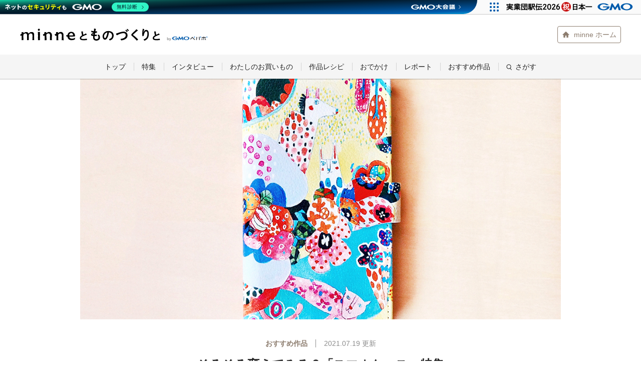

--- FILE ---
content_type: text/html; charset=utf-8
request_url: https://minne.com/mag/articles/907
body_size: 13393
content:
<!DOCTYPE html><html lang="ja"><head><meta charSet="utf-8"/><script>(function(w,d,s,l,i){w[l]=w[l]||[];w[l].push({'gtm.start':
new Date().getTime(),event:'gtm.js'});var f=d.getElementsByTagName(s)[0],
j=d.createElement(s),dl=l!='dataLayer'?'&l='+l:'';j.async=true;j.src=
'https://www.googletagmanager.com/gtm.js?id='+i+dl;f.parentNode.insertBefore(j,f);
})(window,document,'script','dataLayer','GTM-5DHXN4G');</script><script async="" src="https://www.googletagmanager.com/gtag/js?id=AW-659512418"></script><script>window.dataLayer = window.dataLayer || [];
function gtag(){dataLayer.push(arguments);}
gtag('js', new Date());
gtag('config', 'AW-659512418');</script><title>そろそろ変えてみる？「スマホケース」特集 | minneとものづくりと</title><meta name="site" content="minneとものづくりと"/><meta name="viewport" content="width=device-width, initial-scale=1"/><meta name="description" content="春にむけてスマホケースを変えてみませんか？いちばん身近なアイテムの新調は、気分も一新されて、毎日の生活をちょっぴり楽しいものに変えてくれそう。"/><meta name="pull_image" content="https://static.minne.com/article/photo/image/2018/02/image_05-8.jpg"/><meta property="og:type" content="website"/><meta property="og:url" content="https://minne.com/mag/articles/907"/><meta property="og:site_name" content="minneとものづくりと"/><meta property="og:description" content="春にむけてスマホケースを変えてみませんか？いちばん身近なアイテムの新調は、気分も一新されて、毎日の生活をちょっぴり楽しいものに変えてくれそう。"/><meta property="og:image" content="https://static.minne.com/article/photo/image/2018/02/image_05-8.jpg"/><meta property="og:title" content="そろそろ変えてみる？「スマホケース」特集 | minneとものづくりと"/><meta name="twitter:card" content="summary_large_image"/><meta name="twitter:description" content="春にむけてスマホケースを変えてみませんか？いちばん身近なアイテムの新調は、気分も一新されて、毎日の生活をちょっぴり楽しいものに変えてくれそう。"/><meta name="twitter:image:src" content="https://static.minne.com/article/photo/image/2018/02/image_05-8.jpg"/><meta name="twitter:site" content="@minnecom"/><meta name="twitter:title" content="そろそろ変えてみる？「スマホケース」特集 | minneとものづくりと"/><link rel="canonical" href="https://minne.com/mag/articles/907"/><link rel="dns-prefetch" href="//minne.com"/><link rel="dns-prefetch" href="//s.w.org"/><link rel="alternate" type="application/rss+xml" title="minneとものづくりと » フィード" href="https://minne.com/mag/feed/rss"/><style type="text/css">
img.wp-smiley,
img.emoji {
	display: inline !important;
	border: none !important;
	box-shadow: none !important;
	height: 1em !important;
	width: 1em !important;
	margin: 0 .07em !important;
	vertical-align: -0.1em !important;
	background: none !important;
	padding: 0 !important;
}
</style><link rel="stylesheet" id="sb_instagram_styles-css" href="https://static.minne.com/files/mag/stylesheets/sb-instagram.min.css?ver=5.3.2" type="text/css" media="all"/><link rel="stylesheet" id="wp-block-library-css" href="https://static.minne.com/files/mag/stylesheets/style.min.css?ver=5.3.8" type="text/css" media="all"/><link rel="stylesheet" id="minne-mag-style-css" href="https://static.minne.com/files/mag/stylesheets/style.css?ver=2021030590905" type="text/css" media="all"/><style type="text/css">.recentcomments a{display:inline !important;padding:0 !important;margin:0 !important;}</style><link rel="icon" type="image/x-icon" href="https://static.minne.com/files/mag/shared/favicon.ico"/><link rel="apple-touch-icon-precomposed" href="https://static.minne.com/files/mag/shared/favicon-152.png"/><meta name="msapplication-TileColor" content="#ffffff"/><meta name="msapplication-TileImage" content="https://static.minne.com/files/mag/shared/favicon-144.png"/><script type="application/ld+json">{"@context":"http://schema.org","@type":"Article","headline":"そろそろ変えてみる？「スマホケース」特集","dateModified":"2021-07-19T05:17:29+09:00","datePublished":"2018-02-04T09:00:00+09:00","image":["https://static.minne.com/article/photo/image/2018/02/image_05-8.jpg"],"author":{"@type":"Organization","name":"minne","url":"https://minne.com"}}</script><script type="application/ld+json">{"@context":"http://schema.org","@type":"BreadcrumbList","itemListElement":[{"@type":"ListItem","position":1,"item":"https://minne.com","name":"minne"},{"@type":"ListItem","position":2,"item":"https://minne.com/mag","name":"minneとものづくりと"},{"@type":"ListItem","position":3,"item":"https://minne.com/mag/categories/おすすめ作品","name":"おすすめ作品"},{"@type":"ListItem","position":4,"name":"そろそろ変えてみる？「スマホケース」特集"}]}</script><meta name="next-head-count" content="35"/><link rel="preload" href="https://assets.minne.com/_next/static/css/b92508390536d77d.css" as="style"/><link rel="stylesheet" href="https://assets.minne.com/_next/static/css/b92508390536d77d.css" data-n-g=""/><link rel="preload" href="https://assets.minne.com/_next/static/css/34be6973a2527a94.css" as="style"/><link rel="stylesheet" href="https://assets.minne.com/_next/static/css/34be6973a2527a94.css" data-n-p=""/><link rel="preload" href="https://assets.minne.com/_next/static/css/b1e333802a76a9ae.css" as="style"/><link rel="stylesheet" href="https://assets.minne.com/_next/static/css/b1e333802a76a9ae.css" data-n-p=""/><noscript data-n-css=""></noscript><script defer="" nomodule="" src="https://assets.minne.com/_next/static/chunks/polyfills-42372ed130431b0a.js"></script><script src="https://assets.minne.com/_next/static/chunks/webpack-72ff7d89ac4ae3ad.js" defer=""></script><script src="https://assets.minne.com/_next/static/chunks/framework-945b357d4a851f4b.js" defer=""></script><script src="https://assets.minne.com/_next/static/chunks/main-979a928c801c37a9.js" defer=""></script><script src="https://assets.minne.com/_next/static/chunks/pages/_app-d2b2a8106ecb3e36.js" defer=""></script><script src="https://assets.minne.com/_next/static/chunks/9755-eb8ef797b9ac4ed6.js" defer=""></script><script src="https://assets.minne.com/_next/static/chunks/1664-7bba6d7caeb2ea23.js" defer=""></script><script src="https://assets.minne.com/_next/static/chunks/7634-67ca948bee10a88c.js" defer=""></script><script src="https://assets.minne.com/_next/static/chunks/9197-405143e72654daca.js" defer=""></script><script src="https://assets.minne.com/_next/static/chunks/4000-08c1d93441c1c37d.js" defer=""></script><script src="https://assets.minne.com/_next/static/chunks/1105-0159b5f58040f914.js" defer=""></script><script src="https://assets.minne.com/_next/static/chunks/6907-8339ade7064f0eef.js" defer=""></script><script src="https://assets.minne.com/_next/static/chunks/4518-982cdb971389e261.js" defer=""></script><script src="https://assets.minne.com/_next/static/chunks/pages/mag/articles/%5Bid%5D-dc6b048086ac5606.js" defer=""></script><script src="https://assets.minne.com/_next/static/M3mMcCmsrJpAf-Ua468vz/_buildManifest.js" defer=""></script><script src="https://assets.minne.com/_next/static/M3mMcCmsrJpAf-Ua468vz/_ssgManifest.js" defer=""></script></head><body><noscript><iframe src="https://www.googletagmanager.com/ns.html?id=GTM-5DHXN4G" height="0" width="0" style="display:none;visibility:hidden"></iframe></noscript><div id="__next"><div><header class="MinneMagHeader_header__r62UD"><div class="MinneMagHeader_header-wrapper__SY6nZ"><div class="MinneMagHeader_header-logo__VA51N"><a class="js-click-tracking" data-category="ヘッダー（モバイル）" data-action="トップページへ遷移" data-label="ロゴ" href="/mag">minneとものづくりと</a></div><div class="MinneMagHeader_minne-home-button__UkmwL"><a class="js-click-tracking" data-category="ヘッダー（モバイル）" data-action="minneホームへ遷移" data-label="minneホーム" href="/">minne ホーム</a></div><div class="MinneMagHeader_header-switch__91xdV MinneMagHeader_header-switch-menu__Z0ZF6"><button class="js-drawer-switch js-click-tracking" data-category="ヘッダー（モバイル）" data-action="ドロワーメニューを開いた" data-label="メニュー" data-non-interaction="true">メニュー</button></div><div class="MinneMagHeader_header-switch__91xdV MinneMagHeader_header-switch-home__S_SuH"><a class="js-click-tracking" data-category="ヘッダー（モバイル）" data-action="minneホームへ遷移" data-label="minneホーム" href="/">minneホーム</a></div></div></header><div class="MinneMagDrawerMenu_drawer__ptZt4 js-drawer "><div class="MinneMagDrawerMenu_drawer-shadow__CtMM_ js-drawer-switch"><div class="MinneMagDrawerMenu_drawer-content__0CEbh js-drawer-content"><div class="MinneMagDrawerMenu_menu-heading__iaajz">minneとものづくりと</div><div class="MinneMagDrawerMenu_search-form__hD_S1"><form class="MinneMagDrawerMenu_search-form-content__iaYcP" role="search" method="get" action="/mag/"><div class="MinneMagDrawerMenu_search-text__gd9LF"><input title="記事を検索" placeholder="記事を検索" class="MinneMagDrawerMenu_text-field___gJ3X" type="text" name="s" value=""/></div></form></div><ul class="MinneMagDrawerMenu_menu-list__0_2_o"><li><a class="js-click-tracking" data-category="ドロワーメニュー" data-action="minneとものづくりとホームへ遷移" data-label="minneとものづくりとホーム" href="/mag">ホーム</a></li><li><a class="js-click-tracking" data-category="ドロワーメニュー" data-action="すべての記事ページへ遷移" data-label="すべての記事" href="/mag/new-post/page/1">すべての記事</a><ul class="MinneMagDrawerMenu_sub-list__Gt_pn"><li><a class="js-click-tracking" data-category="ドロワーメニュー" data-action="特集へ遷移" data-label="特集" href="/mag/categories/%E7%89%B9%E9%9B%86">特集</a></li><li><a class="js-click-tracking" data-category="ドロワーメニュー" data-action="インタビューへ遷移" data-label="インタビュー" href="/mag/categories/%E3%82%A4%E3%83%B3%E3%82%BF%E3%83%93%E3%83%A5%E3%83%BC">インタビュー</a></li><li><a class="js-click-tracking" data-category="ドロワーメニュー" data-action="わたしのお買いものへ遷移" data-label="わたしのお買いもの" href="/mag/categories/%E3%82%8F%E3%81%9F%E3%81%97%E3%81%AE%E3%81%8A%E8%B2%B7%E3%81%84%E3%82%82%E3%81%AE">わたしのお買いもの</a></li><li><a class="js-click-tracking" data-category="ドロワーメニュー" data-action="作品レシピへ遷移" data-label="作品レシピ" href="/mag/categories/%E4%BD%9C%E5%93%81%E3%83%AC%E3%82%B7%E3%83%94">作品レシピ</a></li><li><a class="js-click-tracking" data-category="ドロワーメニュー" data-action="おでかけへ遷移" data-label="おでかけ" href="/mag/categories/%E3%81%8A%E3%81%A7%E3%81%8B%E3%81%91">おでかけ</a></li><li><a class="js-click-tracking" data-category="ドロワーメニュー" data-action="レポートへ遷移" data-label="レポート" href="/mag/categories/%E3%83%AC%E3%83%9D%E3%83%BC%E3%83%88">レポート</a></li><li><a class="js-click-tracking" data-category="ドロワーメニュー" data-action="おすすめ作品へ遷移" data-label="おすすめ作品" href="/mag/categories/%E3%81%8A%E3%81%99%E3%81%99%E3%82%81%E4%BD%9C%E5%93%81">おすすめ作品</a></li></ul></li></ul><div class="MinneMagDrawerMenu_menu-heading__iaajz MinneMagDrawerMenu_menu-heading-minne__s6Gqf">minne</div><ul class="MinneMagDrawerMenu_menu-list__0_2_o"><li><a class="js-click-tracking" data-category="ドロワーメニュー" data-action="minneホームへ遷移" data-label="minneホーム" href="/">minne ホーム</a></li><li><a class="js-click-tracking" data-category="ドロワーメニュー" data-action="minneについてページへ遷移" data-label="minneについて" href="/about">minneについて</a></li><li><a class="js-click-tracking" data-category="ドロワーメニュー" data-action="お問い合わせページへ遷移" data-label="お問い合わせ" href="/contacts">お問い合わせ</a></li><li><a class="js-click-tracking" data-category="ドロワーメニュー" data-action="ヘルプとガイドページへ遷移" data-label="ヘルプとガイド" href="https://help.minne.com/">ヘルプとガイド</a></li></ul></div></div></div><div class="MagArticlePage_main__Fy2MX"><div class="MinneMagMenu_container__1NThW"><div class="l-menuBar__content"><ul class="l-menuBar__list"><li><a class="js-click-tracking" data-category="ヘッダー（PC）" data-action="トップページへ遷移" data-label="トップ" href="/mag">トップ</a></li><li><a class="js-click-tracking" data-category="ヘッダー（PC）" data-action="特集一覧ページへ遷移" data-label="特集" href="/mag/categories/%E7%89%B9%E9%9B%86">特集</a></li><li><a class="js-click-tracking" data-category="ヘッダー（PC）" data-action="インタビュー一覧ページへ遷移" data-label="インタビュー" href="/mag/categories/%E3%82%A4%E3%83%B3%E3%82%BF%E3%83%93%E3%83%A5%E3%83%BC">インタビュー</a></li><li><a class="js-click-tracking" data-category="ヘッダー（PC）" data-action="わたしのお買いもの一覧ページへ遷移" data-label="わたしのお買いもの" href="/mag/categories/%E3%82%8F%E3%81%9F%E3%81%97%E3%81%AE%E3%81%8A%E8%B2%B7%E3%81%84%E3%82%82%E3%81%AE">わたしのお買いもの</a></li><li><a class="js-click-tracking" data-category="ヘッダー（PC）" data-action="作品レシピ一覧ページへ遷移" data-label="作品レシピ" href="/mag/categories/%E4%BD%9C%E5%93%81%E3%83%AC%E3%82%B7%E3%83%94">作品レシピ</a></li><li><a class="js-click-tracking" data-category="ヘッダー（PC）" data-action="おでかけ一覧ページへ遷移" data-label="おでかけ" href="/mag/categories/%E3%81%8A%E3%81%A7%E3%81%8B%E3%81%91">おでかけ</a></li><li><a class="js-click-tracking" data-category="ヘッダー（PC）" data-action="レポート一覧ページへ遷移" data-label="レポート" href="/mag/categories/%E3%83%AC%E3%83%9D%E3%83%BC%E3%83%88">レポート</a></li><li><a class="js-click-tracking" data-category="ヘッダー（PC）" data-action="おすすめ作品一覧ページへ遷移" data-label="おすすめ作品" href="/mag/categories/%E3%81%8A%E3%81%99%E3%81%99%E3%82%81%E4%BD%9C%E5%93%81">おすすめ作品</a></li><li><span class="is-search js-click-tracking" data-category="ヘッダー（PC）" data-action="検索フォームを開いた" data-label="さがす" data-non-interaction="true">さがす</span></li></ul></div><div class="l-menuBar__largeWindowSearch js-hidden-search-form "><div class="c-searchForm"><form class="c-searchForm__content" role="search" method="get" action="/mag"><div class="c-searchForm__textField"><input type="search" placeholder="記事を検索" name="s" title="記事を検索" value=""/></div><div class="c-searchForm__button"><input type="submit" value="さがす"/></div></form></div></div></div><div><main class="MagArticlePage_article__X1YJ2"><article><header class="MagArticlePage_article-header__uNC_v"><div><div class="MagArticlePage_article-eyecatch__5TLjO" style="background-image:url(https://static.minne.com/article/photo/image/2018/02/image_05-8.jpg)"></div></div><div class="MagArticlePage_article-header-body__FvCK_"><div class="MagArticlePage_article-header-content__GXP1R"><div class="MagArticlePage_article-header-meta__aoycS"><div class="MagArticlePage_article-header-category__Q2yth"><a href="/mag/categories/%E3%81%8A%E3%81%99%E3%81%99%E3%82%81%E4%BD%9C%E5%93%81">おすすめ作品</a></div><div class="MagArticlePage_article-header-pubdate__cxge4"><span><time dateTime="2021-07-19T05:17:29+09:00">2021.07.19<span> 更新</span></time></span></div></div><h1 class="MagArticlePage_article-header-title__i_Nzd">そろそろ変えてみる？「スマホケース」特集</h1><div class="MagArticlePage_article-header-summary__EAQq6"><p>春にむけてスマホケースを変えてみませんか？いちばん身近なアイテムの新調は、気分も一新されて、毎日の生活をちょっぴり楽しいものに変えてくれそう。</p></div><div class="MagArticlePage_article-header-tag-list__bPfgz"><ul class="MagArticlePage_tag-list__37ate MagArticlePage_tag-list-no-border___X_hL"><li><a href="/mag/tags/%E3%82%A4%E3%83%A9%E3%82%B9%E3%83%88">イラスト</a></li><li><a href="/mag/tags/clothing">ファッション</a></li><li><a href="/mag/tags/smartphone_cases_and_mobile_accessories">スマホケース</a></li></ul></div></div></div></header><div class="MagArticlePage_article-entry__Xp8iu"><div class="MagArticlePage_article-entry-main__Qr3mJ"><div class="MagArticlePage_article-body__vbqAH"><div class="text-container"></div><div class="text-container"><p>春にむけてスマホケースを変えてみませんか？いちばん身近なアイテムの新調は、気分も一新されて、毎日の生活をちょっぴり楽しいものに変えてくれそう。<div class="article-item"><h2 class="article-item__heading">シックな色合いが大人な雰囲気</span></h2><a href="https://minne.com/items/12169618"><img src="https://static.minne.com/article/photo/image/2018/02/04/selection_smartphone/image_01.jpg" class="article-item__image" alt="Image 01" /></a><p class="article-item__context">繊細なタッチのボタニカル＆バード柄が、落ち着いたカラーとマッチ。同柄のバッグやワンピースも販売されているので、おそろいでコーディネートするのもおすすめです。</p><div class="links-wrapper"><span>【standstore】さんの作品一覧</span><a href="https://minne.com/@standstore" class="link-text">https://minne.com/@standstore</a></div><div class="article-item__purchase"><a href="https://minne.com/items/12169618" class="link-text">作品を見る</a></div></div>

<div class="article-item"><h2 class="article-item__heading">スマホの色をいかした透明ケース</span></h2><a href="https://minne.com/items/7608231"><img src="https://static.minne.com/article/photo/image/2018/02/04/selection_smartphone/image_02.jpg" class="article-item__image" alt="Image 02" /></a><p class="article-item__context">透明のケースに男女のイラストが描かれた「kiss」と名づけられたケースです。スマホケースの色味によってがらりと印象が変わります。</p><div class="links-wrapper"><span>【momoka】さんの作品一覧</span><a href="https://minne.com/@sugary" class="link-text">https://minne.com/@sugary</a></div><div class="article-item__purchase"><a href="https://minne.com/items/7608231" class="link-text">作品を見る</a></div></div>

<div class="article-item"><h2 class="article-item__heading">世界にひとつだけの似顔絵入り</span></h2><a href="https://minne.com/items/11421253"><img src="https://static.minne.com/article/photo/image/2018/02/04/selection_smartphone/image_03.jpg" class="article-item__image" alt="Image 03" /></a><p class="article-item__context">写真を送って似顔絵を描いてもらうことができるスマホケース。1～3人までのオーダーが可能なので、家族の記念やプレゼントにもぴったり。</p><div class="links-wrapper"><span>【asacom.】さんの作品一覧</span><a href="https://minne.com/@asacom1023" class="link-text">https://minne.com/@asacom1023</a></div><div class="article-item__purchase"><a href="https://minne.com/items/11421253" class="link-text">作品を見る</a></div></div>

<div class="article-item"><h2 class="article-item__heading">見ているだけで笑顔になる“お顔”</span></h2><a href="https://minne.com/items/11955461"><img src="https://static.minne.com/article/photo/image/2018/02/04/selection_smartphone/image_04.jpg" class="article-item__image" alt="Image 04" /></a><p class="article-item__context">女の子や男の子、動物のお顔がずらりと並んだデザイン。やさしい表情と、やわらかい色合いに癒されること間違いなしです。</p><div class="links-wrapper"><span>【はるちゃん雑貨】さんの作品一覧</span><a href="https://minne.com/@necomris" class="link-text">https://minne.com/@necomris</a></div><div class="article-item__purchase"><a href="https://minne.com/items/11955461" class="link-text">作品を見る</a></div></div>

<div class="article-item"><h2 class="article-item__heading">絵本の1ページのようなイラスト</span></h2><a href="https://minne.com/items/5332934"><img src="https://static.minne.com/article/photo/image/2018/02/04/selection_smartphone/image_06.jpg" class="article-item__image" alt="Image 06" /></a><p class="article-item__context">絵本作家・イラストレーターの作家さんによる作品です。お花の香りがただよってきそうな、あたたかな世界観が魅力。</p><div class="links-wrapper"><span>【Atelier RiLi】さんの作品一覧</span><a href="https://minne.com/@atelierrili" class="link-text">https://minne.com/@atelierrili</a></div><div class="article-item__purchase"><a href="https://minne.com/items/5332934" class="link-text">作品を見る</a></div></div>

<div class="article-item"><h2 class="article-item__heading">ほっこり癒される羊毛フェルト素材</span></h2><a href="https://minne.com/items/11967064"><img src="https://static.minne.com/article/photo/image/2018/02/04/selection_smartphone/image_07.jpg" class="article-item__image" alt="Image 07" /></a><p class="article-item__context">あたたかみを感じるだけでなく、衝撃も吸収してくれる羊毛フェルト素材。アクセントとして、取り外し可能なりんごチャームが付いています。</p><div class="links-wrapper"><span>【lucky-field】さんの作品一覧</span><a href="https://minne.com/@lucky-field" class="link-text">https://minne.com/@lucky-field</a></div><div class="article-item__purchase"><a href="https://minne.com/items/11967064" class="link-text">作品を見る</a></div></div>

<div class="article-item"><h2 class="article-item__heading">遊び心あふれるりんごデザイン</span></h2><a href="https://minne.com/items/10291642"><img src="https://static.minne.com/article/photo/image/2018/02/04/selection_smartphone/image_08.jpg" class="article-item__image" alt="Image 08" /></a><p class="article-item__context">ちょこっとかじられたりんごのスマホケース。りんご部分は10色の中から選ぶことができます。男女ともに使えるデザインなのでカップルでおそろいにしてもいいですね。</p><div class="links-wrapper"><span>【hiro】さんの作品一覧</span><a href="https://minne.com/@hiro-oekaki" class="link-text">https://minne.com/@hiro-oekaki</a></div><div class="article-item__purchase"><a href="https://minne.com/items/10291642" class="link-text">作品を見る</a></div></div>

<div class="article-item"><h2 class="article-item__heading">アクセサリー感覚で持ちたい</span></h2><a href="https://minne.com/items/12212673"><img src="https://static.minne.com/article/photo/image/2018/02/04/selection_smartphone/image_05.jpg" class="article-item__image" alt="Image 05" /></a><p class="article-item__context">カラフルで個性的なイラストが目をひきます。アクセサリーのような華やかさがあるので、持っている姿もサマになるはず。</p><div class="links-wrapper"><span>【frip design】さんの作品一覧</span><a href="https://minne.com/@fripdesign" class="link-text">https://minne.com/@fripdesign</a></div><div class="article-item__purchase"><a href="https://minne.com/items/12212673" class="link-text">作品を見る</a></div></div>

<div class="pickup__link-more"><p class="link-more__text">まだまだminneで素敵な作品が見つかります！</p><div class="article-item__purchase"><a href="https://minne.com/curations/251" class="link-text">作品をもっと見る</a></div></div>
</p></div><div class="MagArticlePage_breadcrumb__6jB_C"><nav class="MinneMagBreadcrumb_container__XLMfC" aria-label="パンくずリスト"><ol class="MinneMagBreadcrumb_list__NjutL"><li class="MinneMagBreadcrumb_list-item__iuhlb"><a class="MinneMagBreadcrumb_link__IIfWg" href="/">minne</a></li><li class="MinneMagBreadcrumb_list-item__iuhlb"><a class="MinneMagBreadcrumb_link__IIfWg" href="/mag">minneとものづくりと</a></li><li class="MinneMagBreadcrumb_list-item__iuhlb"><a class="MinneMagBreadcrumb_link__IIfWg" href="/mag/categories/%E3%81%8A%E3%81%99%E3%81%99%E3%82%81%E4%BD%9C%E5%93%81">おすすめ作品</a></li><li class="MinneMagBreadcrumb_list-item__iuhlb"><p class="MinneMagBreadcrumb_condition__e9weX" aria-current="page">そろそろ変えてみる？「スマホケース」特集</p></li></ol></nav></div><div class="MinneMagArticleSeries_article-series__V9cr3"></div><div class="MinneMagShareButtons_wrapper__HpoGB"><ul class="MinneMagShareButtons_list__B_Dgg"><li><a class="MinneMagShareButtons_link__ueiao" href="https://x.com/intent/tweet?text=%E3%81%9D%E3%82%8D%E3%81%9D%E3%82%8D%E5%A4%89%E3%81%88%E3%81%A6%E3%81%BF%E3%82%8B%EF%BC%9F%E3%80%8C%E3%82%B9%E3%83%9E%E3%83%9B%E3%82%B1%E3%83%BC%E3%82%B9%E3%80%8D%E7%89%B9%E9%9B%86+%7C+minne%E3%81%A8%E3%82%82%E3%81%AE%E3%81%A5%E3%81%8F%E3%82%8A%E3%81%A8&amp;url=https://minne.com/mag/articles/907" aria-label="Xでポストする" target="_blank" rel="noreferrer"><span style="box-sizing:border-box;display:block;overflow:hidden;width:initial;height:initial;background:none;opacity:1;border:0;margin:0;padding:0;position:absolute;top:0;left:0;bottom:0;right:0"><img alt="Xでポストする" src="[data-uri]" decoding="async" data-nimg="fill" style="position:absolute;top:0;left:0;bottom:0;right:0;box-sizing:border-box;padding:0;border:none;margin:auto;display:block;width:0;height:0;min-width:100%;max-width:100%;min-height:100%;max-height:100%;object-fit:cover;object-position:center center"/><noscript><img alt="Xでポストする" loading="lazy" decoding="async" data-nimg="fill" style="position:absolute;top:0;left:0;bottom:0;right:0;box-sizing:border-box;padding:0;border:none;margin:auto;display:block;width:0;height:0;min-width:100%;max-width:100%;min-height:100%;max-height:100%;object-fit:cover;object-position:center center" src="https://static.minne.com/files/minne/shared/icon-brand-x.svg"/></noscript></span></a></li><li><a class="MinneMagShareButtons_link__ueiao" href="https://www.facebook.com/sharer/sharer.php?u=https://minne.com/mag/articles/907" aria-label="Facebookでシェアする" target="_blank" rel="noreferrer"><span style="box-sizing:border-box;display:block;overflow:hidden;width:initial;height:initial;background:none;opacity:1;border:0;margin:0;padding:0;position:absolute;top:0;left:0;bottom:0;right:0"><img alt="Facebookでシェアする" src="[data-uri]" decoding="async" data-nimg="fill" style="position:absolute;top:0;left:0;bottom:0;right:0;box-sizing:border-box;padding:0;border:none;margin:auto;display:block;width:0;height:0;min-width:100%;max-width:100%;min-height:100%;max-height:100%;object-fit:cover;object-position:center center"/><noscript><img alt="Facebookでシェアする" loading="lazy" decoding="async" data-nimg="fill" style="position:absolute;top:0;left:0;bottom:0;right:0;box-sizing:border-box;padding:0;border:none;margin:auto;display:block;width:0;height:0;min-width:100%;max-width:100%;min-height:100%;max-height:100%;object-fit:cover;object-position:center center" src="https://static.minne.com/files/minne/shared/icon-brand-facebook.svg"/></noscript></span></a></li></ul></div></div></div><div class="MagArticlePage_article-entry-sub__zOhnI"><div class="MinneMagArticleSubContents_articleSubContents__5PCG0"><h2 class="MinneMagArticleSubContents_articleSubContentsHeading__EUpHa">おすすめの記事</h2><div class="MinneMagArticleSubContents_recommend__m5eDw"><div class="MinneMagArticleSubContents_recommendList__dws_C"><div class="MinneMagArticleSubContents_recommendListItem__GPn2w"><a class="MinneMagArticleSubContents_articleCard__kwTYH MinneMagArticleSubContents_articleCardSmallText__SbrB8 js-click-tracking" data-category="記事ページ" data-action="おすすめの記事から記事ページへ遷移" data-label="0" href="/mag/articles/3401"><div class="MinneMagArticleSubContents_articleCardEyecatch__bZ61M"><span style="box-sizing:border-box;display:block;overflow:hidden;width:initial;height:initial;background:none;opacity:1;border:0;margin:0;padding:0;position:absolute;top:0;left:0;bottom:0;right:0"><img alt="" src="[data-uri]" decoding="async" data-nimg="fill" class="MinneMagArticleSubContents_eyecatchImage__OFiQd" style="position:absolute;top:0;left:0;bottom:0;right:0;box-sizing:border-box;padding:0;border:none;margin:auto;display:block;width:0;height:0;min-width:100%;max-width:100%;min-height:100%;max-height:100%"/><noscript><img alt="" loading="lazy" decoding="async" data-nimg="fill" style="position:absolute;top:0;left:0;bottom:0;right:0;box-sizing:border-box;padding:0;border:none;margin:auto;display:block;width:0;height:0;min-width:100%;max-width:100%;min-height:100%;max-height:100%" class="MinneMagArticleSubContents_eyecatchImage__OFiQd" src="https://static.minne.com/article/photo/image/44712/image.jpeg"/></noscript></span></div><div class="MinneMagArticleSubContents_articleCardMeta__u03Bw"><div class="MinneMagArticleSubContents_articleCardMetaCategory__mjV6z">特集</div></div><div class="MinneMagArticleSubContents_articleCardTitle__X_8DK">【新作おしえて】ミニチュア作家・petit_chouchou.miniさんの「りんごのムース＆りんごの耳飾り」「小さなモンブラン＆栗のミルフィーユの耳飾り」</div></a></div><div class="MinneMagArticleSubContents_recommendListItem__GPn2w"><a class="MinneMagArticleSubContents_articleCard__kwTYH MinneMagArticleSubContents_articleCardSmallText__SbrB8 js-click-tracking" data-category="記事ページ" data-action="おすすめの記事から記事ページへ遷移" data-label="1" href="/mag/articles/3400"><div class="MinneMagArticleSubContents_articleCardEyecatch__bZ61M"><span style="box-sizing:border-box;display:block;overflow:hidden;width:initial;height:initial;background:none;opacity:1;border:0;margin:0;padding:0;position:absolute;top:0;left:0;bottom:0;right:0"><img alt="" src="[data-uri]" decoding="async" data-nimg="fill" class="MinneMagArticleSubContents_eyecatchImage__OFiQd" style="position:absolute;top:0;left:0;bottom:0;right:0;box-sizing:border-box;padding:0;border:none;margin:auto;display:block;width:0;height:0;min-width:100%;max-width:100%;min-height:100%;max-height:100%"/><noscript><img alt="" loading="lazy" decoding="async" data-nimg="fill" style="position:absolute;top:0;left:0;bottom:0;right:0;box-sizing:border-box;padding:0;border:none;margin:auto;display:block;width:0;height:0;min-width:100%;max-width:100%;min-height:100%;max-height:100%" class="MinneMagArticleSubContents_eyecatchImage__OFiQd" src="https://static.minne.com/article/photo/image/44695/image.jpeg"/></noscript></span></div><div class="MinneMagArticleSubContents_articleCardMeta__u03Bw"><div class="MinneMagArticleSubContents_articleCardMetaCategory__mjV6z">特集</div></div><div class="MinneMagArticleSubContents_articleCardTitle__X_8DK">【連載】いいもの見つけました。No.53 生焼けアップルパイの手帳カバー</div></a></div><div class="MinneMagArticleSubContents_recommendListItem__GPn2w"><a class="MinneMagArticleSubContents_articleCard__kwTYH MinneMagArticleSubContents_articleCardSmallText__SbrB8 js-click-tracking" data-category="記事ページ" data-action="おすすめの記事から記事ページへ遷移" data-label="2" href="/mag/articles/3407"><div class="MinneMagArticleSubContents_articleCardEyecatch__bZ61M"><span style="box-sizing:border-box;display:block;overflow:hidden;width:initial;height:initial;background:none;opacity:1;border:0;margin:0;padding:0;position:absolute;top:0;left:0;bottom:0;right:0"><img alt="" src="[data-uri]" decoding="async" data-nimg="fill" class="MinneMagArticleSubContents_eyecatchImage__OFiQd" style="position:absolute;top:0;left:0;bottom:0;right:0;box-sizing:border-box;padding:0;border:none;margin:auto;display:block;width:0;height:0;min-width:100%;max-width:100%;min-height:100%;max-height:100%"/><noscript><img alt="" loading="lazy" decoding="async" data-nimg="fill" style="position:absolute;top:0;left:0;bottom:0;right:0;box-sizing:border-box;padding:0;border:none;margin:auto;display:block;width:0;height:0;min-width:100%;max-width:100%;min-height:100%;max-height:100%" class="MinneMagArticleSubContents_eyecatchImage__OFiQd" src="https://static.minne.com/article/photo/image/44762/image.jpeg"/></noscript></span></div><div class="MinneMagArticleSubContents_articleCardMeta__u03Bw"><div class="MinneMagArticleSubContents_articleCardMetaCategory__mjV6z">おすすめ作品</div></div><div class="MinneMagArticleSubContents_articleCardTitle__X_8DK">手帳を彩る、個性豊かな「シール」たち </div></a></div><div class="MinneMagArticleSubContents_recommendListItem__GPn2w"><a class="MinneMagArticleSubContents_articleCard__kwTYH MinneMagArticleSubContents_articleCardSmallText__SbrB8 js-click-tracking" data-category="記事ページ" data-action="おすすめの記事から記事ページへ遷移" data-label="3" href="/mag/articles/3385"><div class="MinneMagArticleSubContents_articleCardEyecatch__bZ61M"><span style="box-sizing:border-box;display:block;overflow:hidden;width:initial;height:initial;background:none;opacity:1;border:0;margin:0;padding:0;position:absolute;top:0;left:0;bottom:0;right:0"><img alt="" src="[data-uri]" decoding="async" data-nimg="fill" class="MinneMagArticleSubContents_eyecatchImage__OFiQd" style="position:absolute;top:0;left:0;bottom:0;right:0;box-sizing:border-box;padding:0;border:none;margin:auto;display:block;width:0;height:0;min-width:100%;max-width:100%;min-height:100%;max-height:100%"/><noscript><img alt="" loading="lazy" decoding="async" data-nimg="fill" style="position:absolute;top:0;left:0;bottom:0;right:0;box-sizing:border-box;padding:0;border:none;margin:auto;display:block;width:0;height:0;min-width:100%;max-width:100%;min-height:100%;max-height:100%" class="MinneMagArticleSubContents_eyecatchImage__OFiQd" src="https://static.minne.com/article/photo/image/44580/image.jpeg"/></noscript></span></div><div class="MinneMagArticleSubContents_articleCardMeta__u03Bw"><div class="MinneMagArticleSubContents_articleCardMetaCategory__mjV6z">特集</div></div><div class="MinneMagArticleSubContents_articleCardTitle__X_8DK">【連載】いいもの見つけました。No.50 グルテンフリーのクッキー</div></a></div><div class="MinneMagArticleSubContents_recommendListItem__GPn2w"><a class="MinneMagArticleSubContents_articleCard__kwTYH MinneMagArticleSubContents_articleCardSmallText__SbrB8 js-click-tracking" data-category="記事ページ" data-action="おすすめの記事から記事ページへ遷移" data-label="4" href="/mag/articles/3415"><div class="MinneMagArticleSubContents_articleCardEyecatch__bZ61M"><span style="box-sizing:border-box;display:block;overflow:hidden;width:initial;height:initial;background:none;opacity:1;border:0;margin:0;padding:0;position:absolute;top:0;left:0;bottom:0;right:0"><img alt="" src="[data-uri]" decoding="async" data-nimg="fill" class="MinneMagArticleSubContents_eyecatchImage__OFiQd" style="position:absolute;top:0;left:0;bottom:0;right:0;box-sizing:border-box;padding:0;border:none;margin:auto;display:block;width:0;height:0;min-width:100%;max-width:100%;min-height:100%;max-height:100%"/><noscript><img alt="" loading="lazy" decoding="async" data-nimg="fill" style="position:absolute;top:0;left:0;bottom:0;right:0;box-sizing:border-box;padding:0;border:none;margin:auto;display:block;width:0;height:0;min-width:100%;max-width:100%;min-height:100%;max-height:100%" class="MinneMagArticleSubContents_eyecatchImage__OFiQd" src="https://static.minne.com/article/photo/image/44827/image.jpeg"/></noscript></span></div><div class="MinneMagArticleSubContents_articleCardMeta__u03Bw"><div class="MinneMagArticleSubContents_articleCardMetaCategory__mjV6z">わたしのお買いもの</div></div><div class="MinneMagArticleSubContents_articleCardTitle__X_8DK">静かな夜にそっと寄り添う、冬のおとも</div></a></div><div class="MinneMagArticleSubContents_recommendListItem__GPn2w"><a class="MinneMagArticleSubContents_articleCard__kwTYH MinneMagArticleSubContents_articleCardSmallText__SbrB8 js-click-tracking" data-category="記事ページ" data-action="おすすめの記事から記事ページへ遷移" data-label="5" href="/mag/articles/3410"><div class="MinneMagArticleSubContents_articleCardEyecatch__bZ61M"><span style="box-sizing:border-box;display:block;overflow:hidden;width:initial;height:initial;background:none;opacity:1;border:0;margin:0;padding:0;position:absolute;top:0;left:0;bottom:0;right:0"><img alt="" src="[data-uri]" decoding="async" data-nimg="fill" class="MinneMagArticleSubContents_eyecatchImage__OFiQd" style="position:absolute;top:0;left:0;bottom:0;right:0;box-sizing:border-box;padding:0;border:none;margin:auto;display:block;width:0;height:0;min-width:100%;max-width:100%;min-height:100%;max-height:100%"/><noscript><img alt="" loading="lazy" decoding="async" data-nimg="fill" style="position:absolute;top:0;left:0;bottom:0;right:0;box-sizing:border-box;padding:0;border:none;margin:auto;display:block;width:0;height:0;min-width:100%;max-width:100%;min-height:100%;max-height:100%" class="MinneMagArticleSubContents_eyecatchImage__OFiQd" src="https://static.minne.com/article/photo/image/44786/image.jpeg"/></noscript></span></div><div class="MinneMagArticleSubContents_articleCardMeta__u03Bw"><div class="MinneMagArticleSubContents_articleCardMetaCategory__mjV6z">特集</div></div><div class="MinneMagArticleSubContents_articleCardTitle__X_8DK">【連載】いいもの見つけました。No.54 犬の刺繍ソックス</div></a></div><div class="MinneMagArticleSubContents_recommendListItem__GPn2w"><a class="MinneMagArticleSubContents_articleCard__kwTYH MinneMagArticleSubContents_articleCardSmallText__SbrB8 js-click-tracking" data-category="記事ページ" data-action="おすすめの記事から記事ページへ遷移" data-label="6" href="/mag/articles/3389"><div class="MinneMagArticleSubContents_articleCardEyecatch__bZ61M"><span style="box-sizing:border-box;display:block;overflow:hidden;width:initial;height:initial;background:none;opacity:1;border:0;margin:0;padding:0;position:absolute;top:0;left:0;bottom:0;right:0"><img alt="" src="[data-uri]" decoding="async" data-nimg="fill" class="MinneMagArticleSubContents_eyecatchImage__OFiQd" style="position:absolute;top:0;left:0;bottom:0;right:0;box-sizing:border-box;padding:0;border:none;margin:auto;display:block;width:0;height:0;min-width:100%;max-width:100%;min-height:100%;max-height:100%"/><noscript><img alt="" loading="lazy" decoding="async" data-nimg="fill" style="position:absolute;top:0;left:0;bottom:0;right:0;box-sizing:border-box;padding:0;border:none;margin:auto;display:block;width:0;height:0;min-width:100%;max-width:100%;min-height:100%;max-height:100%" class="MinneMagArticleSubContents_eyecatchImage__OFiQd" src="https://static.minne.com/article/photo/image/44612/image.jpeg"/></noscript></span></div><div class="MinneMagArticleSubContents_articleCardMeta__u03Bw"><div class="MinneMagArticleSubContents_articleCardMetaCategory__mjV6z">わたしのお買いもの</div></div><div class="MinneMagArticleSubContents_articleCardTitle__X_8DK">毎日をごきげんにしてくれる、わんちゃんモチーフアイテム</div></a></div><div class="MinneMagArticleSubContents_recommendListItem__GPn2w"><a class="MinneMagArticleSubContents_articleCard__kwTYH MinneMagArticleSubContents_articleCardSmallText__SbrB8 js-click-tracking" data-category="記事ページ" data-action="おすすめの記事から記事ページへ遷移" data-label="7" href="/mag/articles/3395"><div class="MinneMagArticleSubContents_articleCardEyecatch__bZ61M"><span style="box-sizing:border-box;display:block;overflow:hidden;width:initial;height:initial;background:none;opacity:1;border:0;margin:0;padding:0;position:absolute;top:0;left:0;bottom:0;right:0"><img alt="" src="[data-uri]" decoding="async" data-nimg="fill" class="MinneMagArticleSubContents_eyecatchImage__OFiQd" style="position:absolute;top:0;left:0;bottom:0;right:0;box-sizing:border-box;padding:0;border:none;margin:auto;display:block;width:0;height:0;min-width:100%;max-width:100%;min-height:100%;max-height:100%"/><noscript><img alt="" loading="lazy" decoding="async" data-nimg="fill" style="position:absolute;top:0;left:0;bottom:0;right:0;box-sizing:border-box;padding:0;border:none;margin:auto;display:block;width:0;height:0;min-width:100%;max-width:100%;min-height:100%;max-height:100%" class="MinneMagArticleSubContents_eyecatchImage__OFiQd" src="https://static.minne.com/article/photo/image/44658/image.jpeg"/></noscript></span></div><div class="MinneMagArticleSubContents_articleCardMeta__u03Bw"><div class="MinneMagArticleSubContents_articleCardMetaCategory__mjV6z">特集</div></div><div class="MinneMagArticleSubContents_articleCardTitle__X_8DK">【連載】いいもの見つけました。No.52 イエティモチーフのアイテムたち</div></a></div></div></div><div class="MinneMagArticleSubContents_bannerWrapper__hIhfg"><a href="/alliance?utm_source=minne&amp;utm_medium=banner&amp;utm_campaign=alliance&amp;utm_content=article" class="MinneMagArticleSubContents_banner___To0o js-click-tracking"><img class="MinneMagArticleSubContents_normalBannerImage__eBw2I" src="https://static.minne.com/files/mag/banners/advertisement_article.jpg" alt="企業の方へ 広告出稿をご検討の方はこちら minne Alliance Program"/><img class="MinneMagArticleSubContents_smallBannerImage__Rq2hx" src="https://static.minne.com/files/mag/banners/advertisement_article_small.jpg" alt="企業の方へ 広告出稿をご検討の方はこちら minne Alliance Program"/></a></div></div></div></div></article></main></div></div><aside><div class="MinneAd_background-wrapper__vXfSI"><div class="MinneAd_contents-wrapper__DMFJj"><div class="MinneAd_heading__9UJk5">いつでもどこでも楽しめる。</div><div class="MinneAd_description__IU2_l">minneのアプリを無料ダウンロード</div><div class="MinneAd_buttons__QmnVq"><a href="https://minne.onelink.me/PJNV/eo9zf1gy" class="MinneAd_download-button__NJCt1" target="_blank" rel="noreferrer"><span style="box-sizing:border-box;display:inline-block;overflow:hidden;width:initial;height:initial;background:none;opacity:1;border:0;margin:0;padding:0;position:relative;max-width:100%"><span style="box-sizing:border-box;display:block;width:initial;height:initial;background:none;opacity:1;border:0;margin:0;padding:0;max-width:100%"><img style="display:block;max-width:100%;width:initial;height:initial;background:none;opacity:1;border:0;margin:0;padding:0" alt="" aria-hidden="true" src="data:image/svg+xml,%3csvg%20xmlns=%27http://www.w3.org/2000/svg%27%20version=%271.1%27%20width=%27135%27%20height=%2740%27/%3e"/></span><img alt="App Store からダウンロード" src="[data-uri]" decoding="async" data-nimg="intrinsic" style="position:absolute;top:0;left:0;bottom:0;right:0;box-sizing:border-box;padding:0;border:none;margin:auto;display:block;width:0;height:0;min-width:100%;max-width:100%;min-height:100%;max-height:100%"/><noscript><img alt="App Store からダウンロード" loading="lazy" decoding="async" data-nimg="intrinsic" style="position:absolute;top:0;left:0;bottom:0;right:0;box-sizing:border-box;padding:0;border:none;margin:auto;display:block;width:0;height:0;min-width:100%;max-width:100%;min-height:100%;max-height:100%" src="https://static.minne.com/files/minne/object/project/p-footerAppDownload/appstore.svg"/></noscript></span></a><a href="https://minne.onelink.me/PJNV/eo9zf1gy" class="MinneAd_download-button__NJCt1" target="_blank" rel="noreferrer"><span style="box-sizing:border-box;display:inline-block;overflow:hidden;width:initial;height:initial;background:none;opacity:1;border:0;margin:0;padding:0;position:relative;max-width:100%"><span style="box-sizing:border-box;display:block;width:initial;height:initial;background:none;opacity:1;border:0;margin:0;padding:0;max-width:100%"><img style="display:block;max-width:100%;width:initial;height:initial;background:none;opacity:1;border:0;margin:0;padding:0" alt="" aria-hidden="true" src="data:image/svg+xml,%3csvg%20xmlns=%27http://www.w3.org/2000/svg%27%20version=%271.1%27%20width=%27135%27%20height=%2740%27/%3e"/></span><img alt="Google Play で手に入れよう" src="[data-uri]" decoding="async" data-nimg="intrinsic" style="position:absolute;top:0;left:0;bottom:0;right:0;box-sizing:border-box;padding:0;border:none;margin:auto;display:block;width:0;height:0;min-width:100%;max-width:100%;min-height:100%;max-height:100%"/><noscript><img alt="Google Play で手に入れよう" loading="lazy" decoding="async" data-nimg="intrinsic" style="position:absolute;top:0;left:0;bottom:0;right:0;box-sizing:border-box;padding:0;border:none;margin:auto;display:block;width:0;height:0;min-width:100%;max-width:100%;min-height:100%;max-height:100%" src="https://static.minne.com/files/minne/object/project/p-footerAppDownload/googleplay@2x.png"/></noscript></span></a></div></div></div></aside><nav class="MinneFooter_container__4qQmB"><div class="MinneFooter_sitemap-nav__5L6oK"><div class="MinneFooter_sitemap-list-group__idcc6"><div class="MinneFooter_sitemap-list-heading__M0bfu">minneを知る</div><ul class="MinneFooter_sitemap-list__pt2Tf"><li class="MinneFooter_sitemap-item__TX0o8"><a href="/about" class="MinneFooter_sitemap-link__n9TXa">minneについて</a></li><li class="MinneFooter_sitemap-item__TX0o8"><a href="/service/buy" class="MinneFooter_sitemap-link__n9TXa">minneで買いたい</a></li><li class="MinneFooter_sitemap-item__TX0o8"><a class="MinneFooter_sitemap-link__n9TXa" href="/category/saleonly">作品をさがす</a></li><li class="MinneFooter_sitemap-item__TX0o8"><a href="/creators" class="MinneFooter_sitemap-link__n9TXa">ショップをさがす</a></li><li class="MinneFooter_sitemap-item__TX0o8"><a href="/ranking/products" class="MinneFooter_sitemap-link__n9TXa">ランキング</a></li><li class="MinneFooter_sitemap-item__TX0o8"><a href="/curations" class="MinneFooter_sitemap-link__n9TXa">特集</a></li></ul></div><div class="MinneFooter_sitemap-list-group__idcc6"><div class="MinneFooter_sitemap-list-heading__M0bfu">作品販売について</div><ul class="MinneFooter_sitemap-list__pt2Tf"><li class="MinneFooter_sitemap-item__TX0o8"><a href="/service/sell" class="MinneFooter_sitemap-link__n9TXa">minneで売りたい</a></li><li class="MinneFooter_sitemap-item__TX0o8"><a href="/food/sell" class="MinneFooter_sitemap-link__n9TXa">食品販売</a></li><li class="MinneFooter_sitemap-item__TX0o8"><a href="/vintage/sell" class="MinneFooter_sitemap-link__n9TXa">ヴィンテージ販売</a></li><li class="MinneFooter_sitemap-item__TX0o8"><a class="MinneFooter_sitemap-link__n9TXa" href="/lp/digital-downloads/seller">ダウンロード販売</a></li><li class="MinneFooter_sitemap-item__TX0o8"><a class="MinneFooter_sitemap-link__n9TXa" href="https://lp.minne.com/minne-plus">minne PLUS</a></li><li class="MinneFooter_sitemap-item__TX0o8"><a href="/minne-lab" class="MinneFooter_sitemap-link__n9TXa">minne LAB</a></li><li class="MinneFooter_sitemap-item__TX0o8"><a href="/infos?info_type=event" class="MinneFooter_sitemap-link__n9TXa">販売支援企画・イベント</a></li></ul></div><div class="MinneFooter_sitemap-list-group__idcc6"><div class="MinneFooter_sitemap-list-heading__M0bfu">読みもの</div><ul class="MinneFooter_sitemap-list__pt2Tf"><li class="MinneFooter_sitemap-item__TX0o8"><a class="MinneFooter_sitemap-link__n9TXa" href="/mag">minneとものづくりと</a></li><li class="MinneFooter_sitemap-item__TX0o8"><a href="https://note.minne.com/m/mc1379d2d49ba?utm_source=minne.com&amp;utm_medium=referral&amp;utm_campaign=footer" class="MinneFooter_sitemap-link__n9TXa">minne学習帖</a></li><li class="MinneFooter_sitemap-item__TX0o8"><a href="https://pepabo.com/news/minne/" class="MinneFooter_sitemap-link__n9TXa">ニュース</a></li><li class="MinneFooter_sitemap-item__TX0o8"><a href="/books" class="MinneFooter_sitemap-link__n9TXa">minneの本</a></li></ul><div class="MinneFooter_sitemap-list-heading__M0bfu MinneFooter_sitemap-list-heading--alliance__y65W2">企業の方へ</div><ul class="MinneFooter_sitemap-list__pt2Tf"><li class="MinneFooter_sitemap-item__TX0o8"><a href="/alliance" class="MinneFooter_sitemap-link__n9TXa">広告出稿について</a></li><li class="MinneFooter_sitemap-item__TX0o8"><a href="https://help.minne.com/hc/ja/requests/new?ticket_form_id=42135849155987" class="MinneFooter_sitemap-link__n9TXa" target="_blank" rel="noopener noreferrer">大口注文について</a></li></ul></div><div class="MinneFooter_sitemap-list-group__idcc6"><div class="MinneFooter_sitemap-list-heading__M0bfu">ヘルプセンター</div><ul class="MinneFooter_sitemap-list__pt2Tf"><li class="MinneFooter_sitemap-item__TX0o8"><a href="/infos" class="MinneFooter_sitemap-link__n9TXa">お知らせ</a></li><li class="MinneFooter_sitemap-item__TX0o8"><a href="https://help.minne.com" class="MinneFooter_sitemap-link__n9TXa">ヘルプとガイド</a></li><li class="MinneFooter_sitemap-item__TX0o8"><a href="/terms" class="MinneFooter_sitemap-link__n9TXa">利用規約</a></li><li class="MinneFooter_sitemap-item__TX0o8"><a href="/security" class="MinneFooter_sitemap-link__n9TXa">minneのセキュリティ</a></li><li class="MinneFooter_sitemap-item__TX0o8"><a href="/contacts" class="MinneFooter_sitemap-link__n9TXa">お問い合わせ</a></li></ul></div></div><div class="MinneFooter_service-nav__xh5j4"><a class="MinneFooter_minne-logo__G8v69" href="https://minne.com/"><span style="box-sizing:border-box;display:inline-block;overflow:hidden;width:initial;height:initial;background:none;opacity:1;border:0;margin:0;padding:0;position:relative;max-width:100%"><span style="box-sizing:border-box;display:block;width:initial;height:initial;background:none;opacity:1;border:0;margin:0;padding:0;max-width:100%"><img style="display:block;max-width:100%;width:initial;height:initial;background:none;opacity:1;border:0;margin:0;padding:0" alt="" aria-hidden="true" src="data:image/svg+xml,%3csvg%20xmlns=%27http://www.w3.org/2000/svg%27%20version=%271.1%27%20width=%27180%27%20height=%2718.16%27/%3e"/></span><img alt="minne（ミンネ）by GMOペパボ" src="[data-uri]" decoding="async" data-nimg="intrinsic" style="position:absolute;top:0;left:0;bottom:0;right:0;box-sizing:border-box;padding:0;border:none;margin:auto;display:block;width:0;height:0;min-width:100%;max-width:100%;min-height:100%;max-height:100%"/><noscript><img alt="minne（ミンネ）by GMOペパボ" loading="lazy" decoding="async" data-nimg="intrinsic" style="position:absolute;top:0;left:0;bottom:0;right:0;box-sizing:border-box;padding:0;border:none;margin:auto;display:block;width:0;height:0;min-width:100%;max-width:100%;min-height:100%;max-height:100%" src="https://static.minne.com/files/minne/shared/logos/horizontal-m.svg"/></noscript></span></a><div><ul class="MinneFooter_service-menu-list__HHSB8"><li class="MinneFooter_service-menu-item__yTO5g"><a href="/trading" class="MinneFooter_service-menu-link__Vuza3">特定商取引法に基づく表記</a></li><li class="MinneFooter_service-menu-item__yTO5g"><a href="/terms/cookie" class="MinneFooter_service-menu-link__Vuza3">Cookieの使用について</a></li><li class="MinneFooter_service-menu-item__yTO5g"><a href="/terms/idfa" class="MinneFooter_service-menu-link__Vuza3">広告識別子の取得・利用</a></li><li class="MinneFooter_service-menu-item__yTO5g"><a href="https://pepabo.com/company/privacy/" class="MinneFooter_service-menu-link__Vuza3">プライバシーポリシー</a></li><li class="MinneFooter_service-menu-item__yTO5g"><a href="https://pepabo.com/company/" class="MinneFooter_service-menu-link__Vuza3">会社概要</a></li><li class="MinneFooter_service-menu-item__yTO5g"><a href="https://pepabo.com/recruit/" class="MinneFooter_service-menu-link__Vuza3">採用情報</a></li><li class="MinneFooter_service-menu-item__yTO5g"><a href="/media-kit" class="MinneFooter_service-menu-link__Vuza3">メディアキット</a></li></ul></div></div></nav><div id="__pepabo-footer-container" class="PepaboFooter_pepaboFooter__1K_CR"></div></div><style>.ez-toc-section {
          margin-top: -60px;
          padding-top: 60px;
        }</style><script>(function (url) {
  if(!window.DataLayer){
    window.DataLayer = {};
  }
  if(!DataLayer.events){
    DataLayer.events = {};
  }
  DataLayer.events.SiteSection = "1";
  var loc, ct = document.createElement("script");
  ct.type = "text/javascript";
  ct.async = true;
  ct.src = url;
  loc = document.getElementsByTagName('script')[0];
  loc.parentNode.insertBefore(ct, loc);
}(document.location.protocol + "//intljs.rmtag.com/117606.ct.js"));</script><script>(function(){
  var uqid = "0f9D5dacD14cec65";
  var cid  = "1418";
  var a = document.createElement("script");
  a.dataset.uqid=uqid;a.dataset.cid=cid;a.id="afadfpc-0f9D5dacD14cec65cid1418-"+Date.now();
  a.src="//ac.affitown.jp/fpc/cookie_js.php?scriptId="+encodeURIComponent(a.id);
  document.head.appendChild(a);
})();</script></div><script id="__NEXT_DATA__" type="application/json">{"props":{"pageProps":{"id":907,"token":"","initialApolloState":{"ArticleCategory:2":{"__typename":"ArticleCategory","id":2,"name":"特集","slug":"特集"},"ArticleCategory:3":{"__typename":"ArticleCategory","id":3,"name":"インタビュー","slug":"インタビュー"},"ArticleCategory:4":{"__typename":"ArticleCategory","id":4,"name":"わたしのお買いもの","slug":"わたしのお買いもの"},"ArticleCategory:5":{"__typename":"ArticleCategory","id":5,"name":"作品レシピ","slug":"作品レシピ"},"ArticleCategory:6":{"__typename":"ArticleCategory","id":6,"name":"おでかけ","slug":"おでかけ"},"ArticleCategory:7":{"__typename":"ArticleCategory","id":7,"name":"レポート","slug":"レポート"},"ArticleCategory:8":{"__typename":"ArticleCategory","id":8,"name":"おすすめ作品","slug":"おすすめ作品"},"Article:3401":{"__typename":"Article","id":3401,"photo":{"__typename":"ArticlePhoto","baseUrl":"https://static.minne.com/article/photo/image/44712/image.jpeg","alt":""},"category":{"__typename":"ArticleCategory","name":"特集"},"title":"【新作おしえて】ミニチュア作家・petit_chouchou.miniさんの「りんごのムース＆りんごの耳飾り」「小さなモンブラン＆栗のミルフィーユの耳飾り」","excerpt":"SNSで編集部の目にとまった素敵な作品を、制作の背景と交えてご紹介していきます。今回は、ミニチュア作家・petit_chouchou.miniさんの「りんごのムース＆りんごの耳飾り」「小さなモンブラン＆栗のミルフィーユの耳飾り」です。","updatedAt":"2025-10-24T16:22:32+09:00","openedAt":"2025-10-25T07:00:00+09:00"},"Article:3400":{"__typename":"Article","id":3400,"photo":{"__typename":"ArticlePhoto","baseUrl":"https://static.minne.com/article/photo/image/44695/image.jpeg","alt":""},"category":{"__typename":"ArticleCategory","name":"特集"},"title":"【連載】いいもの見つけました。No.53 生焼けアップルパイの手帳カバー","excerpt":"だれかにおしえたい。見てほしい。そんな作品を見つけてご紹介する『いいもの見つけました。』。今回は、まるでアップルパイが焼けていくように革の変化を楽しめる、遊び心あふれる手帳カバーをご紹介します。","updatedAt":"2025-10-23T11:24:08+09:00","openedAt":"2025-10-26T07:00:00+09:00"},"Article:3407":{"__typename":"Article","id":3407,"photo":{"__typename":"ArticlePhoto","baseUrl":"https://static.minne.com/article/photo/image/44762/image.jpeg","alt":""},"category":{"__typename":"ArticleCategory","name":"おすすめ作品"},"title":"手帳を彩る、個性豊かな「シール」たち ","excerpt":"ページの余白に貼るだけで、いつもの手帳がすこしだけ特別なものになるシールを集めました。モチーフや質感にこだわったデザインは、手帳時間をもっと心地よくしてくれますよ。ラッピングやノートの装飾にも活用できるシールたちをご紹介します。","updatedAt":"2025-11-10T15:04:59+09:00","openedAt":"2025-11-11T07:00:00+09:00"},"Article:3385":{"__typename":"Article","id":3385,"photo":{"__typename":"ArticlePhoto","baseUrl":"https://static.minne.com/article/photo/image/44580/image.jpeg","alt":""},"category":{"__typename":"ArticleCategory","name":"特集"},"title":"【連載】いいもの見つけました。No.50 グルテンフリーのクッキー","excerpt":"誰かに教えたい。見てほしい。そんな作品を見つけてご紹介する『いいもの見つけました。』今回は、白砂糖も小麦粉も使わずに焼き上げられた、身体にやさしいクッキーをご紹介します。","updatedAt":"2025-09-22T23:40:39+09:00","openedAt":"2025-09-23T07:00:00+09:00"},"Article:3415":{"__typename":"Article","id":3415,"photo":{"__typename":"ArticlePhoto","baseUrl":"https://static.minne.com/article/photo/image/44827/image.jpeg","alt":""},"category":{"__typename":"ArticleCategory","name":"わたしのお買いもの"},"title":"静かな夜にそっと寄り添う、冬のおとも","excerpt":"寒さが深まるこの季節。おうちで過ごす時間が自然と長くなる冬の夜は、心も体もあたたまる“お気に入り”に囲まれて過ごしたいもの。今回は、minneメンバーが「これは本当に買ってよかった！」と感じた、冬の夜に寄り添うとっておきのアイテムたちをご紹介します。灯りのぬくもりや、おいしいおやつ、心和む絵本…。ぜひ、お気に入りを見つけて、冬の夜時間をもっと心地よく彩ってみてくださいね。","updatedAt":"2025-11-27T17:51:08+09:00","openedAt":"2025-11-28T07:00:00+09:00"},"Article:3410":{"__typename":"Article","id":3410,"photo":{"__typename":"ArticlePhoto","baseUrl":"https://static.minne.com/article/photo/image/44786/image.jpeg","alt":""},"category":{"__typename":"ArticleCategory","name":"特集"},"title":"【連載】いいもの見つけました。No.54 犬の刺繍ソックス","excerpt":"誰かに教えたい。見てほしい。そんな作品を見つけてご紹介する『いいもの見つけました。』。今回は、足元から“うちの子”への愛を感じられる、犬の刺繍ソックスをご紹介します。","updatedAt":"2025-11-18T12:27:13+09:00","openedAt":"2025-11-18T07:00:00+09:00"},"Article:3389":{"__typename":"Article","id":3389,"photo":{"__typename":"ArticlePhoto","baseUrl":"https://static.minne.com/article/photo/image/44612/image.jpeg","alt":""},"category":{"__typename":"ArticleCategory","name":"わたしのお買いもの"},"title":"毎日をごきげんにしてくれる、わんちゃんモチーフアイテム","excerpt":"暮らしの中にほっこり癒しをプラスしてくれる“わんちゃんモチーフ”。見ているだけで自然と笑顔になれたり、ちょっとした会話のきっかけになったりと、身近にあると嬉しいアイテムですよね。こちらの記事では、minneスタッフが「これは買って良かった！」と感じた、わんちゃんモチーフのとっておきアイテムをピックアップしてご紹介します。ぜひお気に入りを見つけて、毎日に癒しと遊び心をプラスしてみてくださいね。","updatedAt":"2025-09-30T16:53:23+09:00","openedAt":"2025-09-30T07:00:00+09:00"},"Article:3395":{"__typename":"Article","id":3395,"photo":{"__typename":"ArticlePhoto","baseUrl":"https://static.minne.com/article/photo/image/44658/image.jpeg","alt":""},"category":{"__typename":"ArticleCategory","name":"特集"},"title":"【連載】いいもの見つけました。No.52 イエティモチーフのアイテムたち","excerpt":"誰かに教えたい。見てほしい。そんな作品を見つけてご紹介する『いいもの見つけました。』。今回は、未確認生物として有名な「イエティ」をモチーフにした温かみのあるアイテムたちをご紹介します。","updatedAt":"2025-10-14T16:31:27+09:00","openedAt":"2025-10-16T07:00:00+09:00"},"ArticleTag:1":{"__typename":"ArticleTag","id":1,"name":"イラスト","slug":"イラスト","serializationFlag":false},"ArticleTag:8":{"__typename":"ArticleTag","id":8,"name":"ファッション","slug":"clothing","serializationFlag":false},"ArticleTag:12":{"__typename":"ArticleTag","id":12,"name":"スマホケース","slug":"smartphone_cases_and_mobile_accessories","serializationFlag":false},"Article:907":{"__typename":"Article","id":907,"category":{"__ref":"ArticleCategory:8"},"contentText":"","photo":{"__typename":"ArticlePhoto","baseUrl":"https://static.minne.com/article/photo/image/2018/02/image_05-8.jpg","alt":""},"description":"","title":"そろそろ変えてみる？「スマホケース」特集","excerpt":"春にむけてスマホケースを変えてみませんか？いちばん身近なアイテムの新調は、気分も一新されて、毎日の生活をちょっぴり楽しいものに変えてくれそう。","body":"\u003cp\u003e春にむけてスマホケースを変えてみませんか？いちばん身近なアイテムの新調は、気分も一新されて、毎日の生活をちょっぴり楽しいものに変えてくれそう。\u003cdiv class=\"article-item\"\u003e\u003ch2 class=\"article-item__heading\"\u003eシックな色合いが大人な雰囲気\u003c/span\u003e\u003c/h2\u003e\u003ca href=\"https://minne.com/items/12169618\"\u003e\u003cimg src=\"https://static.minne.com/article/photo/image/2018/02/04/selection_smartphone/image_01.jpg\" class=\"article-item__image\" alt=\"Image 01\" /\u003e\u003c/a\u003e\u003cp class=\"article-item__context\"\u003e繊細なタッチのボタニカル＆バード柄が、落ち着いたカラーとマッチ。同柄のバッグやワンピースも販売されているので、おそろいでコーディネートするのもおすすめです。\u003c/p\u003e\u003cdiv class=\"links-wrapper\"\u003e\u003cspan\u003e【standstore】さんの作品一覧\u003c/span\u003e\u003ca href=\"https://minne.com/@standstore\" class=\"link-text\"\u003ehttps://minne.com/@standstore\u003c/a\u003e\u003c/div\u003e\u003cdiv class=\"article-item__purchase\"\u003e\u003ca href=\"https://minne.com/items/12169618\" class=\"link-text\"\u003e作品を見る\u003c/a\u003e\u003c/div\u003e\u003c/div\u003e\n\n\u003cdiv class=\"article-item\"\u003e\u003ch2 class=\"article-item__heading\"\u003eスマホの色をいかした透明ケース\u003c/span\u003e\u003c/h2\u003e\u003ca href=\"https://minne.com/items/7608231\"\u003e\u003cimg src=\"https://static.minne.com/article/photo/image/2018/02/04/selection_smartphone/image_02.jpg\" class=\"article-item__image\" alt=\"Image 02\" /\u003e\u003c/a\u003e\u003cp class=\"article-item__context\"\u003e透明のケースに男女のイラストが描かれた「kiss」と名づけられたケースです。スマホケースの色味によってがらりと印象が変わります。\u003c/p\u003e\u003cdiv class=\"links-wrapper\"\u003e\u003cspan\u003e【momoka】さんの作品一覧\u003c/span\u003e\u003ca href=\"https://minne.com/@sugary\" class=\"link-text\"\u003ehttps://minne.com/@sugary\u003c/a\u003e\u003c/div\u003e\u003cdiv class=\"article-item__purchase\"\u003e\u003ca href=\"https://minne.com/items/7608231\" class=\"link-text\"\u003e作品を見る\u003c/a\u003e\u003c/div\u003e\u003c/div\u003e\n\n\u003cdiv class=\"article-item\"\u003e\u003ch2 class=\"article-item__heading\"\u003e世界にひとつだけの似顔絵入り\u003c/span\u003e\u003c/h2\u003e\u003ca href=\"https://minne.com/items/11421253\"\u003e\u003cimg src=\"https://static.minne.com/article/photo/image/2018/02/04/selection_smartphone/image_03.jpg\" class=\"article-item__image\" alt=\"Image 03\" /\u003e\u003c/a\u003e\u003cp class=\"article-item__context\"\u003e写真を送って似顔絵を描いてもらうことができるスマホケース。1～3人までのオーダーが可能なので、家族の記念やプレゼントにもぴったり。\u003c/p\u003e\u003cdiv class=\"links-wrapper\"\u003e\u003cspan\u003e【asacom.】さんの作品一覧\u003c/span\u003e\u003ca href=\"https://minne.com/@asacom1023\" class=\"link-text\"\u003ehttps://minne.com/@asacom1023\u003c/a\u003e\u003c/div\u003e\u003cdiv class=\"article-item__purchase\"\u003e\u003ca href=\"https://minne.com/items/11421253\" class=\"link-text\"\u003e作品を見る\u003c/a\u003e\u003c/div\u003e\u003c/div\u003e\n\n\u003cdiv class=\"article-item\"\u003e\u003ch2 class=\"article-item__heading\"\u003e見ているだけで笑顔になる“お顔”\u003c/span\u003e\u003c/h2\u003e\u003ca href=\"https://minne.com/items/11955461\"\u003e\u003cimg src=\"https://static.minne.com/article/photo/image/2018/02/04/selection_smartphone/image_04.jpg\" class=\"article-item__image\" alt=\"Image 04\" /\u003e\u003c/a\u003e\u003cp class=\"article-item__context\"\u003e女の子や男の子、動物のお顔がずらりと並んだデザイン。やさしい表情と、やわらかい色合いに癒されること間違いなしです。\u003c/p\u003e\u003cdiv class=\"links-wrapper\"\u003e\u003cspan\u003e【はるちゃん雑貨】さんの作品一覧\u003c/span\u003e\u003ca href=\"https://minne.com/@necomris\" class=\"link-text\"\u003ehttps://minne.com/@necomris\u003c/a\u003e\u003c/div\u003e\u003cdiv class=\"article-item__purchase\"\u003e\u003ca href=\"https://minne.com/items/11955461\" class=\"link-text\"\u003e作品を見る\u003c/a\u003e\u003c/div\u003e\u003c/div\u003e\n\n\u003cdiv class=\"article-item\"\u003e\u003ch2 class=\"article-item__heading\"\u003e絵本の1ページのようなイラスト\u003c/span\u003e\u003c/h2\u003e\u003ca href=\"https://minne.com/items/5332934\"\u003e\u003cimg src=\"https://static.minne.com/article/photo/image/2018/02/04/selection_smartphone/image_06.jpg\" class=\"article-item__image\" alt=\"Image 06\" /\u003e\u003c/a\u003e\u003cp class=\"article-item__context\"\u003e絵本作家・イラストレーターの作家さんによる作品です。お花の香りがただよってきそうな、あたたかな世界観が魅力。\u003c/p\u003e\u003cdiv class=\"links-wrapper\"\u003e\u003cspan\u003e【Atelier RiLi】さんの作品一覧\u003c/span\u003e\u003ca href=\"https://minne.com/@atelierrili\" class=\"link-text\"\u003ehttps://minne.com/@atelierrili\u003c/a\u003e\u003c/div\u003e\u003cdiv class=\"article-item__purchase\"\u003e\u003ca href=\"https://minne.com/items/5332934\" class=\"link-text\"\u003e作品を見る\u003c/a\u003e\u003c/div\u003e\u003c/div\u003e\n\n\u003cdiv class=\"article-item\"\u003e\u003ch2 class=\"article-item__heading\"\u003eほっこり癒される羊毛フェルト素材\u003c/span\u003e\u003c/h2\u003e\u003ca href=\"https://minne.com/items/11967064\"\u003e\u003cimg src=\"https://static.minne.com/article/photo/image/2018/02/04/selection_smartphone/image_07.jpg\" class=\"article-item__image\" alt=\"Image 07\" /\u003e\u003c/a\u003e\u003cp class=\"article-item__context\"\u003eあたたかみを感じるだけでなく、衝撃も吸収してくれる羊毛フェルト素材。アクセントとして、取り外し可能なりんごチャームが付いています。\u003c/p\u003e\u003cdiv class=\"links-wrapper\"\u003e\u003cspan\u003e【lucky-field】さんの作品一覧\u003c/span\u003e\u003ca href=\"https://minne.com/@lucky-field\" class=\"link-text\"\u003ehttps://minne.com/@lucky-field\u003c/a\u003e\u003c/div\u003e\u003cdiv class=\"article-item__purchase\"\u003e\u003ca href=\"https://minne.com/items/11967064\" class=\"link-text\"\u003e作品を見る\u003c/a\u003e\u003c/div\u003e\u003c/div\u003e\n\n\u003cdiv class=\"article-item\"\u003e\u003ch2 class=\"article-item__heading\"\u003e遊び心あふれるりんごデザイン\u003c/span\u003e\u003c/h2\u003e\u003ca href=\"https://minne.com/items/10291642\"\u003e\u003cimg src=\"https://static.minne.com/article/photo/image/2018/02/04/selection_smartphone/image_08.jpg\" class=\"article-item__image\" alt=\"Image 08\" /\u003e\u003c/a\u003e\u003cp class=\"article-item__context\"\u003eちょこっとかじられたりんごのスマホケース。りんご部分は10色の中から選ぶことができます。男女ともに使えるデザインなのでカップルでおそろいにしてもいいですね。\u003c/p\u003e\u003cdiv class=\"links-wrapper\"\u003e\u003cspan\u003e【hiro】さんの作品一覧\u003c/span\u003e\u003ca href=\"https://minne.com/@hiro-oekaki\" class=\"link-text\"\u003ehttps://minne.com/@hiro-oekaki\u003c/a\u003e\u003c/div\u003e\u003cdiv class=\"article-item__purchase\"\u003e\u003ca href=\"https://minne.com/items/10291642\" class=\"link-text\"\u003e作品を見る\u003c/a\u003e\u003c/div\u003e\u003c/div\u003e\n\n\u003cdiv class=\"article-item\"\u003e\u003ch2 class=\"article-item__heading\"\u003eアクセサリー感覚で持ちたい\u003c/span\u003e\u003c/h2\u003e\u003ca href=\"https://minne.com/items/12212673\"\u003e\u003cimg src=\"https://static.minne.com/article/photo/image/2018/02/04/selection_smartphone/image_05.jpg\" class=\"article-item__image\" alt=\"Image 05\" /\u003e\u003c/a\u003e\u003cp class=\"article-item__context\"\u003eカラフルで個性的なイラストが目をひきます。アクセサリーのような華やかさがあるので、持っている姿もサマになるはず。\u003c/p\u003e\u003cdiv class=\"links-wrapper\"\u003e\u003cspan\u003e【frip design】さんの作品一覧\u003c/span\u003e\u003ca href=\"https://minne.com/@fripdesign\" class=\"link-text\"\u003ehttps://minne.com/@fripdesign\u003c/a\u003e\u003c/div\u003e\u003cdiv class=\"article-item__purchase\"\u003e\u003ca href=\"https://minne.com/items/12212673\" class=\"link-text\"\u003e作品を見る\u003c/a\u003e\u003c/div\u003e\u003c/div\u003e\n\n\u003cdiv class=\"pickup__link-more\"\u003e\u003cp class=\"link-more__text\"\u003eまだまだminneで素敵な作品が見つかります！\u003c/p\u003e\u003cdiv class=\"article-item__purchase\"\u003e\u003ca href=\"https://minne.com/curations/251\" class=\"link-text\"\u003e作品をもっと見る\u003c/a\u003e\u003c/div\u003e\u003c/div\u003e\n\u003c/p\u003e","openedAt":"2018-02-04T09:00:00+09:00","updatedAt":"2021-07-19T05:17:29+09:00","tags":[{"__ref":"ArticleTag:1"},{"__ref":"ArticleTag:8"},{"__ref":"ArticleTag:12"}],"redirect":null},"ROOT_QUERY":{"__typename":"Query","articleMenuCategories":[{"__ref":"ArticleCategory:2"},{"__ref":"ArticleCategory:3"},{"__ref":"ArticleCategory:4"},{"__ref":"ArticleCategory:5"},{"__ref":"ArticleCategory:6"},{"__ref":"ArticleCategory:7"},{"__ref":"ArticleCategory:8"}],"recommendedArticles":[{"__ref":"Article:3401"},{"__ref":"Article:3400"},{"__ref":"Article:3407"},{"__ref":"Article:3385"},{"__ref":"Article:3415"},{"__ref":"Article:3410"},{"__ref":"Article:3389"},{"__ref":"Article:3395"}],"article({\"id\":907,\"token\":\"\"})":{"__ref":"Article:907"}}}},"__N_SSP":true},"page":"/mag/articles/[id]","query":{"id":"907"},"buildId":"M3mMcCmsrJpAf-Ua468vz","assetPrefix":"https://assets.minne.com","runtimeConfig":{"host":"minne.com","staticAssetHost":"static.minne.com","publicApiEndpoint":"https://minne.com","releaseTag":"production-3d46155","executionEnv":"production","googleTrackingIdForGoogleShopping":"AW-659512418","appsflyerURL":{"common":"https://minne.onelink.me/PJNV/5e8jo373","categoryPage":"https://minne.onelink.me/PJNV/thjsfahl","productSinglePage":"https://minne.onelink.me/PJNV/mb3fyi4s"},"s4adsServiceName":"minne","s4adsClickLogEndpoint":"https://e.s4p.jp/e"},"isFallback":false,"isExperimentalCompile":false,"gssp":true,"scriptLoader":[]}</script></body></html>

--- FILE ---
content_type: text/html; charset=utf-8
request_url: https://www.google.com/recaptcha/api2/anchor?ar=1&k=6LedJIkqAAAAAO-ttCgbSiz-7ysINpolVR9_xc6R&co=aHR0cHM6Ly9taW5uZS5jb206NDQz&hl=en&v=N67nZn4AqZkNcbeMu4prBgzg&size=invisible&anchor-ms=20000&execute-ms=30000&cb=jh5w84x6vnvm
body_size: 48518
content:
<!DOCTYPE HTML><html dir="ltr" lang="en"><head><meta http-equiv="Content-Type" content="text/html; charset=UTF-8">
<meta http-equiv="X-UA-Compatible" content="IE=edge">
<title>reCAPTCHA</title>
<style type="text/css">
/* cyrillic-ext */
@font-face {
  font-family: 'Roboto';
  font-style: normal;
  font-weight: 400;
  font-stretch: 100%;
  src: url(//fonts.gstatic.com/s/roboto/v48/KFO7CnqEu92Fr1ME7kSn66aGLdTylUAMa3GUBHMdazTgWw.woff2) format('woff2');
  unicode-range: U+0460-052F, U+1C80-1C8A, U+20B4, U+2DE0-2DFF, U+A640-A69F, U+FE2E-FE2F;
}
/* cyrillic */
@font-face {
  font-family: 'Roboto';
  font-style: normal;
  font-weight: 400;
  font-stretch: 100%;
  src: url(//fonts.gstatic.com/s/roboto/v48/KFO7CnqEu92Fr1ME7kSn66aGLdTylUAMa3iUBHMdazTgWw.woff2) format('woff2');
  unicode-range: U+0301, U+0400-045F, U+0490-0491, U+04B0-04B1, U+2116;
}
/* greek-ext */
@font-face {
  font-family: 'Roboto';
  font-style: normal;
  font-weight: 400;
  font-stretch: 100%;
  src: url(//fonts.gstatic.com/s/roboto/v48/KFO7CnqEu92Fr1ME7kSn66aGLdTylUAMa3CUBHMdazTgWw.woff2) format('woff2');
  unicode-range: U+1F00-1FFF;
}
/* greek */
@font-face {
  font-family: 'Roboto';
  font-style: normal;
  font-weight: 400;
  font-stretch: 100%;
  src: url(//fonts.gstatic.com/s/roboto/v48/KFO7CnqEu92Fr1ME7kSn66aGLdTylUAMa3-UBHMdazTgWw.woff2) format('woff2');
  unicode-range: U+0370-0377, U+037A-037F, U+0384-038A, U+038C, U+038E-03A1, U+03A3-03FF;
}
/* math */
@font-face {
  font-family: 'Roboto';
  font-style: normal;
  font-weight: 400;
  font-stretch: 100%;
  src: url(//fonts.gstatic.com/s/roboto/v48/KFO7CnqEu92Fr1ME7kSn66aGLdTylUAMawCUBHMdazTgWw.woff2) format('woff2');
  unicode-range: U+0302-0303, U+0305, U+0307-0308, U+0310, U+0312, U+0315, U+031A, U+0326-0327, U+032C, U+032F-0330, U+0332-0333, U+0338, U+033A, U+0346, U+034D, U+0391-03A1, U+03A3-03A9, U+03B1-03C9, U+03D1, U+03D5-03D6, U+03F0-03F1, U+03F4-03F5, U+2016-2017, U+2034-2038, U+203C, U+2040, U+2043, U+2047, U+2050, U+2057, U+205F, U+2070-2071, U+2074-208E, U+2090-209C, U+20D0-20DC, U+20E1, U+20E5-20EF, U+2100-2112, U+2114-2115, U+2117-2121, U+2123-214F, U+2190, U+2192, U+2194-21AE, U+21B0-21E5, U+21F1-21F2, U+21F4-2211, U+2213-2214, U+2216-22FF, U+2308-230B, U+2310, U+2319, U+231C-2321, U+2336-237A, U+237C, U+2395, U+239B-23B7, U+23D0, U+23DC-23E1, U+2474-2475, U+25AF, U+25B3, U+25B7, U+25BD, U+25C1, U+25CA, U+25CC, U+25FB, U+266D-266F, U+27C0-27FF, U+2900-2AFF, U+2B0E-2B11, U+2B30-2B4C, U+2BFE, U+3030, U+FF5B, U+FF5D, U+1D400-1D7FF, U+1EE00-1EEFF;
}
/* symbols */
@font-face {
  font-family: 'Roboto';
  font-style: normal;
  font-weight: 400;
  font-stretch: 100%;
  src: url(//fonts.gstatic.com/s/roboto/v48/KFO7CnqEu92Fr1ME7kSn66aGLdTylUAMaxKUBHMdazTgWw.woff2) format('woff2');
  unicode-range: U+0001-000C, U+000E-001F, U+007F-009F, U+20DD-20E0, U+20E2-20E4, U+2150-218F, U+2190, U+2192, U+2194-2199, U+21AF, U+21E6-21F0, U+21F3, U+2218-2219, U+2299, U+22C4-22C6, U+2300-243F, U+2440-244A, U+2460-24FF, U+25A0-27BF, U+2800-28FF, U+2921-2922, U+2981, U+29BF, U+29EB, U+2B00-2BFF, U+4DC0-4DFF, U+FFF9-FFFB, U+10140-1018E, U+10190-1019C, U+101A0, U+101D0-101FD, U+102E0-102FB, U+10E60-10E7E, U+1D2C0-1D2D3, U+1D2E0-1D37F, U+1F000-1F0FF, U+1F100-1F1AD, U+1F1E6-1F1FF, U+1F30D-1F30F, U+1F315, U+1F31C, U+1F31E, U+1F320-1F32C, U+1F336, U+1F378, U+1F37D, U+1F382, U+1F393-1F39F, U+1F3A7-1F3A8, U+1F3AC-1F3AF, U+1F3C2, U+1F3C4-1F3C6, U+1F3CA-1F3CE, U+1F3D4-1F3E0, U+1F3ED, U+1F3F1-1F3F3, U+1F3F5-1F3F7, U+1F408, U+1F415, U+1F41F, U+1F426, U+1F43F, U+1F441-1F442, U+1F444, U+1F446-1F449, U+1F44C-1F44E, U+1F453, U+1F46A, U+1F47D, U+1F4A3, U+1F4B0, U+1F4B3, U+1F4B9, U+1F4BB, U+1F4BF, U+1F4C8-1F4CB, U+1F4D6, U+1F4DA, U+1F4DF, U+1F4E3-1F4E6, U+1F4EA-1F4ED, U+1F4F7, U+1F4F9-1F4FB, U+1F4FD-1F4FE, U+1F503, U+1F507-1F50B, U+1F50D, U+1F512-1F513, U+1F53E-1F54A, U+1F54F-1F5FA, U+1F610, U+1F650-1F67F, U+1F687, U+1F68D, U+1F691, U+1F694, U+1F698, U+1F6AD, U+1F6B2, U+1F6B9-1F6BA, U+1F6BC, U+1F6C6-1F6CF, U+1F6D3-1F6D7, U+1F6E0-1F6EA, U+1F6F0-1F6F3, U+1F6F7-1F6FC, U+1F700-1F7FF, U+1F800-1F80B, U+1F810-1F847, U+1F850-1F859, U+1F860-1F887, U+1F890-1F8AD, U+1F8B0-1F8BB, U+1F8C0-1F8C1, U+1F900-1F90B, U+1F93B, U+1F946, U+1F984, U+1F996, U+1F9E9, U+1FA00-1FA6F, U+1FA70-1FA7C, U+1FA80-1FA89, U+1FA8F-1FAC6, U+1FACE-1FADC, U+1FADF-1FAE9, U+1FAF0-1FAF8, U+1FB00-1FBFF;
}
/* vietnamese */
@font-face {
  font-family: 'Roboto';
  font-style: normal;
  font-weight: 400;
  font-stretch: 100%;
  src: url(//fonts.gstatic.com/s/roboto/v48/KFO7CnqEu92Fr1ME7kSn66aGLdTylUAMa3OUBHMdazTgWw.woff2) format('woff2');
  unicode-range: U+0102-0103, U+0110-0111, U+0128-0129, U+0168-0169, U+01A0-01A1, U+01AF-01B0, U+0300-0301, U+0303-0304, U+0308-0309, U+0323, U+0329, U+1EA0-1EF9, U+20AB;
}
/* latin-ext */
@font-face {
  font-family: 'Roboto';
  font-style: normal;
  font-weight: 400;
  font-stretch: 100%;
  src: url(//fonts.gstatic.com/s/roboto/v48/KFO7CnqEu92Fr1ME7kSn66aGLdTylUAMa3KUBHMdazTgWw.woff2) format('woff2');
  unicode-range: U+0100-02BA, U+02BD-02C5, U+02C7-02CC, U+02CE-02D7, U+02DD-02FF, U+0304, U+0308, U+0329, U+1D00-1DBF, U+1E00-1E9F, U+1EF2-1EFF, U+2020, U+20A0-20AB, U+20AD-20C0, U+2113, U+2C60-2C7F, U+A720-A7FF;
}
/* latin */
@font-face {
  font-family: 'Roboto';
  font-style: normal;
  font-weight: 400;
  font-stretch: 100%;
  src: url(//fonts.gstatic.com/s/roboto/v48/KFO7CnqEu92Fr1ME7kSn66aGLdTylUAMa3yUBHMdazQ.woff2) format('woff2');
  unicode-range: U+0000-00FF, U+0131, U+0152-0153, U+02BB-02BC, U+02C6, U+02DA, U+02DC, U+0304, U+0308, U+0329, U+2000-206F, U+20AC, U+2122, U+2191, U+2193, U+2212, U+2215, U+FEFF, U+FFFD;
}
/* cyrillic-ext */
@font-face {
  font-family: 'Roboto';
  font-style: normal;
  font-weight: 500;
  font-stretch: 100%;
  src: url(//fonts.gstatic.com/s/roboto/v48/KFO7CnqEu92Fr1ME7kSn66aGLdTylUAMa3GUBHMdazTgWw.woff2) format('woff2');
  unicode-range: U+0460-052F, U+1C80-1C8A, U+20B4, U+2DE0-2DFF, U+A640-A69F, U+FE2E-FE2F;
}
/* cyrillic */
@font-face {
  font-family: 'Roboto';
  font-style: normal;
  font-weight: 500;
  font-stretch: 100%;
  src: url(//fonts.gstatic.com/s/roboto/v48/KFO7CnqEu92Fr1ME7kSn66aGLdTylUAMa3iUBHMdazTgWw.woff2) format('woff2');
  unicode-range: U+0301, U+0400-045F, U+0490-0491, U+04B0-04B1, U+2116;
}
/* greek-ext */
@font-face {
  font-family: 'Roboto';
  font-style: normal;
  font-weight: 500;
  font-stretch: 100%;
  src: url(//fonts.gstatic.com/s/roboto/v48/KFO7CnqEu92Fr1ME7kSn66aGLdTylUAMa3CUBHMdazTgWw.woff2) format('woff2');
  unicode-range: U+1F00-1FFF;
}
/* greek */
@font-face {
  font-family: 'Roboto';
  font-style: normal;
  font-weight: 500;
  font-stretch: 100%;
  src: url(//fonts.gstatic.com/s/roboto/v48/KFO7CnqEu92Fr1ME7kSn66aGLdTylUAMa3-UBHMdazTgWw.woff2) format('woff2');
  unicode-range: U+0370-0377, U+037A-037F, U+0384-038A, U+038C, U+038E-03A1, U+03A3-03FF;
}
/* math */
@font-face {
  font-family: 'Roboto';
  font-style: normal;
  font-weight: 500;
  font-stretch: 100%;
  src: url(//fonts.gstatic.com/s/roboto/v48/KFO7CnqEu92Fr1ME7kSn66aGLdTylUAMawCUBHMdazTgWw.woff2) format('woff2');
  unicode-range: U+0302-0303, U+0305, U+0307-0308, U+0310, U+0312, U+0315, U+031A, U+0326-0327, U+032C, U+032F-0330, U+0332-0333, U+0338, U+033A, U+0346, U+034D, U+0391-03A1, U+03A3-03A9, U+03B1-03C9, U+03D1, U+03D5-03D6, U+03F0-03F1, U+03F4-03F5, U+2016-2017, U+2034-2038, U+203C, U+2040, U+2043, U+2047, U+2050, U+2057, U+205F, U+2070-2071, U+2074-208E, U+2090-209C, U+20D0-20DC, U+20E1, U+20E5-20EF, U+2100-2112, U+2114-2115, U+2117-2121, U+2123-214F, U+2190, U+2192, U+2194-21AE, U+21B0-21E5, U+21F1-21F2, U+21F4-2211, U+2213-2214, U+2216-22FF, U+2308-230B, U+2310, U+2319, U+231C-2321, U+2336-237A, U+237C, U+2395, U+239B-23B7, U+23D0, U+23DC-23E1, U+2474-2475, U+25AF, U+25B3, U+25B7, U+25BD, U+25C1, U+25CA, U+25CC, U+25FB, U+266D-266F, U+27C0-27FF, U+2900-2AFF, U+2B0E-2B11, U+2B30-2B4C, U+2BFE, U+3030, U+FF5B, U+FF5D, U+1D400-1D7FF, U+1EE00-1EEFF;
}
/* symbols */
@font-face {
  font-family: 'Roboto';
  font-style: normal;
  font-weight: 500;
  font-stretch: 100%;
  src: url(//fonts.gstatic.com/s/roboto/v48/KFO7CnqEu92Fr1ME7kSn66aGLdTylUAMaxKUBHMdazTgWw.woff2) format('woff2');
  unicode-range: U+0001-000C, U+000E-001F, U+007F-009F, U+20DD-20E0, U+20E2-20E4, U+2150-218F, U+2190, U+2192, U+2194-2199, U+21AF, U+21E6-21F0, U+21F3, U+2218-2219, U+2299, U+22C4-22C6, U+2300-243F, U+2440-244A, U+2460-24FF, U+25A0-27BF, U+2800-28FF, U+2921-2922, U+2981, U+29BF, U+29EB, U+2B00-2BFF, U+4DC0-4DFF, U+FFF9-FFFB, U+10140-1018E, U+10190-1019C, U+101A0, U+101D0-101FD, U+102E0-102FB, U+10E60-10E7E, U+1D2C0-1D2D3, U+1D2E0-1D37F, U+1F000-1F0FF, U+1F100-1F1AD, U+1F1E6-1F1FF, U+1F30D-1F30F, U+1F315, U+1F31C, U+1F31E, U+1F320-1F32C, U+1F336, U+1F378, U+1F37D, U+1F382, U+1F393-1F39F, U+1F3A7-1F3A8, U+1F3AC-1F3AF, U+1F3C2, U+1F3C4-1F3C6, U+1F3CA-1F3CE, U+1F3D4-1F3E0, U+1F3ED, U+1F3F1-1F3F3, U+1F3F5-1F3F7, U+1F408, U+1F415, U+1F41F, U+1F426, U+1F43F, U+1F441-1F442, U+1F444, U+1F446-1F449, U+1F44C-1F44E, U+1F453, U+1F46A, U+1F47D, U+1F4A3, U+1F4B0, U+1F4B3, U+1F4B9, U+1F4BB, U+1F4BF, U+1F4C8-1F4CB, U+1F4D6, U+1F4DA, U+1F4DF, U+1F4E3-1F4E6, U+1F4EA-1F4ED, U+1F4F7, U+1F4F9-1F4FB, U+1F4FD-1F4FE, U+1F503, U+1F507-1F50B, U+1F50D, U+1F512-1F513, U+1F53E-1F54A, U+1F54F-1F5FA, U+1F610, U+1F650-1F67F, U+1F687, U+1F68D, U+1F691, U+1F694, U+1F698, U+1F6AD, U+1F6B2, U+1F6B9-1F6BA, U+1F6BC, U+1F6C6-1F6CF, U+1F6D3-1F6D7, U+1F6E0-1F6EA, U+1F6F0-1F6F3, U+1F6F7-1F6FC, U+1F700-1F7FF, U+1F800-1F80B, U+1F810-1F847, U+1F850-1F859, U+1F860-1F887, U+1F890-1F8AD, U+1F8B0-1F8BB, U+1F8C0-1F8C1, U+1F900-1F90B, U+1F93B, U+1F946, U+1F984, U+1F996, U+1F9E9, U+1FA00-1FA6F, U+1FA70-1FA7C, U+1FA80-1FA89, U+1FA8F-1FAC6, U+1FACE-1FADC, U+1FADF-1FAE9, U+1FAF0-1FAF8, U+1FB00-1FBFF;
}
/* vietnamese */
@font-face {
  font-family: 'Roboto';
  font-style: normal;
  font-weight: 500;
  font-stretch: 100%;
  src: url(//fonts.gstatic.com/s/roboto/v48/KFO7CnqEu92Fr1ME7kSn66aGLdTylUAMa3OUBHMdazTgWw.woff2) format('woff2');
  unicode-range: U+0102-0103, U+0110-0111, U+0128-0129, U+0168-0169, U+01A0-01A1, U+01AF-01B0, U+0300-0301, U+0303-0304, U+0308-0309, U+0323, U+0329, U+1EA0-1EF9, U+20AB;
}
/* latin-ext */
@font-face {
  font-family: 'Roboto';
  font-style: normal;
  font-weight: 500;
  font-stretch: 100%;
  src: url(//fonts.gstatic.com/s/roboto/v48/KFO7CnqEu92Fr1ME7kSn66aGLdTylUAMa3KUBHMdazTgWw.woff2) format('woff2');
  unicode-range: U+0100-02BA, U+02BD-02C5, U+02C7-02CC, U+02CE-02D7, U+02DD-02FF, U+0304, U+0308, U+0329, U+1D00-1DBF, U+1E00-1E9F, U+1EF2-1EFF, U+2020, U+20A0-20AB, U+20AD-20C0, U+2113, U+2C60-2C7F, U+A720-A7FF;
}
/* latin */
@font-face {
  font-family: 'Roboto';
  font-style: normal;
  font-weight: 500;
  font-stretch: 100%;
  src: url(//fonts.gstatic.com/s/roboto/v48/KFO7CnqEu92Fr1ME7kSn66aGLdTylUAMa3yUBHMdazQ.woff2) format('woff2');
  unicode-range: U+0000-00FF, U+0131, U+0152-0153, U+02BB-02BC, U+02C6, U+02DA, U+02DC, U+0304, U+0308, U+0329, U+2000-206F, U+20AC, U+2122, U+2191, U+2193, U+2212, U+2215, U+FEFF, U+FFFD;
}
/* cyrillic-ext */
@font-face {
  font-family: 'Roboto';
  font-style: normal;
  font-weight: 900;
  font-stretch: 100%;
  src: url(//fonts.gstatic.com/s/roboto/v48/KFO7CnqEu92Fr1ME7kSn66aGLdTylUAMa3GUBHMdazTgWw.woff2) format('woff2');
  unicode-range: U+0460-052F, U+1C80-1C8A, U+20B4, U+2DE0-2DFF, U+A640-A69F, U+FE2E-FE2F;
}
/* cyrillic */
@font-face {
  font-family: 'Roboto';
  font-style: normal;
  font-weight: 900;
  font-stretch: 100%;
  src: url(//fonts.gstatic.com/s/roboto/v48/KFO7CnqEu92Fr1ME7kSn66aGLdTylUAMa3iUBHMdazTgWw.woff2) format('woff2');
  unicode-range: U+0301, U+0400-045F, U+0490-0491, U+04B0-04B1, U+2116;
}
/* greek-ext */
@font-face {
  font-family: 'Roboto';
  font-style: normal;
  font-weight: 900;
  font-stretch: 100%;
  src: url(//fonts.gstatic.com/s/roboto/v48/KFO7CnqEu92Fr1ME7kSn66aGLdTylUAMa3CUBHMdazTgWw.woff2) format('woff2');
  unicode-range: U+1F00-1FFF;
}
/* greek */
@font-face {
  font-family: 'Roboto';
  font-style: normal;
  font-weight: 900;
  font-stretch: 100%;
  src: url(//fonts.gstatic.com/s/roboto/v48/KFO7CnqEu92Fr1ME7kSn66aGLdTylUAMa3-UBHMdazTgWw.woff2) format('woff2');
  unicode-range: U+0370-0377, U+037A-037F, U+0384-038A, U+038C, U+038E-03A1, U+03A3-03FF;
}
/* math */
@font-face {
  font-family: 'Roboto';
  font-style: normal;
  font-weight: 900;
  font-stretch: 100%;
  src: url(//fonts.gstatic.com/s/roboto/v48/KFO7CnqEu92Fr1ME7kSn66aGLdTylUAMawCUBHMdazTgWw.woff2) format('woff2');
  unicode-range: U+0302-0303, U+0305, U+0307-0308, U+0310, U+0312, U+0315, U+031A, U+0326-0327, U+032C, U+032F-0330, U+0332-0333, U+0338, U+033A, U+0346, U+034D, U+0391-03A1, U+03A3-03A9, U+03B1-03C9, U+03D1, U+03D5-03D6, U+03F0-03F1, U+03F4-03F5, U+2016-2017, U+2034-2038, U+203C, U+2040, U+2043, U+2047, U+2050, U+2057, U+205F, U+2070-2071, U+2074-208E, U+2090-209C, U+20D0-20DC, U+20E1, U+20E5-20EF, U+2100-2112, U+2114-2115, U+2117-2121, U+2123-214F, U+2190, U+2192, U+2194-21AE, U+21B0-21E5, U+21F1-21F2, U+21F4-2211, U+2213-2214, U+2216-22FF, U+2308-230B, U+2310, U+2319, U+231C-2321, U+2336-237A, U+237C, U+2395, U+239B-23B7, U+23D0, U+23DC-23E1, U+2474-2475, U+25AF, U+25B3, U+25B7, U+25BD, U+25C1, U+25CA, U+25CC, U+25FB, U+266D-266F, U+27C0-27FF, U+2900-2AFF, U+2B0E-2B11, U+2B30-2B4C, U+2BFE, U+3030, U+FF5B, U+FF5D, U+1D400-1D7FF, U+1EE00-1EEFF;
}
/* symbols */
@font-face {
  font-family: 'Roboto';
  font-style: normal;
  font-weight: 900;
  font-stretch: 100%;
  src: url(//fonts.gstatic.com/s/roboto/v48/KFO7CnqEu92Fr1ME7kSn66aGLdTylUAMaxKUBHMdazTgWw.woff2) format('woff2');
  unicode-range: U+0001-000C, U+000E-001F, U+007F-009F, U+20DD-20E0, U+20E2-20E4, U+2150-218F, U+2190, U+2192, U+2194-2199, U+21AF, U+21E6-21F0, U+21F3, U+2218-2219, U+2299, U+22C4-22C6, U+2300-243F, U+2440-244A, U+2460-24FF, U+25A0-27BF, U+2800-28FF, U+2921-2922, U+2981, U+29BF, U+29EB, U+2B00-2BFF, U+4DC0-4DFF, U+FFF9-FFFB, U+10140-1018E, U+10190-1019C, U+101A0, U+101D0-101FD, U+102E0-102FB, U+10E60-10E7E, U+1D2C0-1D2D3, U+1D2E0-1D37F, U+1F000-1F0FF, U+1F100-1F1AD, U+1F1E6-1F1FF, U+1F30D-1F30F, U+1F315, U+1F31C, U+1F31E, U+1F320-1F32C, U+1F336, U+1F378, U+1F37D, U+1F382, U+1F393-1F39F, U+1F3A7-1F3A8, U+1F3AC-1F3AF, U+1F3C2, U+1F3C4-1F3C6, U+1F3CA-1F3CE, U+1F3D4-1F3E0, U+1F3ED, U+1F3F1-1F3F3, U+1F3F5-1F3F7, U+1F408, U+1F415, U+1F41F, U+1F426, U+1F43F, U+1F441-1F442, U+1F444, U+1F446-1F449, U+1F44C-1F44E, U+1F453, U+1F46A, U+1F47D, U+1F4A3, U+1F4B0, U+1F4B3, U+1F4B9, U+1F4BB, U+1F4BF, U+1F4C8-1F4CB, U+1F4D6, U+1F4DA, U+1F4DF, U+1F4E3-1F4E6, U+1F4EA-1F4ED, U+1F4F7, U+1F4F9-1F4FB, U+1F4FD-1F4FE, U+1F503, U+1F507-1F50B, U+1F50D, U+1F512-1F513, U+1F53E-1F54A, U+1F54F-1F5FA, U+1F610, U+1F650-1F67F, U+1F687, U+1F68D, U+1F691, U+1F694, U+1F698, U+1F6AD, U+1F6B2, U+1F6B9-1F6BA, U+1F6BC, U+1F6C6-1F6CF, U+1F6D3-1F6D7, U+1F6E0-1F6EA, U+1F6F0-1F6F3, U+1F6F7-1F6FC, U+1F700-1F7FF, U+1F800-1F80B, U+1F810-1F847, U+1F850-1F859, U+1F860-1F887, U+1F890-1F8AD, U+1F8B0-1F8BB, U+1F8C0-1F8C1, U+1F900-1F90B, U+1F93B, U+1F946, U+1F984, U+1F996, U+1F9E9, U+1FA00-1FA6F, U+1FA70-1FA7C, U+1FA80-1FA89, U+1FA8F-1FAC6, U+1FACE-1FADC, U+1FADF-1FAE9, U+1FAF0-1FAF8, U+1FB00-1FBFF;
}
/* vietnamese */
@font-face {
  font-family: 'Roboto';
  font-style: normal;
  font-weight: 900;
  font-stretch: 100%;
  src: url(//fonts.gstatic.com/s/roboto/v48/KFO7CnqEu92Fr1ME7kSn66aGLdTylUAMa3OUBHMdazTgWw.woff2) format('woff2');
  unicode-range: U+0102-0103, U+0110-0111, U+0128-0129, U+0168-0169, U+01A0-01A1, U+01AF-01B0, U+0300-0301, U+0303-0304, U+0308-0309, U+0323, U+0329, U+1EA0-1EF9, U+20AB;
}
/* latin-ext */
@font-face {
  font-family: 'Roboto';
  font-style: normal;
  font-weight: 900;
  font-stretch: 100%;
  src: url(//fonts.gstatic.com/s/roboto/v48/KFO7CnqEu92Fr1ME7kSn66aGLdTylUAMa3KUBHMdazTgWw.woff2) format('woff2');
  unicode-range: U+0100-02BA, U+02BD-02C5, U+02C7-02CC, U+02CE-02D7, U+02DD-02FF, U+0304, U+0308, U+0329, U+1D00-1DBF, U+1E00-1E9F, U+1EF2-1EFF, U+2020, U+20A0-20AB, U+20AD-20C0, U+2113, U+2C60-2C7F, U+A720-A7FF;
}
/* latin */
@font-face {
  font-family: 'Roboto';
  font-style: normal;
  font-weight: 900;
  font-stretch: 100%;
  src: url(//fonts.gstatic.com/s/roboto/v48/KFO7CnqEu92Fr1ME7kSn66aGLdTylUAMa3yUBHMdazQ.woff2) format('woff2');
  unicode-range: U+0000-00FF, U+0131, U+0152-0153, U+02BB-02BC, U+02C6, U+02DA, U+02DC, U+0304, U+0308, U+0329, U+2000-206F, U+20AC, U+2122, U+2191, U+2193, U+2212, U+2215, U+FEFF, U+FFFD;
}

</style>
<link rel="stylesheet" type="text/css" href="https://www.gstatic.com/recaptcha/releases/N67nZn4AqZkNcbeMu4prBgzg/styles__ltr.css">
<script nonce="CLR2GEH3sv9QJ_foddJHbg" type="text/javascript">window['__recaptcha_api'] = 'https://www.google.com/recaptcha/api2/';</script>
<script type="text/javascript" src="https://www.gstatic.com/recaptcha/releases/N67nZn4AqZkNcbeMu4prBgzg/recaptcha__en.js" nonce="CLR2GEH3sv9QJ_foddJHbg">
      
    </script></head>
<body><div id="rc-anchor-alert" class="rc-anchor-alert"></div>
<input type="hidden" id="recaptcha-token" value="[base64]">
<script type="text/javascript" nonce="CLR2GEH3sv9QJ_foddJHbg">
      recaptcha.anchor.Main.init("[\x22ainput\x22,[\x22bgdata\x22,\x22\x22,\[base64]/[base64]/MjU1Ong/[base64]/[base64]/[base64]/[base64]/[base64]/[base64]/[base64]/[base64]/[base64]/[base64]/[base64]/[base64]/[base64]/[base64]/[base64]\\u003d\x22,\[base64]\\u003d\x22,\x22MUHCkMKDw4TCp8OgwqYZHMKkWTTCqMKSwpLDrVxgMcK7FjTDonLCkcOsKF4+w4ZOGcOlwonCiE1lEX5nwpPCjgXDmcKZw4vCtx/CpcOZJBDDqmQ4w4Vaw6zCm23DksODwozCi8KSdkwWN8O4Xnkgw5LDu8OpXz0nw5ktwqzCrcKLdUY7P8OIwqUPFMK7ICkkw5LDlcOLwrh9UcOtUsKfwrw5w48pfsOyw6Ahw5nClsOwClbCvsKbw5R6woBuw6PCvsKwCGtbE8OtKcK3HX/DjxnDmcK1woAawoFbwqbCn0QVfmvCocKgwqTDpsKww5zClTo8PUYew4Uhw7zCo01CN2PCoVvDrcOCw4rDmBrCgMOmMUrCjMKtZj/Dl8O3w6wtZsOfw5XCnFPDscO1CMKQdMOawqHDkUfCqcKmXsOdw4zDlhdfw6l/bMOUwrLDj1ovwqcowrjCjmfDhDwEw6LCiHfDkQgmDsKgMTnCuXtKEcKZH384GMKOMcK0VgfChT/Dl8OTZ1JGw7l8wpUHF8KAw6nCtMKNR3/CkMObw5c4w68lwotCRRrCj8Opwr4XwprDqTvCqQDClcOvM8KDTz1sUBhNw6TDhjgvw43DkMKgwprDpzJbN0fChMOpG8KGwoJ6RWo4TcKkOsOyADlvY2bDo8O3T2RgwoJ/wrE6FcK3w6jDqsOvM8O2w5oCd8OUwrzCrVvDoA5vNmhIJ8ONw48Lw5JId00ew4HDpVfCnsOdBsOfVwbCkMKmw58Pw7MPdsO2L2zDhVHCmMOcwoFabsK5dUMKw4HCoMOWw5tdw77DosKMScOjKRVPwoReIW1Twq5jwqTCnj/DgTPCk8KQwo3DosKUShjDnMKSd1tUw6jCmgITwqwCUDNOw7vDjsOXw6TDqMKTYsKQwonCrcOnUMOtU8OwEcO3wrQ8RcOdMsKPAcOSHX/CvXrCpXbCsMO1BwfCqMKGe0/Du8ObPsKTR8KrIMOkwpLDjg/DuMOiwqsEDMKuU8OPB0orQsO4w5HCucKEw6AXwqfDnSfClsO8BDfDkcKLU0NswrnDh8KYwqoVwqDCgj7Cp8OAw79Iwr/Cs8K8P8K5w6shdksLFX3DosKRBcKCwoPClGjDjcKuwqHCo8K3wpDDoTUqHQTCjAbCgGMYCi17wrIjWcKdCVlrw53CuBnDkUXCm8K3JMKawqIwbMOlwpPCsF3DjzQOw4/Cp8KhdkwhwozComdGZ8KkMlzDn8O3BcOewpsJwoYKwpoXw7nDuCLCjcKDw5Q4w57Ch8Kyw5daQx3ChijCmcOHw4FFw7/[base64]/CnsORw7dhwpTDmMOHSsKUwrnCmXzCt3pxwpLDjMOrw4/DhXrDq8OQwpzCjsO2D8KUFsKVNMKZwpLDr8O3MsKhw4/CqcOow4U6ThDDgGnDvR1vwoNpUMKPwpZMHcOew594RcKxIMOKwokaw6o7UiLClcK0HSvDj1vCoTXClcKaB8O2wp5NwqnDrQNJAg40w5B7wp0vXMKcSH/CvDFKQ0HDisKpwppiVsKKecK5w48RQsKlw5ssCkorwqrDocOTEXXDoMOswr3DmMK4fSN/[base64]/ClgxlV8OyTcOIw5/CgW5Aw7PDiDQKI3rCpDEVw5kVw7PCtUtiwrNsJw7CkMK6wrvCuXrDisKbwroeVsK6XsK5Tz08wpLDuwPCjsKwXxhmfXUbYyDDkxYdHkp6w6EqXBMcZ8Kowpgcw5HCmMOWwo3Cl8OWKShowrvCusOUTl8bw7rCgHlITMOTDSE/[base64]/DsD0Vw5XCiRQ6VBPDkMObw6rCisOMwqo7wofDuwFIwqjCrMOmFsKJwr0/wrXDqBbDisOqFTRpNcKrwpU6WUUnw6I6O1IuGMOIF8OLw7TDucOTJjkRFy0/DMKAw6NrwopcGB7CvS0Ow6jDmWAuw6Qxw5PCtGkyQlbCt8O1w7lCHMOWwpbDv2fDosOBwpnDmsK5WMOyw6fChFISwpdgZMKfw4/DqcOuQV0sw4fDvnnCscOONzjDusOewoPDvMOrwrjDhTXDpcKUw6jCkEQ4NXI6VQ5nIMK9G2I6UyhUBi7Ckh/DrkVqw4nDrxMYNcOhw4IxwpzCrj3DoVTDp8K/wpFJNkEAWcORG0fCm8KOGxPDhcKGw6EKwr93OMOMw7BOZ8OdUClHesOAwrjDthFkwqjCtQvDvDDCqijCnMK+wpZYwovDoA7DiiIZw44ywrTCucO7wrE3NXbDjsKZKCIrXCJVwrRkYm3Co8OoBcK9L3ATwq49wplEA8K7c8OWw6HDtcKKw4rDmgAPAMKfHV/[base64]/CkA45cXTDscOvwoMNwr7DsMKuw5l4XlF4wr7Dj8Ojwo7Dt8OEwqcJGMKOw5nDrMOzdcOQAcO7IyV/IsKVw47CrwsmwpPDp1U7w6gZw67Dlx0Ta8OcHsOJWcOzT8KIw4IvEcKBAnDCqcKzB8KTw5NaLV/Dr8Ohw6PCvX/Dh04mTFRZH0oOwp/Dl0DDsB7DkcOzKXPDtQTDtFfCvx3Ci8KqwoINw4A7Vm0uwpLCslwbw6/[base64]/ChMKpw7MTAHbDjMOXHELDuj4rR8KUUU4/w4DDlGHDr8Kyw5QIw4ESJMK4fH/[base64]/KMKPARjDiMOowolRwqTCuMO5wrnDr8KRGMOFMjxiw685TcOTZsKINV8OwqAuLl/[base64]/[base64]/DkERfw7tcwqLCs8KRw6kYN8K2R8OLw4vDi8KEXcKDwp7CrFXDtl/CjBnCq0Bqw7l/UcKOw69PFVQmwpnDjUV/cRXDrQPCiMOnT1NVw5LDsQDDv1Jqw61Dwq3DjsOUwrY/JMKbH8KfR8Oow5sswrDChCQyJsKgOMKAw4zCvMK0wpzCu8KSVsKpwpHCmMOjw5TDtcKGw4RHwqFGYh0RLMKtw5fDpcOyB09GCgIWw5sDCTvCrsO7DcObw5jCncOiw6bDu8K/EsOJAVPDoMKPBMOSThnDrcKOwqpSwpTDtMO7w4PDrTXCgV7Dv8KUfyDDpUDDow94w4vClsOpw6EXw6rCkcKSH8Kkwq3CjcKjwq5Qd8Opw63DrBnDsGrDmgvDtR/DtsOAbcK5wrnCn8OjwoXDh8KHwpzDpGnCvcOCJMOXbTrCtsOrM8KZw4M9Hl12JsO/dcKIWSAqJkvDocKywq3Co8Kpwp4Mwp5fPCLDgyTDuWjDlMKuwrbDhVlKw6Vte2Zow4PDgWnCry5hHG/CrxVMw7XDmQXCuMK+wprDojPCncOvw6tgw6QEwp1pwoLDs8Olw7jCsGRpOEdXbgY0wrDDkcO/wqPDjsO/wqjDjVzChj8PQDtiKsKqL1PDhQw9wrDChsODJsKcw4dkR8KcwonDoMK8wqIew7rDhsODw6/[base64]/DvSZqwoguwpzChi/DnzQVwpTDksKwQ8KrbsKMwrPDmsKuw4djBMODCcKmImrCjSvDh1oyNyvCt8OtwoAnaypRw6bDsGolfSPCgg8fKsKGX1dew5vCmi/CuEACw6Nvw69mEyrDjsODBVcQLDtew4/[base64]/DicOWfMOAHcOtZUjChm3CjibDimvCo8KGH8K8NcOWI17DtR7DgwrDlMOwwprCoMKHw7Y7V8Olw7Z+NgLDtXLCm2vDk2/DjRA6X3DDo8Ojw6fDq8Kwwo/CuWYpajbCowB1CsK0wqXCnMOpwoXDvx7DtzkQT0kGL2o/XEzCnXPCl8Kawr/Cl8KVDsOOwpDDucKGS3/DjzfDgn/DqcOLOMOvwq/DvMKEw4LDicKTJAttwopYwpnDn3w9wpvCv8OVw6pnw5dZw4HCosKoURzDnGPDlcOywocZw48XVsKAw5vDjmLDssOawqPDrsO7YTrDsMOUw7/DvHPCq8KYc3nCj3UJw47CpcOPwoMdN8OTw5XCpm5rw61xw5bCucOZUsOveyjCpcOAJXzDkWZIwrXCgwNIwpVgw7NeeTXCmDVsw5Fiw7IVwph9wpxbw5dlDFXCtEzCg8KLw7/Cq8KEw6E0w7VKwq5kw4XCp8ObIQQUw7cawqAVw6zCoiDDtcOnV8KCMHrCt3NqIcOtBA1pdsKjw5nDoiXCi1cEw4M1w7TDlMO1wrJ1YsKZwrdnw7p/KQUow4pnPmQSw5DDrRPDtcOeEcOUWcO/[base64]/[base64]/CqMO+wo8gM8OSw7TClw5jwpbCpcOiw7TDmMO0woRSw5/Cm0jDgz3CuMKIwobChMOgwrHCj8KHwpLDkcK9T2cSFMKqwotdw7IYFEvCiFjDpcKRw4bDrcOhCcKxwp/CqcOyA0MLTFUISsKZZ8Kew53Dj0DCgBgRwr3CkMKEw4LDqyzDtXnDqkfCtXbCgFcJw5gkwpoUwpR9wpTDmTk8w5Rew63Cj8OkAMK0w68pXsKuw7DDmUnCmU50UBZxJsOAIW/Cr8K4w6pdcTLChcK4AsO2KDFMw5ZEf3I/GTA4w7dwSUkWw6MCw6UGesO5w5tEb8O2wpbDiXFZRcOgwrrCpsO5EsOLc8ORLg/[base64]/Dqn8hFcOrw4bDnsOxLW7CkcONEsOTw6Z9cWLDpCgqw6TDly4Mw6Yww7ZAw6XDp8KRwp/CnzZhwpDDuy0kIcK1B1Y8L8O/Hm5qwoAHw6ozLjTCi3HCoMOGw6Ruw6nDvMOSw5RYw4Ftw5BQwrXCq8O4QMO/FClAHy/DisK5w6wJwr3DlMOYwow4bkJTGWdnw4BRD8KFw4NuZ8K1UgViwovCt8OgwovDgExkwqYPwrnCmBHDqmJ+K8Kmw6DDm8KDwqpRag3DsgjDo8KYwpRMwq87w6lKwpY9wpA1ewDCpCtYdiQqO8KVWXPDt8OoPnvCl2wJICptw5gjwrfCvCo0woMKGR/[base64]/[base64]/CoSomc8O0AEzCrjIVwpM8w6bCisKqIVZpYcOLPcOHaxLDjwvDj8OOK0BebXI1wqrDsB/[base64]/wqbDrBUqwrUww7jCsmcCw77DgETDqsOxwrzDr8KrJcKqW2cvw7PDihIYOsKuwrwxwrZkw6JUHDUyd8Kbw6dPMANUw5UMw6TDmms/XsOefA4SB1rCvXHDmjhhwpV3w4TDtsOPfMObXCgGKcOWIMOyw6IIwoVvBkDDiSZgHcKYTmPDmR3Dp8Oqwq0ETcKpVMOqwoRPwpRJw6nDpCxCw7g9wolVZ8O/bXkUw43DlcK9IhjDrcOfw6l1wqpywoQAIV3DuS/Dq2vCl1gFAxQmVcKtCMOPw7FXcEbDsMKXw7PDs8KCMm3DoHPCq8O0CcO1YwvDmsO/w5snwr8ZwrjDm3BVwrDCnQvCn8KBwqZ1KhZ6w64mwoHDjcOPZyvDmi/CqMKfTMOGXUENwrPDohnCpi4lXMOqwr1IAMOWJ0tcwrhPZsOOccOoYsOzOxEYwoImwoPDjcOUwoLDh8OYwoJOwq/DhcKybcKMQsONLybCjG/CkEvCrFobwo7DgcOsw4cjwqbChcKdc8KTwpJ9w5bCiMKdw5TChsKfwr/DqkjCtTHDkWN3LcKdCcOSdwtXwo1kwodgw7zDisObA3nDgVZ4H8KQFBrDqhkOAcOOwrrCjsO8wr3ClcOcD0vDl8KUw6c9w6TDmXbDkTcRwp3DmGI7wqjDnMOeWsKQwqfDisKSFQc5wpDChH4fHcO2wqgmScOsw6gYalFwGMOYDsK6UmfCpx5Zwp4Mw7HDucK/[base64]/DksOMwpwERmhcwpICw5fCszjCgBNQf8Opw6fCty/DjcK3e8OrPsOAwql1w61qQhJdw4XCvivDr8OHdMKLwrZ1w4F/SsOUwqZ0w6fDnCJbbT0mSDVNw517IcKAw6tgw4vDhMOWw6BMw7rDs2XCl8KwwqrDhSLDpSgzw612DXrDrVlzw6nDqxLCoxDCsMOYwonCmcKIPcKdwqJRwpMDd2FVXXNAw5QZw5PDklXDoMO5wo/CssKZwqXDl8K9VwdZMxI3MkpbOmPDlsKhwooTw6V/LcK/[base64]/DssKpXm7Dm8OYW8Ohwp0lQcONfX5SbBzDucOoCMKOwoHDhMONY3HClwfDtHbCrjdtQcOSD8O3wpLDhsO9wrBAwrseOGt/csOuwoMdLcOubQjCo8KAYVHDihUqQUBwJlzCsMKIwqENKXvCuMKifXzDkCHCgsKgwoZnCsO7wqzCh8KRTMOSGArDmcK/[base64]/CusKoVw7DkhB8ZhvCvC/[base64]/Ci8Ktw5HDsXbCsMOFGMO8dSpXFTV0S8OiwrjDsFMBcF3DgsKNwoDDisKmOMKfw5ZTRQfCmsOkfhdDwrrCksO7w6V/[base64]/Dp3fDs3k6wp7Ci8KpHMOhT8O5TcK7fsOLKsOBQ8OZIBxxWcOpP19qEwEUwqxqFcOiw5fCuMO6wp/CnlbDnATDsMOqEMK/bW1PwpY5FwJRAMKUw6QyHcO9wovDrsOJGGIMfcK4wozCu31RwoTCrwfCuTR+w6x2NCY+w5jDlUpAZmrCtDJsw7XCqCTClSQOw7JqNMOzw6zDjSTDoMKpw6AzwrTCrmhJwrNJRMOxIMK2WcKZeinDjg9cKA0+IcKCXzMww4/Dg0fDmsK2woTCvsK8VgErw7BGw6J5RXwOw53DtjfCqMKvNVDCsSjCtW7CsMKmMGkPLnAhwq3CnsOQNcK9wpfCtcKCMsO3XMOKXj/[base64]/dT5Kw6Auw58Sw63DpsKOw7fDuUkkw4Qtw4LDoikVUcKIwoRTBMOoN1TCnm3DjEQwJ8OcGETDhgpyTMOqLMKpw4TDthLDrlVdwqQ8wplMw49hw5/DgsOjw6bDmsKjZBbDmT8jXmhIKQ8Gwp4ewqIuwpQFwo9fHjjClDXCs8KNw5Q2w419w6XCnWlaw6rCkSHCgcK2w6jCsBDDiRjCs8OfNQZaacOjw45gwo7Cl8OVwr0VwphXw6UuesOvwpnCscKgPGPDnsOPwphow7TDqQwWw5TDisK7JAcMUQ7CjRxMYMO+ZUnDlMK1wo/[base64]/CtFHDtH7DvcO6wpHDusKbUHrDvjHCmsOGw67DksKKwrcIOBPCsR4+ND/CgcO1N0PCu3jCnsO5wpnDpVZ5WW1rw73DhUfDhR0WIAhLw7TDtEp5fTNNLsKvVMKJGFzDmMKofMOFw5Z6flBtw6nClsODAsOmHw40R8OEw6zClEvCpUQiwpDDo8O6wr/CmsONwp/CusKKwqMAw7vDiMK5K8KJw5TCn1Zuw7UudVPDv8Knw7/DncKsOsOsW2bDg8KjWSHDkmfDisOAw4JxIsODw7bDslDDhMOYQSoAEsK6R8Kqwp7DtcO4w6YdwprCoTM4w6jCs8OSw4FcTsKVWMOoRAnCnsKGAMOnwrg+Ohw+UcKDwoFewpJFW8K5IsO/wrLCvwPCo8OwBsOSYC7Dn8O8acOjL8Kbw6wNw4zCgsOTBB4MaMO/LTFHw4kkw6RwQzQhQ8O9ZTFFdMK0ZA/DlHHCl8Kpw5plw5HCu8Kdw7vCusKBZWwPwqBcdcKPLiTDvsKrwpRoWydrwp/DvB/Dty8nFsODwrNXwrliaMKab8K6wrbDok8KVyZxU3DDuV3CgG/[base64]/wqjDn8OHwrRXwoTDmsOYaQbDsMKBfMOkw4lzwr0Hw7vCvSMJwrA0woLDnC5sw5LCo8OHwo4YVSjDi3AVwpXCk0nDjyfCucOQAsK9f8KmwpXCucK9wofCjcKkPMK/wr/[base64]/DucOYwqXDpVp7ChR9wq0zW2/DmMKiw5Fow6wOw4FHwr3Dh8KidwQJw6wuw63Cs1/CmcObdMOlUcOxwqDDgsOZXmQVw5AiXFR+MsKRw5HCqi3Ds8K/woUbfcKPIRw/w5rDmF/Dtz/CtUfCrMO/wpoxZMOqwr/CssKRTcKPwrx2w4bCqnLDlsONbMOywrMEwoJid10MwrrCp8KHUUMFwp9Nw7PCi0JEw6oEHhAww5AcwobDrcO+Jh8DXQjCqsOewpNOAcKcw47DjsKpHMKtQsKSL8KcMCfCj8KJwr/DscOWAyUnbEnCkV52wq/CtiTDt8OfGMOSAcOFfF1IBsKcwrfDrMOdw65XasO0QcKGP8OJasKIwr5qwrMOw7/CrmwMwqTDrCVywpXCjhNyw4/[base64]/CtsKZw5zDojzDnsKfwqpew7EzRsO3TsOPw7nCqsKTORfCksOMw4PClcOiaT3CqFPDuSp6wrU/[base64]/wpjClnlww7/CscKhwrp6BBDCmj1iEmHDpk87w5HDp0LCjTnCqRdIw5sZwqLCtjxjHBFXRMKoAzMPU8Orwo4Fwqo/[base64]/[base64]/G8KXw43CiMKGwo7CuXc2wpnCisOBdcO+wp4KMA3Dh8OHbAISw7TDqQ7Dph1Wwp84JktGFWzDmH/Dm8KOLSPDq8K9wpomYMOAwr3Du8O+w4PCuMK8wqnCoXDCg0PDm8OdfFPCgcOBSxHDmsO7wqDCjEHDhsKMWg3Cp8KbbcK0wq/[base64]/CvMO5wqTDh8Ogwq7DmMOHEsKMaMOawrnCs8OAwpLDscKFI8Oqwpsbw511QsKKw5HCi8K2w6/DicKtw6DCqQdNwprCnWltKzjCmnHCrxpPworCm8OxTMO3w6vDoMKpw7gvRVbCrRXCkMKiwo3CnG4OwrIBA8ONw5PCoMO3w6PCtsKtfsO/BsKBwoPDrsOQw7bDmCHCs2Zjw7PCsyTCpGppw6HCozhYwpzDo31Kw4TDtkXDiFnCksKKGMOPScK1d8Kpwrw/wqTDjAvDr8OZw5dUw5k6MlQQwrMETUcsw69lwqBqw59uw4XCjcOxMsOowqrDoMObDsOMCUwqEMKINkjDlmrDpiHCrsKPB8OtIMOxwocxw7HCqlTCgsOzwpjDnsOJSG9CwpQ1woPDnsK2w7knNUwZa8OSayTDicOqVw/DrcKPcsKSb03DtTcDYMKvw5TCnXPDu8OAZjoFwr8Nw5Qtw7x2EHsowoZrw6LDqFBBQsOlZMKWwqNvdVglI3vCjgEJw4LDv0TDhMKTNHfDtMOScMK/w7jDk8K8C8KNLsOlIVPCosOxCgxMw7sJfMKyYcO3w4DDtWYwPWTClhcPw7cvwoopa1YGFcKWJMKhwqYXw4oWw7tib8KxwoZrw7FWYMKsVsKuwogXwo/CvMOQG1dAAw3DgcOZw7vDo8K1w6rDvsKYwpBZCUzDu8OcXsOFw4rCpA9WIcK6wo1XfjjCssKhw6TDjn/[base64]/DoiAHwqHDh8Kcw4vCscKHw6UYQ1Fadx8+QxbDvMOYaUZiw7TCshnCm08Bwo8dw6AKw5TDnMOKwoB0w77CgcOtw7PDkEvDhWDDjypww7RmNWvDpcOFw6rCssK3w77CqcOHYsKLQcOWw6rClWbCnMOMwpURwo/Dm0pTw5XCp8KMIyJdwrrCuHTCqBrCv8Ojw7zChFoRw7xWwobCo8OJI8KpZ8ONWnBuDRk0XcK3wpMYw4klZW80VsO5Pn8PEwTDozogUMOiMhwCBMK1a1PCv3LCrFIQw6RFw6jCo8ONw7Rnwr/DiRs6LQV7wrfCk8Opw6DChEjDiD3DtMOJwqxZw47ChgVHwoTCvQDDlcKCw77DkwYkwr0pw5tfw4rDhkPDkkXDlx/DiMONKRnDi8Kjwp7CtXlywpQyB8KLwopdD8K3VMOPw4HCsMO0AwPDg8Kzw798w5ZOw5rCrCxlW1PDqcOfwrHCtip0DcOuw5LCjsKHRCrDvMOlw5t2UMOUw78oLMOmw4toZcKARyDDpcK5f8OvNk/Cum87wpUFZ1HCo8KowrfDn8OowpLDo8OBWmwQwpLDtMOtwp00akPDl8OrWGHDrMO0b0DDu8Oyw5sAYsOsY8Kow486W1/DpcKqw6HDng/ClsKQw7LCjH7CsMK6wporF3N8AhQKwpzDu8O3SRnDlisTfsOCw79+w706w4ZyJ2nChcO5H1/CvsKtMcOww7bDnxxOw4XCpFdLwr1xwpHDvxXDrsO9wopWNcKgwofDr8O1w4LCsMKjwq5aOAfDnC9OMcOWwprCpMKqw4/CmMKYwrLCo8OEKMOiYGXCq8Ocwow4EURQBsOIM1vCqcODwrzDnsOcLMK7wovDojLDlcKiwpXCg1BCwpzDm8KVMMO4a8OQeEwtHcOydWRSFSbCozRsw65FKgRRE8OKw6fDo2vDqXjCksOmQsOmV8Osw73CmMKswrbCqAsTw61yw51xUWU8wonDvsKpG24ubMO/wq91e8KzwqfCgS/DmsKoOsOJWMK3V8ORdcK9w4BvwpZCw4sdw45AwqhEewLCnhLDiUoYw7Y/wohbOT3Cj8KDwqTCjMOEBkLDhw3ClcK1wprCtHNVw5XDicKmLsONRsOfwqrDqGxNw5TCizLDssKIwrjDisKmFsKeNx1vw7zCnHlKwqQPwrJuF0tfblvDocOvw65lUCkRw4/CvQ3DiBzCnxMeEmZYPygiwpd2w6fCrMOTwo/Cu8KpesOnw7MZwrodwpUMwq3CiMOpwrfDpsKjHsKpIQMVYHdJTcOSwpxxw6YtwpQswp/CjCR+ZV1OcsK8AMKwdgjCgsOddX59w5LCp8KNwoDDgU3Dm1LDmcOnwrfChMOGw5Qpw47CicObw7HCswRINcKQwq3DkcKYw50sf8O8w53Cn8O8wr8iEsO6KiLCsQ0dwqLCpcOZFETDviV5w6JrJQVNcXrCqMOARjEjw6Nrw5kEQjAXRmkvw4rDgMK/wqBXwqoNKS8jbsK6LjhpL8KgwoXCrcO6dsOqYMKpw6TCssKoN8KYIcKuw5AOwqcwwobCpMO3w6U7w4xJw5/Dn8K+NsKPX8ODbzbDk8K2w6EeEx/CjsOgBlXDjwLDtmbCpytSUx/DsVfDhXl/fFNSSMOGNsOWw412CmzCpgVECsK9dh1swqUCwrTDv8KnIsK2wqnCrMKYw45Qw41sAMKxE0nDssOEaMOZw5TDnhbCjMKkwrIwAMOXPirCiMKrCmR9O8OAw4/CqyXDp8O4NEAOwpnDhSzCn8OXwr7Cv8KvcRTDgcKmwr7CplDCtVIdw4HDiMKowqolw4wUwrfDvMKowrnDtQXDlcKSwoLDiXF6wrZCw6wqw5rDvMKDa8K3w6oHHsO/[base64]/VQEIVsOpw65ZwqzDrljDqsKjWcO9dcK0dnB/wpZ3KglAZVJewrUqw6XDtMKAJ8KfwojDkh/DksOdKMOJwo9aw48bw4krfFtjZgXDpm1iesKzwr5TdBHDu8OtZmRJw71kScKWE8O3b3Mlw7RhI8Odw4zCk8Kldw7ChsOCC3Yew5QaXz9wTMK5w6jCmnZ/PsO8w77Cr8KHwovDsAjCrcOHw5DDjMKXV8OrwoDDlsOtasKOwpPDjcO2w5pYYcONwrMbw6bCjzFYwpwpw6k1wpAdaAXDrj14w5cyRMOHTsOre8KXwqxKKsKGUsKFwpXClcO/acKow4fCkE0dXibConfDqhTCoMOLwpFywpstwp4tPcKOwq9Aw7pNEAjCpcOmwqTCucOGwrTDicOjwonDuG3Cj8KHw6B+w4tlw57DuE3CszfCoDogMsOkw5ZHw67DkQrDiVrChSAjdh/Di2bDhycsw5sPBmXCusONwqzDtMKgw6MwGcKkKcOCGcOxZcOnwpUYw5YQD8O1w4ZYwonDrGVPOcOpV8K7RMKRHEDCnsK+NkLCl8Ktwp3DsgfDv19zeMOiwrXDhhI+Ll96wojCucKPwosAwpRBwrvCuGZrw6LDq8OuwoA0Nk/CksKwfkVeKV7DgMKPwpUVw6xzEcKZVWXDn3U5TcK9w7LDumFAE0Eiw6nCki1YwooRwobChGDDu1piZsKPWkLCmcKwwrYwPTLDuCXCj25KwqfCo8KlU8OTw55Vw4/CqMKOE1oAGMO1w6jCmMK6RcOpNDDDuUEoMMKtw4HCkRlSw7AvwoobVVLCicO6BAnDmnJXW8O1w4wuRkvCv1fDqcK1w7fDuA/[base64]/DpsOVwolvwonDmcOiwrLDiRRnwpM2EwPDkgsvw4TDlSbDjR1kwpDDsAbDqyXCpMOgw7s/OMOTOcK5w7PDtsKOXVYAw4DDk8OaLQ8KXsKEYCnDrhQyw53DnxNSQcOLwox4MhLCnklPw5TCi8OQwocEw6pqwrHDvMO/woJJCFPClkVLwrhRw7PCssO+d8Kxw6PDuMK2MBN0w4p4G8KnMDHDvmtVelPCtMKGS0DDsMOgw6PDgDd8wr/ChsOYwrQ2w6DCn8Obw7fCrsKaKMKaUEtgaMOzwqUta0nCsMOtwrvCmmvDgMOOw6DChMKKcE52eT7CgDvClMKhQCjDlBDDpBHDu8OTw6QBwp1Uw6XDiMKXw4LCgcKmdDzDt8KMwo1vAwcxw58mP8OYbcKFOsKkwpNewqjDucOQw7xdCsK/wprDri8Pwo/DlsOfdMOow7ctUMOTNMK3J8KsR8Opw6zDjg7DgMKCPMK0YzvCkVzDq0ohwpcmw7bDvm7CoFXCsMKKVcOfRD3DnsOUPcK/[base64]/[base64]/Do0HClsOWY3XCmMK2f2rClsORS1IUw5DDsMO5woXDmcOWGAMLTMKPw6VqFFQmwpwSJMKXRcKxw6JrWMKuLgAsRcO5OcK2w5jCsMOBwp4laMKQPibCj8O+ehPCrcKiwr7DtmTCo8OdIFhfS8Ohw7nDqkYKw6rChMO7e8K6w7ZdEMKqa2/CmsKswrjChRrCmQECwowFfHR1wozCpD9/w4lVw5jCgMKywrTDt8OGTRUIwo9xw6N8GcO/[base64]/CuSx2OMKZMRRUMMOSfsKWworDmcOhQxLCrFTDpwbCsCtlwrNIw485K8OnwrbDjVwaNm1kw5gIYCFewpvCt0Bpw5AKw5Vqw6VVA8OCPSw/worDsRrCqMO8wo/CgcO9wqVeJxHCiEkJw67CpsOQwoouwoIZwo/[base64]/DqsOiOgPDlE8hwrtbHMK7wr5xw7cCScKnK8OpKQAeKSEpw64Xw4rDuzDDgW0Zw4rCvsOpUBw1WsO6w6fCvF8dwpEqUMOwworDhcKVwpfDrHfDiSQYcRg1ccKqLsKEZsOmU8KAwoJiw51zw7UuXcOrw4MBNsOhKzBscMKiwowew4/[base64]/CtBZhw5vDvcOnOBZXa2Azwpl/w4bCgRAnw5BcXsOdwpIOw7krw6vDpiRAw4hWwqrDomdJAMOnCcObBXrDqV9dSMOPwr9gwpLCohJQwoJ+w6grfMKvw5UXwo/DucKJw74hHhXDpl/Ch8OtNGjDtsOTQUvCq8K/w6czVUt+NjgXwqhPacKtQ3x6NCk7EMOcdsOow4M7MgLDnHRFw5cBwroCw7LCoivDosO8dUtjNMOhGQZKO03CoV1XMcOPw6NqfcOvSGPCrhYxDFHDicO3w6bDjsKVwoTDvWzDjMK2KF3CnsKVw5rDqcKSwptpKVdew4ADIMKDwrFDw7J0A8KdLizDg8KAw4/DpsOnwqXDlE9ew6whe8OGw6DDpyfDhcKtE8O4w69cw409w6FWwpYPVQjCj3tBw71wacO+w4AjJcKWWcKcKGtFw4LCqgvCnUrDnnfDlGzDl3PDnUIlcybCg2XDrWheUsOYwo8Ow4xVwqY/w49gw7hkesOSOybDnmx7DMK5w4F4ZgZqwoRAY8K4wo82w67CqcOewo1+IcOzwrkoRMKLwoLDhMKiw6jDsxZEwqbDtTA0A8OaMsK3TcO5w5N8wqt8w7d7eVPCqcO4InDCkcKKMVJ+w6zDjC4iWinCnsO0w4YYwrYlPyt/XcOmwp3DukPDjsOvRsKNYMKYJcOlTHzCoMOjw6nDv3E5w4LDmMOawpLDhRUAwpLDj8KRw6d+w4BNwr7DpH0XNBvDjcOKXMOMw7ddw5nDhjvColc7w5lww4DCi2TDqQJyJcO/N2HDjcKVIQvDgj0kPcKrwpbDgcO+d8KsI2dOw6BWP8Kaw5DDhsK1w6DCusOyRB49wqrDnSJVBcK1w6zCnAcXNCzDnsK3wq4Fw5DDmXxKBMKfwpDCjBfDiFdvwqzDmcOdw57Cj8Kvw4dPfcOlWm4LXsOdc0JsCRVgwo/[base64]/CuQpqwoHDjiJtGcOTOltPwrHDo8K+w7LDkR11R8OOHcOMw6tFWMOtClR1w5YHZ8OawodZw6IgwqzCi30+w67DrMO8w5DCh8OMI082OcO8BQ/CrEzDmx5Zw6fClsKBwpPDjiPDp8KqIQLDpMKCwpPCtMOpaDbChFnCvHIjwqDDr8KRG8KJe8Krw6xbwpnDgsOJw7wDw7/CqsObwqTCohPDu2l2EsO0wp8yBnfCg8OVwpbCr8OSwoDCv0zCocOVw5DCpwfDicK2w7fCp8Kcw6xwNAZIN8OdwpkTwo5fNcOoAmgTWcKzIGfDnMKyDMKMw4jCkj3CkCNkYWFfwpTClAECXF7CjMKibSPDrsOhwopsBU/CtGTDvsO3w5AEw4DCusOUfSnDj8OYw6UmcsKJw6bDhsOlaTIDey3CgUIOwo9SOsK4KMO2wo0twoUaw73ChsOKS8Kdw7N2wpTCvcOBwpw8w6vCm3LCsMOtKUBUwo3DslIabMKdOsOtwqjCl8K8w6LDlDbCrMK/RGE9w5/Dj1nCvUDCqnbDscKnwrwrwpHCvsOqwqJUbzFjHsObbBEWwoDChTVyTF9/G8OPc8Otw4zDpHc/w4LDvx4/w5XCnMOvwopHw67ClEfCgTTClMKaQcKWCcKJw7opwppZwq7DjMOXPVtJVQXCj8Kkw7xBw4nCiiAcw7x3EsK8wr/DocKmMcK5wqTDr8K6w5AYw5YtZ0hLwr9AAz/ConrDpsOXBXjCn07Doj1Bf8Ozwq3DjW8fwpfCisOkIUtpw77DrcOBXMKuLS/DpQTCkhdQw5NjZD/Cp8OHw49XVkDDpRDDlMO2LFzDgcKVJD1IIsKbLABNwpfDhsOYajgTw7poEyIUw6ptNSbDg8OQwrcyPMKYw4DCocOjUwDChsO6wrDCsTPCr8Kkw60nw4FNKC/CmcOoOcOaTWnCtsKVIHHCnMOMwptvZD02w6suCkdrcMK6wqFkwqHCrMOBw6ZHCTPCnT8xwo9Lw7c+w4Edw5MQw4nCp8O+w5ENY8K8BhnDhcK6wrA2w5rDs3bDu8K/w7IGLjVuw7fDv8Oow65PPGtYw7jCgWbCm8OKdMKew4HCol1Mwrl/[base64]/DksOeO8Oywo5uFGHDtMKHO1BXO0o4M2B6agXDlMOqc04twrtswqINMDlkw4TDvMOGUUl2b8K+HEVBWBYKZcO6c8OXCsKqG8K7wrolw7NPwq42wqY9w6l8Z01oOGZ7wrgMfjfDnsKqw4E+wq3CtHbDvhnDnsOBw6XCni7CmcOgfcKXw6Mnwr/Dh3I/FTsGFcK7Ei5YDMO+QsO/OjLCjUvCnMKkMjZkwrA8w4tAwpDClMOAdXo1T8ORw5vClyzCpT7Ci8KGw4HCkEJzDA0vwr99woPCnk7Dn2XClgtPw7DCvkrDtHbCvjPDpMO/[base64]/DlsOpBVXCkUdhO8KXU8ODHX7CsULCuljDnAAxTcKWwqHCsDNCFkYXXENQUENAw7JROh3Dg3bDvcKKw6PCukVDZX7DgUB9EXTCisOVw4UmT8OTTEIRwpRlW1pbw4fDucOpw6HCuwMswp5Wejs+wqYow4DCihJjwoJVFcKbwo3CsMKIw7pkwqpJKMKYw7XDpcK/KMO5wqHDvH7DpzfCgMOZw43CmRQ8bjdDwp3CjH/[base64]/CsOxw7jDv25iwoNvE8KAEsK+wrMIYcKtS8OoAxx+wo9eRQsbS8OGw5fCmjTCvj9LwqjDrMKZYMKaw77DrQfCnMKfSMOQBiVROsKycyx6wq8Xwp8nw4Rcw40nw5FoPcO4wrodwq/DhcO0wp4jwqzDtU4MacKbW8OJOcKOw6bDlVAgbcK5OcKOel/CiUfDmUfDsm40ZUrClWk7w4nDn1bCqm0GfsKQw5nDgsOWw7zCuSxqAsOBNzkbw7QYwqnDlRXCh8K9w5Axw4PDp8OJf8OZNcKtTcKmbsOCwoksW8O4DmUUfcKaw4/CisOjwrzCvMKew5/DmcO7EUY7KRTDkMKsJ3ZoKSwcfGpHw47ClcOWBhrCucKcK3HCkARBwpsQwqjCrcKnw78FN8O9wpJSWkHCpsKKw5BbCUbDmVhKwq/[base64]/DpQ/CuhDCtcOvwoVwDsKUwoxma8KtBsOvLMOzw7TCkMKZwphwwoJNw7TDhQZ1w6B9wprDkQNjZcOLRsOew77Cl8OmQRt9wo/[base64]/Pzwnw4BKw60pwp4CXRJ7TyjCvMOYARrCrRVxw6zDg8K1wrLDl0jDt0/Cv8KVw7t+w43DmGNHAsOBw5V9w5DCkQvCjQLDmMOKwrfDmg3Cu8K6wpbCuDTDocOfwp3CqMOQwqPCpFUCZMO0w7VZw73ChMKYB2DChsOFC3jDkl/[base64]/[base64]/[base64]/Fh5sTMK2w6ISNcOuwpc2wqRVwohvJMK9UlnCjsODZcK3S8OmBB/CqcOLwqnCn8OHRFB5w5LDqn8iAh7CtQnDoSQKwrHDlgHCtiU3WW7ClnlEwp/DpcOSw4DDiicow43DvsKSw5/[base64]/DviQxwr1Vw6JjB8KBO3h9w4cWS8OuGlUhw49Kw6XDikISw55zw711w4HDohdIX0t7ZsKaaMKFHcKJUVNSQ8O9wqTCm8O9w7gGSMKYFMKcwoPDkMOqEcKAw53Dq18mCcKAUzEwBsKhwolMSFnDkMKMwr5/[base64]/ClVUzw47Cl8OMKcK6bcKhUitJw5DDsGnCo2PCum4tA8KXw7JwWwMVwpNwaCbCvCdNaMKpwo7CqBhBw6HCtRXCvMO/wpPDqCvDlcKGHsKWwqzCkh3DqsO2wpjCil7CkRdfw5QRwqQLGHvClsOlwqfDmMO0SMO6MDDCjsOaRSUzw7wiainClSPClFNXPMOmaXzDjnTCv8KuwpPCucOEbGA9w6/[base64]/Xk1Rw7lSw4HDp8OXL8Oqw5DCkcKlw78uw7BZwpkJw5HDi8KHTcO4SnTCjcK1WGB4NzTClDZnYQXCiMKKRMOdwqAOw7Yqw6Quw5XDtMKsw71sw5vCjsO5w6JmwrPCrcOHwqd8Z8OUO8OlJMKUMjwrEgbCg8KwHsKqw6/CvcOsw7PCgTw8wq/CizsiJmLDqlLDkmbDp8ORXi/DlcKlGydCw4rClMK/w4RKQsK8wqcNw5cCwqQVMiZrZsKRwrZMwqLCtVPDvMK0EA7CozjDssKdwpkXOUtrOhfCs8OpJsOnbcKocMKcw5ofwp7DgcOgN8OLwrtGHMOcI3DDiwpIwqzCqsOZw4gMw5/[base64]/JMKDPjTClATClcO9HMObc0siw67DpsO1GMOlwpoZbsKWBTHDq8OIw7PCgTrCoCZewrzCgsOqwq4AJXlrM8KKIzzDjxfDhXBCwovCicK5wovDjQLDinMCPgITTcK5wrs/PcO3w61Dw4BiFsKDw5XDpsKow5Nxw6HCoB9TJhjCpcO6w6AGU8Ktw5TDgcKQw67CukQrwqpIeTQDYFwJw5xWw4xowpB2F8KuN8OIw6fDoAJpLMOVw5nDt8OkJ3h5w4/Do3DDs0vDsUHCiMKQehNyO8Oeb8OQw4Zaw6fCsXbCkMOWw7/[base64]/DgH/Ck8O9w4TDmMKdW8KXwogywpHDpMKJwqtac8OtwrLCpMKqGMKsXTzDl8KMJyPDmFRLL8KKwoXCucOfT8KDScKdworCpWfDgAzCrDjClw7CkcOzbzIUw5tSwrLDgMKWCSzDlGPCvHglw4HDq8OJb8ODwpwdw7tYwoLCh8KMXMOuEXLCkcKww5HDvy/Cr2/[base64]/CtMK5QW89E8O7wojCmHJKw53DnQ\\u003d\\u003d\x22],null,[\x22conf\x22,null,\x226LedJIkqAAAAAO-ttCgbSiz-7ysINpolVR9_xc6R\x22,0,null,null,null,1,[21,125,63,73,95,87,41,43,42,83,102,105,109,121],[7059694,372],0,null,null,null,null,0,null,0,null,700,1,null,0,\[base64]/76lBhmnigkZhAoZnOKMAhmv8xEZ\x22,0,0,null,null,1,null,0,0,null,null,null,0],\x22https://minne.com:443\x22,null,[3,1,1],null,null,null,1,3600,[\x22https://www.google.com/intl/en/policies/privacy/\x22,\x22https://www.google.com/intl/en/policies/terms/\x22],\x22l8FImuShV+0ZvzUp1hXMsN6OeEUZRRblj9yM+1P5VFY\\u003d\x22,1,0,null,1,1769953800464,0,0,[162,25,51,168],null,[104,206,104,1,19],\x22RC-rdV_43qSCdnN1w\x22,null,null,null,null,null,\x220dAFcWeA6lK776ZWNy8fIaIhWGJ3qHXEfEsjy538AFTf5hxJtbieGjuQLhsGvJ5922WIqaifwrCfE05BgHzREFUd0IKEPSYMBP2w\x22,1770036600471]");
    </script></body></html>

--- FILE ---
content_type: text/css; charset=UTF-8
request_url: https://assets.minne.com/_next/static/css/34be6973a2527a94.css
body_size: 3698
content:
.MinneAd_background-wrapper__vXfSI{position:relative;height:0;width:100%;padding-top:120%;text-align:center;background-image:url(https://static.minne.com/files/minne/object/project/p-footerAppDownload/background_small@2x.png);background-size:contain;background-repeat:no-repeat;background-position:bottom;background-color:#e9e9e9}@media screen and (min-width:600px){.MinneAd_background-wrapper__vXfSI{height:340px;padding-top:0;text-align:left;background-image:url(https://static.minne.com/files/minne/object/project/p-footerAppDownload/background_large.png)}}@media screen and (min-width:1100px){.MinneAd_background-wrapper__vXfSI{height:400px}}.MinneAd_contents-wrapper__DMFJj{position:absolute;text-align:center}@media screen and (max-width:599px){.MinneAd_contents-wrapper__DMFJj{top:0;right:0;bottom:0;left:0;width:100%;height:100%;padding:1.8rem 1rem;box-sizing:border-box}}@media screen and (min-width:600px){.MinneAd_contents-wrapper__DMFJj{max-width:50%;top:35%;left:43%}}@media screen and (min-width:1100px){.MinneAd_contents-wrapper__DMFJj{top:36%;left:46%}}.MinneAd_heading__9UJk5{font-size:1.375rem;line-height:1;font-weight:400;color:#141414}@media screen and (min-width:600px){.MinneAd_heading__9UJk5{font-size:1.75rem}}.MinneAd_description__IU2_l{line-height:1;font-size:.875rem;font-weight:700;margin-top:.675rem}.MinneAd_buttons__QmnVq{display:flex;justify-content:center;margin-top:1.25rem}.MinneAd_download-button__NJCt1{display:block}.MinneAd_download-button__NJCt1+.MinneAd_download-button__NJCt1{margin-left:1rem}.MinneFooter_container__4qQmB{padding:1rem 1rem 1.5rem;background-color:#f4f3f2}@media screen and (min-width:600px){.MinneFooter_container__4qQmB{padding-bottom:2.5rem}}@media screen and (min-width:800px){.MinneFooter_container__4qQmB{padding-inline:2.5rem}}.MinneFooter_sitemap-nav__5L6oK{padding-top:1.5rem}@media screen and (min-width:600px){.MinneFooter_sitemap-nav__5L6oK{display:flex;flex-wrap:wrap;justify-content:space-between;max-width:1280px;margin:0 auto;gap:2rem 0}.MinneFooter_sitemap-list-group__idcc6{width:calc(25% - 1rem)}}@media screen and (min-width:1100px){.MinneFooter_sitemap-list-group__idcc6{width:calc(20% - 1rem)}}.MinneFooter_sitemap-list-group__idcc6+.MinneFooter_sitemap-list-group__idcc6{margin-top:1.75rem}@media screen and (min-width:600px){.MinneFooter_sitemap-list-group__idcc6+.MinneFooter_sitemap-list-group__idcc6{margin-top:0}.MinneFooter_sitemap-list-group__idcc6.MinneFooter_fluctuate-position__R3ml4{order:1}}.MinneFooter_sitemap-list-heading__M0bfu{font-size:100%;font-weight:400;margin:0;font-weight:700;color:#575756;font-size:1rem}.MinneFooter_sitemap-list-heading--alliance__y65W2{margin-top:1.75rem}.MinneFooter_sitemap-list__pt2Tf{list-style:none;padding:0;margin:1rem 0 0}.MinneFooter_sitemap-item__TX0o8+.MinneFooter_sitemap-item__TX0o8{margin-top:.875rem}.MinneFooter_sitemap-link__n9TXa{color:inherit;text-decoration:none;color:#575756;opacity:1;transition:opacity .3s ease;font-size:1rem}.MinneFooter_sitemap-link__n9TXa:hover{opacity:.5}.MinneFooter_sitemap-link__n9TXa.MinneFooter_sns-link__IJ7yh{display:flex;align-items:center}.MinneFooter_sns-link-text__r3rDb{margin-left:.5rem}.MinneFooter_service-nav__xh5j4{margin-top:2.5rem}@media screen and (min-width:600px){.MinneFooter_service-nav__xh5j4{max-width:1280px;margin-left:auto;margin-right:auto}}.MinneFooter_minne-logo__G8v69{opacity:1;transition:opacity .3s ease}.MinneFooter_minne-logo__G8v69:hover{opacity:.5}.MinneFooter_service-menu-list__HHSB8{list-style:none;padding:0;margin:.875rem 0 0 -.375rem;display:flex;flex-wrap:wrap}.MinneFooter_service-menu-item__yTO5g{font-size:.75rem}.MinneFooter_service-menu-link__Vuza3{color:inherit;text-decoration:none;display:inline-block;padding:.25rem .375rem;color:hsla(0,0%,8%,.6);transition:opacity .3s ease}.MinneFooter_service-menu-link__Vuza3:hover{opacity:.5}@keyframes MinneMagDrawerMenu_drawer-open-animation__HZJph{0%,to{transition-timing-function:cubic-bezier(.215,.61,.355,1)}0%{transform:translate3d(3rem,0,0)}to{transform:translateZ(0)}}.MinneMagDrawerMenu_drawer__ptZt4{position:fixed;top:0;right:0;bottom:0;left:0;z-index:1000;visibility:hidden;opacity:0}.MinneMagDrawerMenu_is-drawer-open__ZpwV_{visibility:visible;opacity:1}@media screen and (max-width:640px){.MinneMagDrawerMenu_is-drawer-open__ZpwV_ .MinneMagDrawerMenu_drawer-content__0CEbh{pointer-events:auto;animation-name:MinneMagDrawerMenu_drawer-open-animation__HZJph;animation-duration:.3s;animation-delay:0;animation-iteration-count:1;animation-fill-mode:both}}.MinneMagDrawerMenu_drawer-content__0CEbh{position:relative;min-height:100vh;width:calc(100% - (8px * 8));background-color:#fff;margin:0 0 0 auto}.MinneMagDrawerMenu_drawer-shadow__CtMM_{position:fixed;top:0;right:0;bottom:0;left:0;background-color:rgba(34,34,34,.5);overflow-x:hidden;overflow-y:auto;-webkit-overflow-scrolling:touch}.MinneMagDrawerMenu_menu-heading__iaajz{padding:24px 16px 16px;font-size:1rem;color:#222}.MinneMagDrawerMenu_menu-heading-minne__s6Gqf{border-top:.0625rem solid #d4d4d4;margin-top:16px}.MinneMagDrawerMenu_menu-list__0_2_o{list-style:none}.MinneMagDrawerMenu_menu-list__0_2_o>li a{display:block;padding:16px;color:#8d7d6f}.MinneMagDrawerMenu_sub-list__Gt_pn>li a{padding:16px 32px}.MinneMagDrawerMenu_is-drawer-open__ZpwV_{overflow:hidden}.MinneMagDrawerMenu_search-form__hD_S1{padding:.5rem 16px}.MinneMagDrawerMenu_search-form-content__iaYcP{display:flex;margin:0 auto}.MinneMagDrawerMenu_search-text__gd9LF{position:relative;border:.0625rem solid #d4d4d4;border-radius:.25rem;flex:1 1}.MinneMagDrawerMenu_search-text__gd9LF:after{display:block;content:"";position:absolute;top:0;left:0;background-image:url(https://static.minne.com/files/mag/icon/search_brown.svg);background-position:50%;background-size:1.5rem;background-repeat:no-repeat;width:2.375rem;height:2.375rem}.MinneMagDrawerMenu_text-field___gJ3X{-webkit-appearance:none;-moz-appearance:none;appearance:none;background:none;border:none;border-radius:0;margin:0;width:100%;border-radius:.25rem;height:2.375rem;padding:0 .875rem 0 2.5rem;font-size:.875rem;font-family:inherit;color:#222;background-color:#f5f5f5;box-sizing:border-box;cursor:pointer}.MinneMagDrawerMenu_text-field___gJ3X:hover{cursor:pointer}.MinneMagDrawerMenu_text-field___gJ3X:focus{cursor:text;outline:.125rem solid #8d7d6f}.MinneMagDrawerMenu_text-field___gJ3X::placeholder{color:#8d8d8d}.MinneMagArticleSeriesList_series-item__qDIOX{font-size:.875rem}@media screen and (min-width:980px){.MinneMagArticleSeriesList_series-item__qDIOX{width:25%;padding:8px;text-align:center;font-size:1rem}.MinneMagArticleSeriesList_series-item__qDIOX.MinneMagArticleSeriesList_series-item-item1__TQFPJ,.MinneMagArticleSeriesList_series-item__qDIOX.MinneMagArticleSeriesList_series-item-item2__4Tshg,.MinneMagArticleSeriesList_series-item__qDIOX.MinneMagArticleSeriesList_series-item-item3__Akg3S{width:33.3%}}.MinneMagArticleSeriesList_series-item__qDIOX+.MinneMagArticleSeriesList_series-item__qDIOX{padding-top:16px;margin-top:16px;border-top:.0625rem solid #d4d4d4}@media screen and (min-width:980px){.MinneMagArticleSeriesList_series-item__qDIOX+.MinneMagArticleSeriesList_series-item__qDIOX{border-top:none;margin-top:0;padding:8px}}.MinneMagArticleSeriesList_series-item__qDIOX>a{transition:opacity .3s ease}.MinneMagArticleSeriesList_series-item__qDIOX>a:hover{opacity:.5}.MinneMagArticleSeriesList_series-entry__ueSlc{display:flex;align-items:center}@media screen and (min-width:980px){.MinneMagArticleSeriesList_series-entry__ueSlc{display:block}}.MinneMagArticleSeriesList_series-entry-media__yI12m{width:6.875rem;margin-right:16px}@media screen and (min-width:480px){.MinneMagArticleSeriesList_series-entry-media__yI12m{width:12rem}}@media screen and (min-width:980px){.MinneMagArticleSeriesList_series-entry-media__yI12m{width:100%}}.MinneMagArticleSeriesList_series-entry-image__vNr6T{height:0;padding-top:50%;background-size:cover;border-radius:.4375rem}.MinneMagArticleSeriesList_series-entry-body__2JgUv{flex:1 1;min-width:0}@media screen and (min-width:980px){.MinneMagArticleSeriesList_series-entry-body__2JgUv{margin-top:4px}}.MinneMagArticleSeriesList_series-entry-title__VV9Wl{display:block;max-height:3em;overflow:hidden;display:-webkit-box;-webkit-box-orient:vertical;-webkit-line-clamp:2;color:#222;font-size:.75rem;line-height:1.5}@media screen and (min-width:480px){.MinneMagArticleSeriesList_series-entry-title__VV9Wl{font-size:.875rem}}@media screen and (min-width:980px){.MinneMagArticleSeriesList_series-entry-title__VV9Wl{font-size:.75rem}}.MinneMagArticleSeriesList_series-entry-title__VV9Wl>a{color:inherit}.MinneMagHeader_header__r62UD{position:fixed;z-index:100;width:100%;background-color:#fff;box-shadow:0 .0625rem rgba(34,34,34,.2)}@media screen and (min-width:980px){.MinneMagHeader_header__r62UD{position:relative;box-shadow:none;padding:0 2rem}}.MinneMagHeader_header-wrapper__SY6nZ{display:flex;justify-content:center;align-items:center;height:3.75rem;transition:height .3s ease}@media screen and (min-width:980px){.MinneMagHeader_header-wrapper__SY6nZ{justify-content:space-between;max-width:75rem;margin:0 auto;height:5rem}}.MinneMagHeader_header-switch__91xdV{position:absolute;top:0;width:3.75rem;height:3.75rem}@media screen and (min-width:980px){.MinneMagHeader_header-switch__91xdV{display:none}}.MinneMagHeader_header-switch-menu__Z0ZF6{right:0}.MinneMagHeader_header-switch-home__S_SuH{left:0}.MinneMagHeader_header-switch__91xdV>a,.MinneMagHeader_header-switch__91xdV>button{overflow:hidden;text-indent:101%;white-space:nowrap;-webkit-tap-highlight-color:rgba(0,0,0,0);display:block;width:100%;height:100%;-webkit-appearance:none;-moz-appearance:none;appearance:none;background-size:2.75rem auto;background-repeat:no-repeat;background-position:50%}.MinneMagHeader_header-switch-menu__Z0ZF6>button{background-image:url(https://static.minne.com/files/mag/icon/header_menu.svg)}.MinneMagHeader_header-switch-home__S_SuH>a{background-image:url(https://static.minne.com/files/mag/icon/header_minne_home.svg)}.MinneMagHeader_header-logo__VA51N{width:100%;max-width:23.4375rem;height:3.75rem}@media screen and (min-width:){.MinneMagHeader_header-logo__VA51N{width:21.25rem;padding:0}}@media screen and (min-width:980px){.MinneMagHeader_header-logo__VA51N{width:28.75rem;height:5rem}}.MinneMagHeader_header-logo__VA51N>a{overflow:hidden;text-indent:101%;white-space:nowrap;-webkit-tap-highlight-color:rgba(0,0,0,0);display:block;width:100%;height:2rem;margin:1rem 0;background-image:url(https://static.minne.com/files/mag/shared/logo_2lines.svg);background-size:contain;background-repeat:no-repeat;background-position:50%;transition:opacity .2s ease}@media screen and (min-width:980px){.MinneMagHeader_header-logo__VA51N>a{height:100%;margin:0;background-image:url(https://static.minne.com/files/mag/shared/logo.svg)}}.MinneMagHeader_header-logo__VA51N>a:hover{opacity:.5}.MinneMagHeader_minne-home-button__UkmwL{display:none}@media screen and (min-width:980px){.MinneMagHeader_minne-home-button__UkmwL{display:block;padding:.5rem .5rem .5rem 2rem;position:relative;border:.0625rem solid #8d7d6f;border-radius:.25rem;transition:opacity .3s ease}.MinneMagHeader_minne-home-button__UkmwL:hover{opacity:.5}}.MinneMagHeader_minne-home-button__UkmwL>a{color:#8d7d6f}.MinneMagHeader_minne-home-button__UkmwL>a:after{display:block;content:"";position:absolute;top:0;left:0;background-image:url(https://static.minne.com/files/mag/icon/home.svg);background-position:50%;background-size:1rem;background-repeat:no-repeat;width:2rem;height:2rem}.MinneMagArticleSeries_series-header__bcIcS{margin-bottom:24px}@media screen and (min-width:980px){.MinneMagArticleSeries_series-header__bcIcS{margin-bottom:24px}}.MinneMagArticleSeries_series-title__tAfXQ{text-align:center;color:#8d7d6f;font-size:1rem;font-weight:700}@media screen and (min-width:980px){.MinneMagArticleSeries_series-title__tAfXQ{font-size:1.125rem}.MinneMagArticleSeries_series-list__voJ40{display:flex;flex-wrap:wrap;justify-content:center;margin:-8px}}.MinneMagArticleSeries_series-action__TfDyG{margin-top:24px}@media screen and (min-width:480px){.MinneMagArticleSeries_series-action__TfDyG{max-width:18.75rem;margin-right:auto;margin-left:auto}}@media screen and (min-width:980px){.MinneMagArticleSeries_series-action__TfDyG{margin-top:24px}}.MinneMagArticleSeries_button__n1exP{margin-top:8px;text-align:center;display:inline-block;vertical-align:middle;height:3rem;line-height:3rem;white-space:nowrap;font-size:1rem;font-weight:700;border-radius:.3125rem;border:0;-webkit-appearance:none;-moz-appearance:none;appearance:none;cursor:pointer;transition:background .2s ease;width:100%}@media screen and (min-width:480px){.MinneMagArticleSeries_button__n1exP{max-width:18.75rem}}.MinneMagArticleSeries_button-fill__xlX4D{color:#fff!important;background-color:#8d7d6f}.MinneMagArticleSeries_button-fill__xlX4D:active,.MinneMagArticleSeries_button-fill__xlX4D:focus,.MinneMagArticleSeries_button-fill__xlX4D:hover{background-color:#998a7d}.MinneMagArticleSeries_button-outline__pU3fE{color:#8d7d6f!important;border:.0625rem solid #8d7d6f}.MinneMagArticleSeries_button-outline__pU3fE:active,.MinneMagArticleSeries_button-outline__pU3fE:focus,.MinneMagArticleSeries_button-outline__pU3fE:hover{outline:.0625rem dotted hsla(0,0%,100%,.5);outline-offset:.125rem}.MinneMagArticleSeries_article-series__V9cr3{margin-top:1.5rem;padding-top:1.5rem;padding-bottom:1.5rem}@media screen and (min-width:800px){.MinneMagArticleSeries_article-series__V9cr3{margin-top:2rem;padding-top:2rem;padding-bottom:2rem}}.MinneMagMenu_container__1NThW{display:none}@media screen and (min-width:980px){.MinneMagMenu_container__1NThW{display:block;position:-webkit-sticky;position:sticky;top:28px;left:0;width:100%;font-size:0;background-color:#f5f5f5;box-shadow:0 .1rem rgba(0,0,0,.16);z-index:2147483647}}.MinneMagArticleSubContents_articleSubContents__5PCG0{margin:16px auto 0;padding:16px}@media screen and (min-width:480px){.MinneMagArticleSubContents_articleSubContents__5PCG0{margin-top:32px}}@media screen and (min-width:980px){.MinneMagArticleSubContents_articleSubContents__5PCG0{margin-top:48px;padding:0}}.MinneMagArticleSubContents_articleSubContentsHeading__EUpHa{font-size:1.125rem;line-height:1.5;color:#8d7d6f;padding-bottom:8px;border-bottom:1px solid #8d7d6f}@media screen and (min-width:980px){.MinneMagArticleSubContents_articleSubContentsHeading__EUpHa{font-size:1rem;padding:0;border:0}}.MinneMagArticleSubContents_recommend__m5eDw{margin-top:16px;overflow-x:scroll;-webkit-overflow-scrolling:touch;margin-left:-16px;margin-right:-16px}@media screen and (min-width:480px){.MinneMagArticleSubContents_recommend__m5eDw{overflow-x:auto;margin-left:0;margin-right:0;margin-top:0}}.MinneMagArticleSubContents_recommend__m5eDw::-webkit-scrollbar{-webkit-appearance:none;display:none}.MinneMagArticleSubContents_recommendList__dws_C{box-sizing:border-box;display:flex}@media screen and (min-width:480px){.MinneMagArticleSubContents_recommendList__dws_C{flex-wrap:wrap;justify-content:space-between}}@media screen and (min-width:980px){.MinneMagArticleSubContents_recommendList__dws_C{display:block}}.MinneMagArticleSubContents_recommendListItem__GPn2w{max-width:calc(12.5rem + 16px);min-width:calc(12.5rem + 16px);padding:0 8px}@media screen and (min-width:480px){.MinneMagArticleSubContents_recommendListItem__GPn2w{max-width:calc(25% - 16px);min-width:calc(25% - 16px);padding:0;margin-top:32px}}@media screen and (min-width:980px){.MinneMagArticleSubContents_recommendListItem__GPn2w{max-width:100%;min-width:100%;margin-top:24px;padding-bottom:16px;border-bottom:1px solid #d4d4d4}}.MinneMagArticleSubContents_recommendListItem__GPn2w:first-of-type{max-width:calc(12.5rem + 24px);min-width:calc(12.5rem + 24px);padding-left:16px}@media screen and (min-width:480px){.MinneMagArticleSubContents_recommendListItem__GPn2w:first-of-type{max-width:calc(25% - 16px);min-width:calc(25% - 16px);padding-left:0}}@media screen and (min-width:980px){.MinneMagArticleSubContents_recommendListItem__GPn2w:first-of-type{max-width:100%;min-width:100%}}.MinneMagArticleSubContents_recommendListItem__GPn2w:last-of-type{max-width:calc(12.5rem + 24px);min-width:calc(12.5rem + 24px);padding-right:16px}@media screen and (min-width:480px){.MinneMagArticleSubContents_recommendListItem__GPn2w:last-of-type{max-width:calc(25% - 16px);min-width:calc(25% - 16px);padding-right:0}}@media screen and (min-width:980px){.MinneMagArticleSubContents_recommendListItem__GPn2w:last-of-type{max-width:100%;min-width:100%;border:0}}.MinneMagArticleSubContents_articleCard__kwTYH{display:inline-block;width:100%;overflow:hidden}.MinneMagArticleSubContents_articleCard__kwTYH+.MinneMagArticleSubContents_articleCard__kwTYH{margin-top:32px}.MinneMagArticleSubContents_articleCardEyecatch__bZ61M{position:relative;width:100%}.MinneMagArticleSubContents_articleCardEyecatch__bZ61M:before{content:"";display:block;padding-top:50%}.MinneMagArticleSubContents_eyecatchImage__OFiQd{border-radius:.4375rem;position:absolute;top:0;left:0;bottom:0;right:0;width:100%;height:100%;background-size:cover;background-repeat:no-repeat;background-position:50%}.MinneMagArticleSubContents_articleCardMeta__u03Bw{display:flex;justify-content:space-between;margin-top:8px;font-size:.875rem}.MinneMagArticleSubContents_articleCardMetaCategory__mjV6z{margin-left:0;color:#8d7d6f}.MinneMagArticleSubContents_articleCardTitle__X_8DK{margin-top:4px;font-size:1rem;display:block;max-height:3.25rem;overflow:hidden;display:-webkit-box;-webkit-box-orient:vertical;-webkit-line-clamp:2;line-height:1.625;color:#222}.MinneMagArticleSubContents_articleCardSmallText__SbrB8 .MinneMagArticleSubContents_articleCardTitle__X_8DK{margin-top:8px;font-size:.75rem;display:block;max-height:2.4375rem;overflow:hidden;display:-webkit-box;-webkit-box-orient:vertical;-webkit-line-clamp:2;line-height:1.625}.MinneMagArticleSubContents_articleCardSmallText__SbrB8 .MinneMagArticleSubContents_articleCardMeta__u03Bw{margin-top:16px;font-size:.75rem}.MinneMagArticleSubContents_bannerWrapper__hIhfg{display:flex;justify-content:center;padding:2rem 0}@media screen and (min-width:980px){.MinneMagArticleSubContents_bannerWrapper__hIhfg{padding:1.5rem 0;border-top:1px solid #d4d4d4}}.MinneMagArticleSubContents_banner___To0o{display:block;border-radius:.5rem;overflow:hidden;width:100%;max-width:648px}.MinneMagArticleSubContents_normalBannerImage__eBw2I{display:none}@media screen and (min-width:980px){.MinneMagArticleSubContents_normalBannerImage__eBw2I{display:block}}.MinneMagArticleSubContents_smallBannerImage__Rq2hx{display:block}@media screen and (min-width:980px){.MinneMagArticleSubContents_smallBannerImage__Rq2hx{display:none}}.MinneMagShareButtons_wrapper__HpoGB{margin-top:2rem}@media screen and (min-width:600px){.MinneMagShareButtons_wrapper__HpoGB{margin-top:4rem}}.MinneMagShareButtons_list__B_Dgg{list-style:none;margin:0;padding:0;width:100%;display:flex;justify-content:center;gap:.5rem}@media screen and (min-width:600px){.MinneMagShareButtons_list__B_Dgg{gap:2rem}}.MinneMagShareButtons_link__ueiao{color:inherit;text-decoration:none;display:block;position:relative;width:3rem;height:3rem}@media screen and (min-width:600px){.MinneMagShareButtons_link__ueiao{width:4rem;height:4rem}}@media screen and (min-width:1100px){.PepaboFooter_pepaboFooter__1K_CR .__pepabo-footer,.PepaboFooter_pepaboFooter__1K_CR .gmoGroupSecurity_box{max-width:1300px}}.PepaboFooter_pepaboFooter__1K_CR .__pepabo-footer{padding-inline:calc(1rem - 10px)}@media screen and (min-width:800px){.PepaboFooter_pepaboFooter__1K_CR .__pepabo-footer{padding-inline:calc(2.5rem - 10px)}}

--- FILE ---
content_type: application/javascript; charset=UTF-8
request_url: https://assets.minne.com/_next/static/chunks/pages/mag/tags/%5B...slug%5D-9882193c63def5f5.js
body_size: 5850
content:
(self.webpackChunk_N_E=self.webpackChunk_N_E||[]).push([[8833],{27484:function(t){var e;e=function(){"use strict";var t="millisecond",e="second",n="minute",r="hour",i="week",s="month",a="quarter",u="year",c="date",o="Invalid Date",l=/^(\d{4})[-/]?(\d{1,2})?[-/]?(\d{0,2})[Tt\s]*(\d{1,2})?:?(\d{1,2})?:?(\d{1,2})?[.:]?(\d+)?$/,f=/\[([^\]]+)]|Y{1,4}|M{1,4}|D{1,2}|d{1,4}|H{1,2}|h{1,2}|a|A|m{1,2}|s{1,2}|Z{1,2}|SSS/g,h=function(t,e,n){var r=String(t);return!r||r.length>=e?t:""+Array(e+1-r.length).join(n)+t},d="en",m={};m[d]={name:"en",weekdays:"Sunday_Monday_Tuesday_Wednesday_Thursday_Friday_Saturday".split("_"),months:"January_February_March_April_May_June_July_August_September_October_November_December".split("_"),ordinal:function(t){var e=["th","st","nd","rd"],n=t%100;return"["+t+(e[(n-20)%10]||e[n]||"th")+"]"}};var $="$isDayjsObject",v=function(t){return t instanceof y||!(!t||!t[$])},g=function t(e,n,r){var i;if(!e)return d;if("string"==typeof e){var s=e.toLowerCase();m[s]&&(i=s),n&&(m[s]=n,i=s);var a=e.split("-");if(!i&&a.length>1)return t(a[0])}else{var u=e.name;m[u]=e,i=u}return!r&&i&&(d=i),i||!r&&d},p=function(t,e){if(v(t))return t.clone();var n="object"==typeof e?e:{};return n.date=t,n.args=arguments,new y(n)},x={s:h,z:function(t){var e=-t.utcOffset(),n=Math.abs(e);return(e<=0?"+":"-")+h(Math.floor(n/60),2,"0")+":"+h(n%60,2,"0")},m:function t(e,n){if(e.date()<n.date())return-t(n,e);var r=12*(n.year()-e.year())+(n.month()-e.month()),i=e.clone().add(r,s),a=n-i<0,u=e.clone().add(r+(a?-1:1),s);return+(-(r+(n-i)/(a?i-u:u-i))||0)},a:function(t){return t<0?Math.ceil(t)||0:Math.floor(t)},p:function(o){return({M:s,y:u,w:i,d:"day",D:c,h:r,m:n,s:e,ms:t,Q:a})[o]||String(o||"").toLowerCase().replace(/s$/,"")},u:function(t){return void 0===t}};x.l=g,x.i=v,x.w=function(t,e){return p(t,{locale:e.$L,utc:e.$u,x:e.$x,$offset:e.$offset})};var y=function(){function h(t){this.$L=g(t.locale,null,!0),this.parse(t),this.$x=this.$x||t.x||{},this[$]=!0}var d=h.prototype;return d.parse=function(t){this.$d=function(t){var e=t.date,n=t.utc;if(null===e)return new Date(NaN);if(x.u(e))return new Date;if(e instanceof Date)return new Date(e);if("string"==typeof e&&!/Z$/i.test(e)){var r=e.match(l);if(r){var i=r[2]-1||0,s=(r[7]||"0").substring(0,3);return n?new Date(Date.UTC(r[1],i,r[3]||1,r[4]||0,r[5]||0,r[6]||0,s)):new Date(r[1],i,r[3]||1,r[4]||0,r[5]||0,r[6]||0,s)}}return new Date(e)}(t),this.init()},d.init=function(){var t=this.$d;this.$y=t.getFullYear(),this.$M=t.getMonth(),this.$D=t.getDate(),this.$W=t.getDay(),this.$H=t.getHours(),this.$m=t.getMinutes(),this.$s=t.getSeconds(),this.$ms=t.getMilliseconds()},d.$utils=function(){return x},d.isValid=function(){return this.$d.toString()!==o},d.isSame=function(t,e){var n=p(t);return this.startOf(e)<=n&&n<=this.endOf(e)},d.isAfter=function(t,e){return p(t)<this.startOf(e)},d.isBefore=function(t,e){return this.endOf(e)<p(t)},d.$g=function(t,e,n){return x.u(t)?this[e]:this.set(n,t)},d.unix=function(){return Math.floor(this.valueOf()/1e3)},d.valueOf=function(){return this.$d.getTime()},d.startOf=function(t,a){var o=this,l=!!x.u(a)||a,f=x.p(t),h=function(t,e){var n=x.w(o.$u?Date.UTC(o.$y,e,t):new Date(o.$y,e,t),o);return l?n:n.endOf("day")},d=function(t,e){return x.w(o.toDate()[t].apply(o.toDate("s"),(l?[0,0,0,0]:[23,59,59,999]).slice(e)),o)},m=this.$W,$=this.$M,v=this.$D,g="set"+(this.$u?"UTC":"");switch(f){case u:return l?h(1,0):h(31,11);case s:return l?h(1,$):h(0,$+1);case i:var p=this.$locale().weekStart||0,y=(m<p?m+7:m)-p;return h(l?v-y:v+(6-y),$);case"day":case c:return d(g+"Hours",0);case r:return d(g+"Minutes",1);case n:return d(g+"Seconds",2);case e:return d(g+"Milliseconds",3);default:return this.clone()}},d.endOf=function(t){return this.startOf(t,!1)},d.$set=function(i,a){var o,l=x.p(i),f="set"+(this.$u?"UTC":""),h=((o={}).day=f+"Date",o[c]=f+"Date",o[s]=f+"Month",o[u]=f+"FullYear",o[r]=f+"Hours",o[n]=f+"Minutes",o[e]=f+"Seconds",o[t]=f+"Milliseconds",o)[l],d="day"===l?this.$D+(a-this.$W):a;if(l===s||l===u){var m=this.clone().set(c,1);m.$d[h](d),m.init(),this.$d=m.set(c,Math.min(this.$D,m.daysInMonth())).$d}else h&&this.$d[h](d);return this.init(),this},d.set=function(t,e){return this.clone().$set(t,e)},d.get=function(t){return this[x.p(t)]()},d.add=function(t,a){var c,o=this;t=Number(t);var l=x.p(a),f=function(e){var n=p(o);return x.w(n.date(n.date()+Math.round(e*t)),o)};if(l===s)return this.set(s,this.$M+t);if(l===u)return this.set(u,this.$y+t);if("day"===l)return f(1);if(l===i)return f(7);var h=((c={})[n]=6e4,c[r]=36e5,c[e]=1e3,c)[l]||1,d=this.$d.getTime()+t*h;return x.w(d,this)},d.subtract=function(t,e){return this.add(-1*t,e)},d.format=function(t){var e=this,n=this.$locale();if(!this.isValid())return n.invalidDate||o;var r=t||"YYYY-MM-DDTHH:mm:ssZ",i=x.z(this),s=this.$H,a=this.$m,u=this.$M,c=n.weekdays,l=n.months,h=n.meridiem,d=function(t,n,i,s){return t&&(t[n]||t(e,r))||i[n].slice(0,s)},m=function(t){return x.s(s%12||12,t,"0")},$=h||function(t,e,n){var r=t<12?"AM":"PM";return n?r.toLowerCase():r};return r.replace(f,function(t,r){return r||function(t){switch(t){case"YY":return String(e.$y).slice(-2);case"YYYY":return x.s(e.$y,4,"0");case"M":return u+1;case"MM":return x.s(u+1,2,"0");case"MMM":return d(n.monthsShort,u,l,3);case"MMMM":return d(l,u);case"D":return e.$D;case"DD":return x.s(e.$D,2,"0");case"d":return String(e.$W);case"dd":return d(n.weekdaysMin,e.$W,c,2);case"ddd":return d(n.weekdaysShort,e.$W,c,3);case"dddd":return c[e.$W];case"H":return String(s);case"HH":return x.s(s,2,"0");case"h":return m(1);case"hh":return m(2);case"a":return $(s,a,!0);case"A":return $(s,a,!1);case"m":return String(a);case"mm":return x.s(a,2,"0");case"s":return String(e.$s);case"ss":return x.s(e.$s,2,"0");case"SSS":return x.s(e.$ms,3,"0");case"Z":return i}return null}(t)||i.replace(":","")})},d.utcOffset=function(){return-(15*Math.round(this.$d.getTimezoneOffset()/15))},d.diff=function(t,c,o){var l,f=this,h=x.p(c),d=p(t),m=(d.utcOffset()-this.utcOffset())*6e4,$=this-d,v=function(){return x.m(f,d)};switch(h){case u:l=v()/12;break;case s:l=v();break;case a:l=v()/3;break;case i:l=($-m)/6048e5;break;case"day":l=($-m)/864e5;break;case r:l=$/36e5;break;case n:l=$/6e4;break;case e:l=$/1e3;break;default:l=$}return o?l:x.a(l)},d.daysInMonth=function(){return this.endOf(s).$D},d.$locale=function(){return m[this.$L]},d.locale=function(t,e){if(!t)return this.$L;var n=this.clone(),r=g(t,e,!0);return r&&(n.$L=r),n},d.clone=function(){return x.w(this.$d,this)},d.toDate=function(){return new Date(this.valueOf())},d.toJSON=function(){return this.isValid()?this.toISOString():null},d.toISOString=function(){return this.$d.toISOString()},d.toString=function(){return this.$d.toUTCString()},h}(),M=y.prototype;return p.prototype=M,[["$ms",t],["$s",e],["$m",n],["$H",r],["$W","day"],["$M",s],["$y",u],["$D",c]].forEach(function(t){M[t[1]]=function(e){return this.$g(e,t[0],t[1])}}),p.extend=function(t,e){return t.$i||(t(e,y,p),t.$i=!0),p},p.locale=g,p.isDayjs=v,p.unix=function(t){return p(1e3*t)},p.en=m[d],p.Ls=m,p.p={},p},t.exports=e()},29387:function(t){var e;e=function(){"use strict";var t={year:0,month:1,day:2,hour:3,minute:4,second:5},e={};return function(n,r,i){var s,a=function(t,n,r){void 0===r&&(r={});var i,s,a,u,c=new Date(t);return(void 0===(i=r)&&(i={}),(u=e[a=n+"|"+(s=i.timeZoneName||"short")])||(u=new Intl.DateTimeFormat("en-US",{hour12:!1,timeZone:n,year:"numeric",month:"2-digit",day:"2-digit",hour:"2-digit",minute:"2-digit",second:"2-digit",timeZoneName:s}),e[a]=u),u).formatToParts(c)},u=function(e,n){for(var r=a(e,n),s=[],u=0;u<r.length;u+=1){var c=r[u],o=c.type,l=c.value,f=t[o];f>=0&&(s[f]=parseInt(l,10))}var h=s[3],d=s[0]+"-"+s[1]+"-"+s[2]+" "+(24===h?0:h)+":"+s[4]+":"+s[5]+":000",m=+e;return(i.utc(d).valueOf()-(m-=m%1e3))/6e4},c=r.prototype;c.tz=function(t,e){void 0===t&&(t=s);var n=this.utcOffset(),r=this.toDate(),a=r.toLocaleString("en-US",{timeZone:t}),u=Math.round((r-new Date(a))/1e3/60),c=i(a,{locale:this.$L}).$set("millisecond",this.$ms).utcOffset(-(15*Math.round(r.getTimezoneOffset()/15))-u,!0);if(e){var o=c.utcOffset();c=c.add(n-o,"minute")}return c.$x.$timezone=t,c},c.offsetName=function(t){var e=this.$x.$timezone||i.tz.guess(),n=a(this.valueOf(),e,{timeZoneName:t}).find(function(t){return"timezonename"===t.type.toLowerCase()});return n&&n.value};var o=c.startOf;c.startOf=function(t,e){if(!this.$x||!this.$x.$timezone)return o.call(this,t,e);var n=i(this.format("YYYY-MM-DD HH:mm:ss:SSS"),{locale:this.$L});return o.call(n,t,e).tz(this.$x.$timezone,!0)},i.tz=function(t,e,n){var r=n&&e,a=n||e||s,c=u(+i(),a);if("string"!=typeof t)return i(t).tz(a);var o=function(t,e,n){var r=t-60*e*1e3,i=u(r,n);if(e===i)return[r,e];var s=u(r-=60*(i-e)*1e3,n);return i===s?[r,i]:[t-60*Math.min(i,s)*1e3,Math.max(i,s)]}(i.utc(t,r).valueOf(),c,a),l=o[0],f=o[1],h=i(l).utcOffset(f);return h.$x.$timezone=a,h},i.tz.guess=function(){return Intl.DateTimeFormat().resolvedOptions().timeZone},i.tz.setDefault=function(t){s=t}}},t.exports=e()},70178:function(t){var e;e=function(){"use strict";var t="minute",e=/[+-]\d\d(?::?\d\d)?/g,n=/([+-]|\d\d)/g;return function(r,i,s){var a=i.prototype;s.utc=function(t){var e={date:t,utc:!0,args:arguments};return new i(e)},a.utc=function(e){var n=s(this.toDate(),{locale:this.$L,utc:!0});return e?n.add(this.utcOffset(),t):n},a.local=function(){return s(this.toDate(),{locale:this.$L,utc:!1})};var u=a.parse;a.parse=function(t){t.utc&&(this.$u=!0),this.$utils().u(t.$offset)||(this.$offset=t.$offset),u.call(this,t)};var c=a.init;a.init=function(){if(this.$u){var t=this.$d;this.$y=t.getUTCFullYear(),this.$M=t.getUTCMonth(),this.$D=t.getUTCDate(),this.$W=t.getUTCDay(),this.$H=t.getUTCHours(),this.$m=t.getUTCMinutes(),this.$s=t.getUTCSeconds(),this.$ms=t.getUTCMilliseconds()}else c.call(this)};var o=a.utcOffset;a.utcOffset=function(r,i){var s=this.$utils().u;if(s(r))return this.$u?0:s(this.$offset)?o.call(this):this.$offset;if("string"==typeof r&&null===(r=function(t){void 0===t&&(t="");var r=t.match(e);if(!r)return null;var i=(""+r[0]).match(n)||["-",0,0],s=i[0],a=60*+i[1]+ +i[2];return 0===a?0:"+"===s?a:-a}(r)))return this;var a=16>=Math.abs(r)?60*r:r,u=this;if(i)return u.$offset=a,u.$u=0===r,u;if(0!==r){var c=this.$u?this.toDate().getTimezoneOffset():-1*this.utcOffset();(u=this.local().add(a+c,t)).$offset=a,u.$x.$localOffset=c}else u=this.utc();return u};var l=a.format;a.format=function(t){var e=t||(this.$u?"YYYY-MM-DDTHH:mm:ss[Z]":"");return l.call(this,e)},a.valueOf=function(){var t=this.$utils().u(this.$offset)?0:this.$offset+(this.$x.$localOffset||this.$d.getTimezoneOffset());return this.$d.valueOf()-6e4*t},a.isUTC=function(){return!!this.$u},a.toISOString=function(){return this.toDate().toISOString()},a.toString=function(){return this.toDate().toUTCString()};var f=a.toDate;a.toDate=function(t){return"s"===t&&this.$offset?s(this.format("YYYY-MM-DD HH:mm:ss:SSS")).toDate():f.call(this)};var h=a.diff;a.diff=function(t,e,n){if(t&&this.$u===t.$u)return h.call(this,t,e,n);var r=this.local(),i=s(t).local();return h.call(r,i,e,n)}}},t.exports=e()},87766:function(t,e,n){(window.__NEXT_P=window.__NEXT_P||[]).push(["/mag/tags/[...slug]",function(){return n(60791)}])},79255:function(t,e,n){"use strict";n.d(e,{Z:function(){return f}});var r=n(85893),i=n(27484),s=n.n(i),a=n(29387),u=n.n(a),c=n(70178),o=n.n(c),l=n(67294);s().extend(u()),s().extend(o());var f=(0,l.memo)(t=>{let{openedAt:e,updatedAt:n}=t;if(!e)return null;let i="";return i=e>n?e:n,(0,r.jsxs)("time",{dateTime:i,children:[s()(i).tz("Asia/Tokyo").format("YYYY.MM.DD"),(0,r.jsx)("span",{children:" 更新"})]})})},89972:function(t,e,n){"use strict";n.d(e,{Z:function(){return f}});var r=n(85893),i=n(67294),s=n(89755),a=n.n(s),u=n(41664),c=n.n(u),o=n(79255);let l=(0,i.memo)(t=>{let{article:e}=t;return(0,r.jsx)("div",{className:"listItem",children:(0,r.jsxs)(c(),{href:"/mag/articles/".concat(e.id),className:"c-articleCard",children:[(0,r.jsx)("div",{className:"c-articleCard__eyecatch",children:e.photo&&(0,r.jsx)(a(),{src:e.photo.baseUrl,alt:e.photo.alt,className:"eyecatchImage",layout:"fill",objectFit:"cover",unoptimized:!0})}),(0,r.jsxs)("div",{className:"c-articleCard__meta",children:[(0,r.jsxs)("div",{className:"category",children:[(0,r.jsx)("span",{children:e.category?e.category.name:"未分類"}),"\xa0"]}),(0,r.jsxs)("div",{className:"publishDate",children:[(0,r.jsx)("span",{children:(0,r.jsx)(o.Z,{openedAt:e.openedAt,updatedAt:e.updatedAt})}),"\xa0"]})]}),(0,r.jsx)("div",{className:"c-articleCard__title",children:e.title})]})},e.id)});var f=(0,i.memo)(t=>{let{articles:e}=t;return(0,r.jsx)("div",{className:"p-archiveArticleList__wrapper",children:e.map(t=>(0,r.jsx)(l,{article:t},t.id))})})},64289:function(t,e,n){"use strict";n.d(e,{Z:function(){return i}});var r=n(85893),i=(0,n(67294).memo)(t=>{let{word:e,count:n}=t;return(0,r.jsx)("header",{className:"l-archive__header",children:(0,r.jsx)("div",{className:"p-archiveTitle",children:(0,r.jsxs)("div",{className:"p-archiveTitle__heading",children:[e,"の記事（",n,"）"]})})})})},98910:function(t,e,n){"use strict";n.d(e,{Z:function(){return r.Z}});var r=n(79594)},52121:function(t,e,n){"use strict";n.d(e,{Z:function(){return a}});var r=n(85893),i=n(41664),s=n.n(i),a=(0,n(67294).memo)(t=>{let{currentPage:e,pageLength:n,hrefBuilder:i}=t,a=e-2<1?1:e-2,u=e+2>n?n:e+2,c=[];for(let t=a;t<=u;t++){if(t==e){c.push((0,r.jsx)("span",{className:"c-paginationLink c-paginationLink--current",children:t},t));continue}c.push((0,r.jsx)(s(),{href:i(t),className:"c-paginationLink",children:t},t))}return(0,r.jsx)("div",{className:"p-archiveArticleList__pager",children:n>1&&(0,r.jsxs)("div",{className:"c-pagination",children:[(0,r.jsxs)("div",{className:"c-pagination__links",children:[e>3&&(0,r.jsx)(s(),{href:i(1),className:"c-paginationLink",children:"最初へ"},"first"),c,e+2<n&&(0,r.jsx)(s(),{href:i(n),className:"c-paginationLink",children:"最後へ"},"last")]},"links"),(0,r.jsxs)("div",{className:"c-pagination__index",children:["\xa0",e," / ",n," ページ"]},"index")]})})})},60791:function(t,e,n){"use strict";n.r(e),n.d(e,{__N_SSP:function(){return v},default:function(){return g}});var r=n(85893),i=n(15286),s=n(61320),a=n(8454),u=n(7766),c=n(89972),o=n(64289),l=n(60),f=n(98910),h=n(52121),d=n(59467),m=t=>{let{articleMenuCategories:e,articles:n,articleTotalCount:i,tagName:m,tagSlug:$,page:v}=t;return(0,r.jsxs)(r.Fragment,{children:[(0,r.jsx)(a.Z,{title:v?"".concat(m," | ページ ").concat(v):m,description:"".concat(m,"についての記事一覧です"),ogTitle:"".concat(m,"の記事"),canonicalUrl:v?"https://minne.com/mag/tags/".concat($,"/page/").concat(v):"https://minne.com/mag/tags/".concat($)}),(0,r.jsxs)("div",{children:[(0,r.jsx)(l.Z,{articleCategories:e}),(0,r.jsxs)("div",{className:"l-main",children:[(0,r.jsx)(f.Z,{articleCategories:e,keywords:""}),(0,r.jsxs)("div",{className:"l-archive",children:[(0,r.jsx)(o.Z,{word:m,count:i}),(0,r.jsx)("main",{className:"l-archive__main",children:(0,r.jsxs)("div",{className:"p-archiveArticleList",children:[(0,r.jsx)(c.Z,{articles:n}),(0,r.jsx)(h.Z,{currentPage:v,pageLength:Math.ceil(i/12),hrefBuilder:t=>({pathname:"/mag/tags/".concat($,"/page/").concat(t)})})]})}),(0,r.jsx)("footer",{className:"l-archive__footer"})]})]}),(0,r.jsx)(s.Z,{pageType:"mag"}),(0,r.jsx)(u.Z,{}),(0,r.jsx)(d.Z,{})]})]})},$=t=>{let{articleMenuCategories:e,articles:n,articleTotalCount:i,tagName:s,tagSlug:a,page:u}=t;return(0,r.jsx)(m,{articleMenuCategories:e,articles:n,articleTotalCount:i,tagName:s,tagSlug:a,page:u})},v=!0,g=t=>{let{tagSlug:e,page:n}=t,s=(0,i.ZMQ)({variables:{tagSlug:e,page:n||1}}).data;return s?(0,r.jsx)($,{articleMenuCategories:s.articleMenuCategories,articles:s.articles.nodes,articleTotalCount:s.articles.totalCount,tagName:s.articleTag.name,tagSlug:e,page:n}):null}}},function(t){t.O(0,[9755,1664,7634,4e3,1105,6907,2888,9774,179],function(){return t(t.s=87766)}),_N_E=t.O()}]);

--- FILE ---
content_type: application/javascript; charset=UTF-8
request_url: https://assets.minne.com/_next/static/M3mMcCmsrJpAf-Ua468vz/_ssgManifest.js
body_size: 153
content:
self.__SSG_MANIFEST=new Set(["\u002Finline\u002F404\u002Fpickedup-products","\u002Flp\u002Fantique-vintage","\u002Flp\u002Fdigital-downloads\u002Fbuyer","\u002Flp\u002Fdigital-downloads\u002Fseller","\u002Flp\u002Fminne-college","\u002Flp\u002Fminne-college\u002Fcanva-design","\u002Flp\u002Fminne-college\u002Flesson-movie"]);self.__SSG_MANIFEST_CB&&self.__SSG_MANIFEST_CB()

--- FILE ---
content_type: image/svg+xml
request_url: https://static.minne.com/files/mag/shared/logo.svg
body_size: 31409
content:
<svg enable-background="new 0 0 764 51" viewBox="0 0 764 51" xmlns="http://www.w3.org/2000/svg" xmlns:xlink="http://www.w3.org/1999/xlink"><mask id="a" height="34.1" maskUnits="userSpaceOnUse" width="57.7" x="0" y=".6"><path clip-rule="evenodd" d="m0 .6h57.7v34.1h-57.7z" fill="#fff" fill-rule="evenodd"/></mask><mask id="b" height="48.9" maskUnits="userSpaceOnUse" width="36.8" x=".7" y="1"><path clip-rule="evenodd" d="m.7 1h36.8v48.9h-36.8z" fill="#fff" fill-rule="evenodd"/></mask><g clip-rule="evenodd" fill-rule="evenodd" transform="translate(0 -1)"><path d="m.6 13.7s.1-.3.1-.4 0-.1-.1-.3-.1-.1-.1-.3c-.1-.2 0-.1-.1-.2-.2-.2-.4-.3-.4-.4s0-.1 0-.3-.1-.3 0-.4c.1-.2.1-.2.2-.3 0-.1.1-.2.2-.2s.1-.1.2-.2.2-.2.3-.1.2.3.3.2.1-.2.2-.2c.1-.1.1-.1.2-.1s.3 0 .4-.2c.1-.1.4-.2.5-.1 0 .1.2.2.3.1.1-.2.2-.4.4-.5s.4 0 .6 0 .3 0 .4-.2c.1-.1.2-.2.3-.3s.2 0 .2-.2-.1-.3 0-.4c.1 0 .2-.1.3-.2s.1-.1.2-.2.2-.1.3-.2c0-.2.1-.1.1-.3s0-.3.1-.4.2 0 .2-.2 0-.1 0-.3c0-.3 0-.3.1-.5 0-.2.1 0 .1-.3 0-.2-.1-.3-.1-.5s0-.2 0-.4c0-.3.2-.2 0-.4-.2-.3 0-.1-.1-.4-.2-.3-.2-.3-.3-.4s-.2-.3-.2-.5 0-.1.1-.4c.1-.2.2-.3.2-.4s-.1-.1-.2-.3c0-.2-.1-.3 0-.6.3-.2.5-.4.6-.4s.3 0 .3.2c.1.2.1.2.2.2.1-.1.2-.2.4-.3.1-.1.5-.1.7 0s.1.1.4.2c.3 0 .3.1.6.1s.3-.2.6-.2.4 0 .6.1.2 0 .5-.2.3-.3.6-.1.1 0 .5.2c.5-.1.5 0 .6 0s.2.1.5 0 .4-.4.8-.2c.4.1.4 0 .3.4s-.2.4 0 .5c.2.2.1.1 0 .4-.1.2-.1.7-.2 1-.2.3-.2.3-.2.7s.1.5.1.8c.1.3.2.3.1.6s-.3.9-.1.7c.1-.3.2-.5.6-.8s.2-.3.6-.6c.4-.1.6-.2.7-.4.2-.2.2 0 .2-.2.1-.2-.1-.3.3-.3.3 0 .5-.1.5-.2s.2-.1.3-.2.2-.3.4-.3c.3 0 .4-.2.5-.1s.2 0 .2-.1.2-.3.3-.4.1-.2.2-.2c.1.1.3.1.3 0 .1-.1-.1-.1.2-.1.2-.1.1-.3.4-.2.4.1.3.1.4 0 .2-.1.5-.7.7-.7s.2.3.3.2c.2-.1.2-.2.6-.3s.5-.2.6-.2c.1-.1.3-.3.5-.3s.5-.2.6-.1.2.3.4.3c.2-.1.1-.1.3-.1s.6.1.7 0c.5-.1.8-.2 1-.2s.2-.1.5-.1.3-.1.6 0 .4.2.6.3.3.2.5.2.8.1 1 .3c.3.1.4.3.6.3s.3 0 .5.1.4.2.5.2.2.1.4.2c.1.1.1.2.3.2s.2 0 .4.1c.1.2.1.2.3.4s.2.5.3.5.2 0 .2.2 0 .2.2.3.3.2.4.4.1 0 .3.2c.1.2.1.1.1.3s.2.4.3.6c0 .2 0 .1.2.2s.4.2.4.3 0 .3.2.3c.1 0 .2.1.2.2s.1.4.2.4h.3c.3-.1.7.1.7-.1 0-.1-.1-.1.1-.3s.1-.1.3-.4c.1-.2.1 0 .2-.3.2-.2.1-.3.3-.5s.1-.1.3-.3c.3-.1.5-.1.6-.3s.1-.3.3-.4.1-.1.4-.3.3-.1.5-.3.1-.2.3-.3c.1-.1.1-.2.4-.4s.4-.3.5-.4.2-.4.6-.5.3.1.5-.1c.3-.2.2-.2.4-.3s.4-.1.4 0c.1.1 0 .1.2 0 .1-.1 0-.1.2-.1s.3 0 .5-.2c.3-.2.3-.4.6-.3s.3.1.5 0 .3 0 .5-.1c.3-.2.4-.3.6-.2s.2 0 .5 0c.3-.1.3-.1.7 0 .3.1.4 0 .7.1s.3.3.4 0c.2-.2.3 0 .4-.1s-.1-.3.2-.3.5.1.6 0 .7 0 .9.1 0-.1.3.2c.3.2.2.3.6.3h.6c.3 0 .6.1.8.3.2.1 0 .2.3.3s.3 0 .5.1.6.2.7.4.1 0 .3.3c.2.2.1.3.3.3s.2 0 .3.2.1 0 .3.3-.1.5.2.5.2-.1.4.1.2.2.4.3 0 0 .2.4c.2.3 0 .4.2.6s.1.3.2.4.2 0 .4.3.3.4.4.7v.4.4c0 .2-.1 0 .1.3s.5.6.6.9.1.6.1.7-.2.2-.1.4.2.2.2.4.2.3.1.5-.1 0-.1.4.1.4 0 .5 0 .1 0 .3.1.2.1.5c0 .2.1.1.1.4s0 .4-.1.6-.1.2-.2.5c-.1.4-.2.3 0 .6.1.2.2.6.2.9s-.1.6-.1.7c-.1.2-.1.2-.1.3v.2c0 .2.1.4 0 .6s-.1.4 0 .4c.1.1.2 0 .2.2s0 0 .1.2.1.2.1.4c-.1.2-.1.4-.1.5-.1.1-.1 0-.1.2 0 .3-.1.4-.1.5v.3c-.1.3-.1.3 0 .5s.1.3 0 .5-.2 0-.1.3.2.2.2.4v.4.5c-.1.1-.2.2-.1.4 0 .2 0 0 .1.3 0 .3.1.4 0 .6-.1.1-.1-.1-.2.3 0 .4-.1.3.1.5.1.2.4.4.4.7v.8c0 .3-.1.5-.1.7s-.1 0-.1.4v.6c0 .4-.2.3-.2.7.1.3.1.3.2.5s.2.1.1.4-.1.2-.1.5-.1.4 0 .6c.2.2.2.1.1.4 0 .2-.1 0 0 .4s.1.2.1.6v.5c0 .3 0 .2.1.4s.3.4.2.6-.1.1-.2.4-.3.9-.6.9-.4-.1-.5-.3c-.1-.1 0-.2-.2-.3s-.2-.1-.4-.1-.2-.1-.4 0-.2.2-.4.2c-.1 0-.2-.1-.4 0s-.1 0-.2 0c-.2 0-.1-.2-.3 0s-.1.2-.5.2c-.7-.4-.8-.5-.9-.5s-.2-.2-.4-.1-.1.1-.4.1c-.2.1.3.2-.4.1-.6-.1-.6-.1-.8-.2-.2 0-.3-.1-.5-.1-.2-.1-.4 0-.5-.3s0-.3-.2-.4c-.1-.2-.2-.1-.2-.3s0-.2 0-.4.1-.1.1-.3-.1-.2 0-.3.2-.2.2-.3c.1 0 .3 0 .1-.2 0 0 0-.1-.1-.3s-.1-.2-.1-.5c0-.2-.2-.1 0-.4.1-.3.2-.1.2-.3s0-.1.1-.2.2 0 .2-.3-.1-.4 0-.6c0-.2-.1-.3-.1-.5 0-.3 0-.2 0-.4-.1-.2-.2-.1-.1-.5.1-.3.1-.2.1-.4s-.1-.2 0-.4.3-.2.2-.4c-.4-.3-.4-.3-.4-.5s-.1 0 0-.4.1-.4 0-.6c0-.3 0-.3 0-.6s0-.5.1-.6c.1-.2.1-.1.1-.4s.1-.3.1-.5-.2-.2-.1-.3c0-.1.2-.2.2-.4s.1.1 0-.3-.1-.3-.1-.5c-.1-.2.1 0 0-.4s-.2-.1-.1-.4c0-.3 0-.2.1-.5s0-.1.1-.5c.1-.3.2-.2.1-.4s-.3-.1-.2-.4c.1-.4 0-.3.2-.5.1-.1.2-.2.2-.4-.1-.2.1-.3-.1-.4s-.4-.2-.3-.4.3-.2.2-.4-.5-.3-.5-.5.1-.1.2-.5.2-.4.1-.5c0-.2-.1-.1-.2-.4-.1-.2-.4-.2-.3-.3.1-.2.2-.1.2-.4s0-.6 0-.9.1-.2 0-.4c0-.4 0-.6-.1-.8s-.2-.3-.3-.6 0-.2-.1-.4-.2-.4-.4-.5c-.1-.1-.2-.1-.4-.5s-.3-.4-.4-.6c-.2-.2-.2-.2-.2-.3-.1-.2 0 0-.2-.2s-.2-.1-.3-.2-.1-.1-.2-.2c0-.1-.1-.1-.2-.2s.1 0-.2-.2-.3-.1-.4-.3.1-.2-.2-.2-.1 0-.4 0c-.2 0-.2 0-.4 0s-.1-.1-.2-.1c-.2 0-.1.1-.3 0-.2-.2-.1-.1-.2-.2s-.2-.2-.3-.1c-.1 0-.1 0-.2.1s-.2.1-.5 0c-.2 0-.2 0-.5-.1-.2-.1-.1-.1-.4-.1s-.3-.2-.4-.1 0 0-.2.2c-.1.2-.1.2-.3.3-.3.1-.3.1-.4.1s-.1-.1-.1-.1c0-.1 0-.1-.2-.1s-.3 0-.4.1-.1.1-.4.3c-.3.1-.2.1-.5.3s-.1.1-.3.2-.4 0-.4 0c-.1 0-.1-.2-.1 0 0 .1-.1.3-.2.4s-.2.1-.2.1v.2c0 .1-.1.2-.3.3s-.1.1-.3.2c-.3.1-.2.2-.4.2-.1 0-.4 0-.4.1s-.1.1-.1.2c0 0 0 .1-.2.2-.3.1-.2.1-.4.2-.2.2-.3.2-.4.4s0 .1-.2.2-.3-.1-.4.2-.1.4-.1.7v.4c0 .2-.1.3-.1.6 0 .2-.1.4-.2.6s-.1.3-.1.4.1.2 0 .4-.2.1-.2.3-.1.1 0 .4.2.2.2.5-.1.3 0 .4c0 .2.1.1 0 .3s.1.1 0 .3 0 .3-.3.5c-.3.1-.1.2 0 .4s.2.3.2.5-.2.5-.2.5c0 .1 0 0 .1.3s.1.4.1.5 0 .4-.1.5c0 .1-.1-.1 0 .2s.1.3 0 .5-.1.3-.1.4.1.2.1.5-.1 0-.1.4c0 .3.2.3.1.5s-.3.1-.2.4.1.1.2.3c0 .2.2.4.1.7 0 .3-.1.1 0 .3s.1.2.1.4v.3c0 .1-.1.2-.1.3v.2c.1.3.1.2 0 .5s0 .5-.1.7-.1.2 0 .4.2.3.2.3c0 .1.1.3 0 .5s-.1.2-.1.3v.3c.1.1.1.2 0 .4 0 .2-.1 0-.1.3s-.1.2 0 .3c.2.2.3.4.3.7s-.1.3 0 .4c.1.2 0 .1 0 .3v.4c0 .2 0 .3-.1.5 0 .2 0 .3-.1.6v.5.6.5.5c-.1.1 0 .3-.3.5-.3.1-.4.5-.6.2s-.4-.4-.4-.4c-.1 0-.2 0-.3 0-.1.1-.2.1-.4 0-.2 0-.2-.1-.4 0s0 .1-.3.1-.2-.1-.5-.1-.4-.1-.5 0c-.2.1-.1.2-.2.3-.1 0-.1.2-.5.1-.4 0-.3-.1-.5-.2s-.2-.1-.4 0-.4-.1-.5.1-.1.2-.3.3c-.1.1.1.1-.3.1-.4-.1-.2.1-.5-.2-.2-.4-.3-.2-.3-.5s-.1-.2-.1-.4.1 0 .1-.3 0-.2 0-.5.2-.1.1-.5c-.1-.3-.2-.4-.1-.6s.2 0 .2-.2 0-.2 0-.4.1-.1.1-.5-.1-.9-.1-1.3.1-.8.2-1.1c0-.2 0 .1-.1-.3-.1-.3-.1-.2-.1-.6s-.1-.3-.1-.6.1-.3.1-.5c0-.1 0-.4-.1-.6s-.2-.4-.2-.6 0-.3.1-.7c.1-.3.4-.5.3-.7s-.2-.2-.2-.5c0-.2.1-.2.1-.3 0-.2-.1-.3-.1-.6 0-.2 0-.4-.1-.7 0-.2 0-.4.1-.6s.2-.3.2-.5 0-.5-.1-.8c0-.2 0-.3-.1-.5s-.1-.1-.1-.4 0-.1 0-.5 0-.4.1-.5c.1-.2.1-.1.1-.6s0-.4 0-.6-.1 0-.1-.5 0-.3-.1-.6c0-.3-.1-.2 0-.4s.2-.3.1-.5c0-.3-.1-.6 0-.8 0-.4.1-.3 0-.7s0-.5-.1-.6c0-.2-.1-.3-.2-.6-.1-.2.1-.1-.1-.3-.1-.2-.1-.1-.2-.3 0-.2.1-.5-.1-.7s-.3-.2-.4-.4c0-.1 0 .2 0-.2 0-.3.1-.2-.1-.5-.1-.2-.2-.4-.3-.5s-.6-.4-.8-.6c-.2-.1 0-.2-.3-.4-.2-.2.1-.1-.4-.2-.5-.2-.5-.1-.7-.2s-.1-.1-.4-.3-.2-.3-.6-.3c-.4-.1-.6-.2-.8-.2s-.3-.1-.5 0c-.1 0 0 0-.3-.1s-.3-.2-.6 0c-.2 0-.2.1-.4.1-.3 0-.5-.1-.6-.1s.1 0-.3.1c-.3.2-.4.3-.5.3-.2 0-.4.1-.5.1-.2.1-.2.1-.4.1s-.3-.1-.3.1c0 .1.1.1-.1.4s-.3.6-.5.7-.3.1-.7.1c-.3 0-.1-.1-.4.1s-.5.3-.5.3c-.1 0-.2-.2-.3.1-.1.2 0 .4-.2.5s-.2.1-.4.3-.4.1-.5.2.1.1-.2.3-.2.2-.5.3-.3.1-.3.2.2.4 0 .5-.3.1-.4.2c-.1 0-.3 0-.2.2s.6.1.5.3-.2.4-.4.5c-.1 0-.1 0-.1.1s.2.2.1.5c-.1.2-.2.2-.1.4 0 .2.1.1.1.3.1.2.2.2 0 .5s-.1.3-.1.5-.1.2 0 .4c0 .2.2.2.1.5 0 .3-.1.5-.1.8v.5.7c0 .2-.2.1 0 .3s.3.2.2.4-.1.1-.2.4-.1.6-.1.9v.5c0 .2.1.7.1 1.1s.1.4.1.8 0 1.1-.1 1.4 0 .1 0 .5c.1.4.1.5.1.7s.1.9 0 1.2c-.1.2-.1 0-.1.4s.1.5.1.7 0 .2.1.4c0 .1-.1.2.1.4.2.1.2 0 .2.2s.1.6.1.9c0 .2-.1.3-.2.5s-.2.4-.2.7 0 .2.1.4c0 .2.2.5.1.8s-.1.2-.1.4c0 .3-.1.1-.1.4s-.1.3 0 .5c0 .2.1.2.1.4s.1.5.1.6 0 .3-.1.5c-.1.3.2.5-.3.3-.5-.1-.5-.1-.7-.1-.3 0-.4.1-.7.1-.3-.1-.3-.1-.6-.2-.2-.1-.5-.1-.7-.1-.1 0-.2.1-.5.1s-.4 0-.6.1-.4.1-.5.1-.1-.1-.2-.2c-.2-.1-.3-.3-.4-.2s-.2.1-.3.2c-.1.2-.3.3-.4.4s0 .2-.3.2-.5 0-.5-.1c-.1-.1-.2-.1-.4-.2-.1-.4-.2-.4-.2-.6-.1-.3-.1-.3-.1-.5 0-.3-.1-.4 0-.6s.2 0 .2-.3c-.1-.3-.1 0-.1-.4s0-.3 0-.5.2-.1.1-.2 0-.3-.1-.6 0-.5 0-.5.1-.1.1-.2-.1 0-.1-.3 0-.4 0-.5c0-.2 0 0 .1-.2s.1-.2.1-.4 0-.4 0-.7 0-.2-.1-.5-.1-.2-.1-.4 0-.2 0-.3c.1-.1.2-.2.1-.5 0-.2 0-.4 0-.5.1-.1.2 0 0-.2-.1-.2-.2 0-.2-.3.1-.3.2-.4.1-.6 0-.2-.2-.1-.1-.5s.1-.5.1-.7c0-.1 0-.4 0-.5s.2-.4.3-.4.1 0 0-.2c-.1-.1-.2-.2-.2-.5 0-.4.1-.3 0-.5s0-.2 0-.4-.1-.2 0-.3.3-.1.3-.3c-.1-.2 0-.4-.1-.6 0-.2.1 0-.1-.3s-.2-.3-.1-.5c0-.2 0-.2 0-.4s.1-.1.1-.4c0-.4-.1-.5 0-.6s.2 0 .2-.3c-.1-.3 0-.1 0-.3-.1-.2-.1-.1-.1-.3s0-.3 0-.6c.1-.3.2 0 0-.3s0-.4-.3-.4-.2.1-.4 0-.2-.2-.4-.2-.3.1-.4.2-.1.1-.3.2-.2.2-.5.2c-.3.1-.3.2-.5.1-.2 0-.2 0-.2 0s-.1.3-.2.3-.2 0-.3.1-.1.2-.2.3-.2.2-.4.2-.4 0-.6.1c0 0-.1.2-.1 0s.2-.2 0-.3c-.2-.2-.3-.2-.3-.3s-.1-.2-.1-.3c-.1 0-.1-.1-.2-.2s-.1-.2-.1-.3-.1 0 0-.4c.2-.4.3-.3.2-.5s-.2-.2-.3-.4c-.1-.1-.2-.1-.1-.5" mask="url(#a)" transform="translate(0 14.031)"/><path d="m73.9 48.1c.1 0 .1.1.4.1s.1-.1.3 0c.2 0 .4.2.7.1.3 0 .4-.1.6-.2s.2 0 .4-.2c.1-.2.1 0 .3-.1s.1.1.4.3.5.1.8.1.5 0 .8-.1.4-.1.6-.2c.2 0 .3.1.7.1s.5 0 .9-.1.1-.2 0-.4-.2-.4-.3-.5-.2-.1 0-.3c.2-.1.1-.3.2-.6s0-.6 0-.7 0-.3 0-.6c0-.2 0-.3 0-.5 0-.3-.3-.4-.5-.6s0-.2.1-.3.2-.1.3-.2.1-.3.2-.6c0-.3 0-.4 0-.7 0-.2 0-.5 0-.7s-.1-.2-.1-.3c0-.2-.1-.5-.1-.5 0-.1 0-.2 0-.4 0-.1 0-.3 0-.5s0-.2.1-.3c0-.2 0-.2 0-.3s0-.3 0-.5-.1-.5-.2-.7c0-.2-.1-.2-.1-.4s0-.3 0-.4c0-.2.1-.3.1-.5.1-.3 0-.3 0-.4s-.1-.2-.1-.3 0-.1.1-.3c.1-.1.1-.3.1-.5s0-.2-.1-.4c0-.1 0-.1-.1-.4s.1-.2.2-.3c.1-.2.1-.3.1-.5s0-.1-.1-.4-.1-.3-.1-.4c0-.2 0-.2 0-.4s0-.3 0-.4-.1-.2-.1-.4 0-.1.1-.3 0-.2 0-.4 0-.7.1-.8 0-.1 0-.3 0-.3.1-.5 0-.2 0-.5c0-.2 0-.2-.1-.4-.1-.1 0-.2.1-.2s0-.2 0-.3.1-.1.1-.3c0-.1 0-.3 0-.4s0-.2 0-.3.1-.2.2-.5c0-.3.1-.3.1-.5s0-.2-.1-.4-.1-.2-.3-.4c-.1-.2-.1-.6 0-.7 0-.1 0-.2-.1-.4-.1-.3-.1-.2-.1-.4s0-.2 0-.7-.1-.2.1-.5c.2-.2.2-.4.2-.7s-.1-.5-.2-.7-.1-.2 0-.4.1-.2 0-.5-.1-.5-.1-.5c0-.1-.1-.2-.2-.4s.1-.2.2-.3c.1-.2.1-.2.2-.6s-.3-.8-.3-.9c0 0 .1-.2.3-.5.2-.2.2-.2.2-.5.1-.3 0-.4-.1-.6 0-.2-.1-.3-.2-.6s-.4-.1-.6-.2-.3-.1-.4 0c-.1.2-.3.1-.5.2s-.4.1-.6.1c-.3 0-.3-.1-.4-.1s-.3 0-.4 0-.2-.2-.4-.3-.2 0-.3.1c-.2.1-.3.1-.5 0-.2 0-.3-.1-.5-.1s-.3 0-.5.2c-.2.1-.2 0-.5-.1-.2-.1-.5-.2-.7-.4s-.4.1-.5.2-.2 0-.3-.1-.3 0-.3.2c-.1.1-.2-.1-.5.1-.6.3-.6.3-.7.6s0 .5 0 1 .1.2.2.5.1.3.1.5.1.1.2.3 0 .2 0 .4-.1.1-.1.3c-.1.2.1.3.2.6 0 .3.1.1.1.3.1.2-.1.1-.3.4s0 .1 0 .3c.1.3-.1.2-.1.5s.1.3.2.4c.1.2 0 .1 0 .3s0 .2-.1.3v.2c0 .2 0 .1-.1.3s0 0 .1.3c.2.3.1.1.1.3s0 .1.2.3c.1.2 0 .1.1.4s0 .2-.1.4 0 .2-.1.4c0 .2 0 .2.1.3.1.2 0 .1-.1.3 0 .1 0 .1.1.3 0 .2 0 .1-.1.4s-.1.3-.1.6c.1.2 0 .1.1.3 0 .2 0 .2-.1.5s0 .2 0 .4.1.3.2.6c.1.2.1.2.1.5s-.1.3-.1.5v.6.7c0 .3.1.3.1.5s0 .1.1.2c.1.2 0 .1 0 .2-.1.1-.1.2-.1.3 0 .2.1.2.1.5 0 .2-.1.1-.1.3s0 .2-.1.5v.6.4c0 .3 0 .2-.1.5s0 .5.2.8c.1.4-.1.4-.2.5 0 .1-.2.2-.2.5s.1.4.2.6c.1.3 0 .3-.1.5s0 .1.1.3 0 .1 0 .3 0 .1.1.3 0 .2-.1.3 0 .1.1.3 0 .1 0 .3-.1.2-.1.5c-.1.3.1.3.1.4s0 .2-.1.4c-.2.2 0 .4 0 .6v.4c0 .2 0 .2.1.4 0 .1.1.1 0 .4s0 .2.1.5c0 .3.1.1.1.4v.4c0 .2 0 .1.1.3s.1.2.1.3-.1.1 0 .4.1.2-.1.4-.1.3 0 .4v.3.5c.1.2 0 .2-.1.4 0 .2-.1.3-.2.5s0 .2 0 .3-.1.2-.1.5v.3c0 .2.2.2.3.3s.2.1.4.2c.2 0 .4-.1.4-.1-.2.1 0-.1.2 0m-.4-45.4c.3-.3.3-.1.3-.3s0-.5.1-.5h.7c.2 0 .3.1.3 0s0-.3.2-.1c.2.1.2.1.3.1.1-.1.3-.1.5-.1.2-.1.4-.2.6-.1s.3.2.3.2c.1-.1.1-.3.2-.3s.2-.2.4-.1.3 0 .4.2.3.2.5.3.3 0 .4.2.2.2.3.3c.1.2 0 .1.1.3 0 .3.1.3.2.4s.3.1.4.2.2.1.2.3.1.4.1.6c0 .1.1.6.2.8s.1.4 0 .5c0 .1-.2 0-.2.3.1.3 0 .5-.1.6s0 .3 0 .5c0 .1 0 .4-.2.4-.1 0-.2 0-.3 0 0 0-.2 0-.1.1s.4 0 .4.2 0 .4-.1.5c-.1 0-.4.1-.5.1 0 .1-.1.2-.1.3s-.1.2-.2.2c.3-.1.2 0 .2.2-.1.2-.1.2-.3.3s-.3.2-.4.1-.1-.1-.2-.1c-.1.1-.1 0-.3.2-.2.1-.1.1-.2.1s-.2-.1-.3 0-.1.1-.3.2-.3.2-.5.2-.3 0-.4 0c-.2 0-.3-.1-.5-.1s-.1-.2-.5-.2c-.3 0-.2.1-.5-.1s-.6-.4-.8-.5 0-.1-.3-.1-.4.2-.5 0c-.1-.3 0-.2-.1-.4s-.1-.1-.2-.3c0-.2.1-.1-.1-.4-.1-.4-.2-.3-.3-.5s-.1-.2-.1-.4c0-.3.2-.2.2-.4s0 .1-.1-.4c0-.5.1-.4 0-.6s-.1-.1-.1-.4.1-.3.1-.4c.1-.1.1 0 .2-.4 0-.4 0-.5 0-.7s0-.3.2-.4.4-.2.5-.2c.2-.3.2-.3.3-.4m21.3 27.9c-.2-.1-.5-.2-.6-.2-.1-.1 0 0-.2-.2s-.2-.2-.2-.4c0-.1-.1-.1 0-.4 0-.3.1-.3.1-.5 0-.1.1-.2 0-.3s-.2 0-.2-.3 0-.2-.1-.6c0-.4.1-.2 0-.4s-.1-.2-.1-.4-.1-.2-.2-.4-.1-.1-.2-.4c0-.3-.1-.3 0-.4s.2-.1.1-.2c-.1-.2-.1-.2-.2-.3 0-.1-.3-.3 0-.6.2-.4.3-.4.5-.3.2 0 .6-.2.7-.3.2-.1.4 0 .5 0s.4-.3.6-.3h.7c.1 0 .2-.2.3-.3.1-.2.3-.3.5-.4s.3 0 .4-.2.3-.4.5-.5c.1-.1.2-.2.3-.3s0-.2.1-.4c.1-.1.1 0 .2-.2s0 0 0-.3 0-.3.1-.4.3 0 .2-.4-.2-.4-.1-.8 0-.2.2-.5.3-.4.3-.6 0-.5 0-.7-.1-.4-.1-.6c0-.3 0-.4 0-.4 0-.1.1 0 .1-.2s.2-.3 0-.3-.1-.1-.1-.3-.1-.3 0-.4.3-.3.5-.3.6 0 .7.1c.2.1.3.2.4.2s.2-.2.3-.2.4.1.6.1h.4c.1 0 .3-.1.4 0s.4.1.5.1h.3s.2 0 .4.1.3.1.4 0 .5-.1.6-.1c.1.1.3.2.5.1s.1-.1.4-.1.5-.2.8-.1c.3 0 .6-.1.6.2 0 .2-.1.7-.2.9s.1.3-.1.4c-.1 0-.3-.1-.2.1 0 .2.1.2.1.4s-.1.2 0 .4 0 .3.1.5c0 .1.1 0 .1.2s.1.5-.1.6c-.1.1-.1.1 0 .3s0 .8.1.7.1-.3.3-.4c.2-.2.3-.3.5-.5s.1-.2.5-.3c.3-.1.5-.1.6-.2s.3-.1.3-.3c.1-.2 0-.3.3-.4s.4-.2.7-.3.4-.2.7-.3c.2-.1.5-.1.5-.3s0-.5.2-.6c.1-.1.4-.4.8-.5.4 0 .7.1.8 0s.1-.2.3-.1h.4c.1 0 .2-.1.3-.3s.4-.3.8-.5c.4-.1.5-.1.6 0s.2.1.3.1c.1-.1.4-.4.8-.4s.6.1.7.2c.1 0 .2-.1.5-.2.3 0 .4-.1.6 0 .2.2.2.2.5.3h.4c.3 0 .7-.2.9-.1.2.2.3.2.4.2.2 0 .5-.1.9.1.3.2.3.2.6.3s.4 0 .7.2c.2.2.4.3.6.4s.6.2 1 .4.5.2.6.4.2.4.5.6.5.3.7.6.1.3.3.4c.2.2.3.3.4.3 0 0 .1.2.1.4s-.1.1.1.4c.2.2.2 0 .3.3s.3.4.5.6c.1.2.2.3.4.6s.1.2.3.5.3.2.3.3-.1.4 0 .5c.1.2.1.2.2.4s.2.4.3.5.2.2.1.4c0 .2-.2.3-.1.5s.1.3.2.4.1 0 .1.3 0 .5-.1.6c0 .1.1 0 .1.3s.1.4 0 .7-.1.3-.1.4.1.1.3.4c.2.2.3.4.4.5s.1.2 0 .4c-.2.1-.4.3-.5.4s-.2.2-.2.3.1.2.1.3c0 0 .1.3.1.4.1.1.1.2.1.4s0 .5-.1.5c0 0-.1.1-.1.2.1.1.2.3.2.5s-.2.3-.2.4-.1.2 0 .3c0 .1.1.4 0 .5 0 .2-.1.2-.2.3s-.4 0-.2.3.3.2.2.4-.1.6-.1.6c0 .1.3.1.3.2s.1.1 0 .3 0 .3 0 .3c.1 0 .2.1.2.3-.1.2 0 .2-.2.4-.1.3 0 .3-.2.5-.1.2-.2.2-.1.3 0 .1.1.1 0 .5 0 .4-.1.5 0 .6s.1.1.2.2v.5c-.1.2 0 .3-.1.6 0 .2 0 .4-.1.5s-.2.4-.1.5.3.2.3.2.2.1.1.3-.1.1-.1.3.1.1.1.4c0 .2 0 .3-.1.4 0 .1-.1.3-.1.3.1.1.2 0 .2.1s-.1.7-.1.8-.1.1-.1.3c0 .1-.1 0 0 .3 0 .2.2.4.2.4s-.1 1-.1 1.3.1.1.1.4 0 .5-.1.6-.2 0-.1.2.2.2.3.3c0 .1-.1.4 0 .5.1.2 0 .2-.1.3-.1 0-.1 0-.2.1 0 .1-.1.4-.1.4s-.1.1.1.1.5.1.4.2c0 .2 0 .5-.3.5s-.5.1-.7 0c-.1-.2-.1-.2-.2-.3s.1-.2-.2-.2-.3.1-.7.1-.6 0-.8 0c-.2-.1-.3-.1-.6-.1s-.4.1-.5.1c-.2 0-.1 0-.4 0s-.2 0-.5.1-.3.1-.5 0c-.1-.1-.3-.1-.4-.1-.2 0-.2 0-.4.1-.3 0-.3.1-.5 0s-.3-.2-.5-.1-.3.1-.5.1c-.1 0-.4-.1-.4-.3s0-.3-.1-.4c0-.1 0-.3.1-.4s.1-.1.1-.2.1 0 .1-.2 0-.2-.1-.3-.1-.2 0-.5c0-.3-.1-.2 0-.4 0-.2.1-.5 0-.6s-.3-.2-.3-.4-.1-.1.1-.4c.1-.3.2-.3.2-.4s.2-.2 0-.3c-.2-.2-.4-.2-.3-.3.1-.2.1-.2.2-.3s.3-.4.2-.6-.3-.2-.1-.4.3-.2.2-.4-.2-.4-.2-.6c-.1-.1 0-.1 0-.5s0-.5 0-.7-.1-.1 0-.3.2-.1 0-.4-.3-.2-.3-.6c0-.3.2-.6.2-.7s.1-.2.1-.4c-.1-.2-.1-.3-.1-.4s.2-.3.2-.5-.1-.3-.1-.6 0-.2 0-.6 0-.4.1-.6.2-.1.2-.4c-.1-.3 0-.2-.1-.5s-.2-.6-.2-1c0-.3 0-.6.1-.9s.3-.1.2-.4-.2-.5-.2-.8c0 0-.1-.4.1-.6s.2-.3.2-.5-.1-.5-.2-.7-.2-.6-.1-.8c.2-.2.2-.3.1-.4-.1-.2-.1-.4 0-.6 0-.1.1-.2.1-.3s.1-.4 0-.5c-.1-.2 0-.2-.2-.4s-.3-.3-.4-.3-.2-.1-.1-.3.4-.6.2-.7-.2-.1-.2-.3 0-.3-.1-.4-.2 0-.3-.2-.1-.3-.2-.4c-.1 0-.2-.2-.3-.3s-.1-.1-.2-.2-.2.1-.2-.2c0-.2 0-.3 0-.4-.1-.1 0 0-.2-.2s-.2-.2-.3-.2-.2 0-.3 0 .2 0-.2-.1c-.4 0-.3.2-.5-.1s-.3-.3-.4-.3.2 0-.2 0-.5.1-.7 0-.2-.3-.4-.3c-.2-.1-.3-.3-.5-.3-.1 0-.4-.1-.6 0-.1.1.1.1-.3.2-.3 0-.9.1-1.2.1s-.5 0-.6 0c-.1.1-.4 0-.6.1s0 0-.4.1c-.3.2-.5.1-.6.1s-.2.1-.3.1c0 0-.2.5-.3.5-.2.1-.3 0-.5.1-.2 0-.2-.2-.3.2s0 .5-.2.6-.3 0-.4.1c-.1.2-.3.5-.4.6-.1.2-.2.2-.4.2s-.4 0-.5 0c-.1.1-.3.2-.4.3s-.4.5-.5.6c-.2.1-.2.2-.3.2s-.2-.1-.2.1c0 .1.1.2.1.4s-.1.5-.2.7-.2 0-.3.2-.1.2-.1.5.1.4.1.6.1.3.1.6v.8.3c-.1.2-.1-.1-.1.2v.5c0 .2.1.2.1.4v.6c-.1.4-.1.3 0 .5.1.3.1.7.1.9-.1.2-.2-.1-.2.3.1.5.1.5.2.7 0 .2.1.3 0 .3-.2.1-.1 0-.2.2s-.3.5-.1.5c.2-.1.4-.3.4-.1s-.1.5-.1.8.1.1 0 .5-.3.5-.2.7 0 .2.2.3c.1 0 .3-.1.3.1s.1.3.1.5-.1.2-.1.3-.1.2 0 .4.2.4.2.6 0 .2-.1.4-.2.4-.1.5.2.4.3.6.1.2 0 .2c-.2 0-.3.1-.2.1s.1.4.2.3.1-.1.1.1-.1.3-.2.6c-.1.2-.1.3 0 .4s.3.1.2.3-.1.2-.1.2c0 .1-.1.1 0 .3s.3.1.2.2c-.1.2-.1.1-.2.4-.1.2-.3.5 0 .5s.4-.1.4.1c0 .1 0-.1-.1.2s-.1.4-.2.5-.1.1-.1.2.2.1.1.3-.2 0-.2.3c0 .2-.1.3 0 .4s.1 0 .2.2v.3c0 .2.1.3.1.5s0 .3-.1.5c0 .2 0 .3.1.4s.1.2.1.4.1.2.1.4 0 .3-.2.4c-.2 0-.4.2-.6.1s0-.2-.3-.2c-.4 0-.4-.2-.6 0s-.2.3-.5.3-.5.2-.7 0-.1-.3-.4-.3-.2 0-.5.1-.5.1-.7.1-.1.1-.5 0c-.3 0-.2-.1-.5-.1s-.1.1-.5.2c-.3 0-.5.1-.7.1-.2-.1 0-.3-.4-.2s-.4.2-.6.1c-.2 0-.1-.1-.4-.2-.3-.2-.4-.1-.3-.3s.1-.2.2-.4c0-.2.2-.3.2-.5s0-.2 0-.4c.1-.2.1-.1 0-.3s-.1-.2-.1-.5-.1-.2 0-.4 0-.3 0-.6 0-.4.1-.6c0-.2 0-.1 0-.5s.1-.6.1-.7 0-.3-.1-.5c0-.2-.2-.3 0-.8.2-.4-.1-.4.1-.6.1-.3.1-.3.1-.5 0-.3.3-.3.1-.5s-.2-.2-.3-.2c0-.1-.1-.1 0-.5s.1-.4 0-.6c0-.2-.2-.3-.1-.5.2-.2.3 0 .2-.4s-.2-.7-.2-.9 0-.6.1-1c.1-.3.2-.4.2-.6s.1-.3.1-.5c-.1-.2-.2-.2-.2-.4s.1-.3.1-.6 0-.3-.1-.6-.4-.2-.3-.6 0-.5.1-.8c0-.3.2-.2.2-.4 0-.3-.1-.1-.2-.3s-.3-.3-.3-.6c.1-.3.2-.5.2-.7s-.1-.7-.3-.5c-.2.3-.2.5-.4.3s-.3-.2-.5-.2c-.1.1-.1.1-.4.2s-.2 0-.4 0-.3 0-.4 0c-.1.1-.1.2-.2.3s-.2.2-.2.3c-.1 0-.2 0-.3.1-1.2.1-1.5.2-1.8.2m46.3-3.5s.2-.3.1-.4-.2-.3-.3-.4-.1-.3-.1-.5-.4-.3-.3-.5.2-.2 0-.4c-.1-.1-.4-.5-.1-.5s.6.1.9-.1c.2-.3.3-.5.5-.3h.5c.4-.1.2-.2.9-.4.6-.1.7-.1.9-.2.2-.2.6-.2.7-.4s.2-.4.3-.5c.1-.2.7-.6.7-.7s0-.1 0-.2 0-.4 0-.5c.1-.1.1-.1.3-.3.1-.3.1-.2.2-.3s.1-.1.2-.3c0-.2.1-.3.1-.5 0-.1 0-.3-.1-.6s-.1 0-.1-.6-.1-.9 0-1.1 0-.2-.1-.2-.2-.1-.1-.2.3-.2.3-.4c.1-.2.2-.2.1-.3-.1-.2-.2-.2-.2-.3s-.3-.3-.2-.5.3-.4.5-.4.3-.1.5.1c.1.2.2.2.3.3.1 0 .1.1.3 0s.1-.1.3-.1.2-.1.4 0 .5.2.7.2.4-.2.6-.2c.2-.1.5-.1.6-.1.2 0 .2.1.5.2.2.1.3 0 .6 0 .2 0 .3-.1.7 0 .3.1.3.1.5.1.3-.1.5-.2.7-.2s.5-.1.9.1.4.1.3.2-.2.2-.1.5c0 .3 0 .6-.1.8-.2.2-.3.1-.3.4-.1.3 0 0-.1.5s-.1.8-.1 1-.1.8.1.7 0-.3.5-.3.5.1.6-.1c.1-.1.3-.3.4-.4.2-.1.3-.2.5-.3s.4-.1.6-.3c.1-.1.1-.3.3-.5.2-.1.6-.3.8-.3.1 0 .2 0 .3-.1.1-.2.2-.1.4-.3s.3-.4.5-.5.3-.3.6-.4.1-.1.4-.1.5 0 .5-.1c.1-.1.2-.2.3-.3.1 0 .3-.1.5-.1s.3.1.4 0c.1 0 .2-.3.4-.3.2-.1.3-.1.6-.1s.4.1.5 0c.2-.1 0 0 .3-.2.2-.2.3-.3.5-.3.2-.1.1-.2.4 0 .4.1.3.1.5.2.2 0 .3.1.7 0 .5-.1.6-.3.6-.2.1.1 0 .2.3.2s.1-.1.5-.1.5-.1 1.1.1.7 0 .9.3.1.3.3.4.3.1.4.1.4.1.9.3c.4.2.3.1.6.3.2.2.1 0 .5.3s.4.2.4.3c0 .2.1.3.3.4s.5.1.6.2.7.6.9.9.2.4.3.6.2.2.2.4-.2.1 0 .3.2.2.3.3.6.4.6.7c0 .2 0 .3.1.5s.5 1.1.6 1.4.2.2.2.6.1.4.1.8c0 .3.2.9.1 1.2s-.2.4-.1.4c.1.1.3.1.3.3s-.2.3-.2.5.1.1.1.4-.4.3-.2.5c.1.2.2.2.3.4s-.1.4 0 .6c.2.2.1.3 0 .3s-.2.1-.1.3c0 .2-.4.2 0 .5.3.3.2.4.2.5s.2.7-.1 1c-.2.3-.2.4-.1.5 0 .1-.1.2-.1.4s.3.2.2.3-.2.2-.2.3 0 .3.2.3 0 .2 0 .4c0 .1-.2.2-.2.3s0 .1.1.3 0 .1.1.3.1.1.1.3-.1.2-.1.3-.2.5-.1.7.2.5.2.6.1.2 0 .3c-.1.2 0 .3-.2.5s-.1.3-.1.4.3.2.3.4c0 .1.1.3 0 .5s-.2.5-.2.6c-.1.1-.1.2 0 .4s.1.2.2.4 0 .3.1.4.1.3.1.4 0 .5-.1.6c0 .1-.1.1 0 .3 0 .2.1.2.1.3v.6c0 .1-.1.1 0 .3s.1.2 0 .4c0 .2-.2.2-.1.6.1.3 0 .5 0 .6s.3.6.3.8v.6c0 .3.1.3 0 .6s0 .4-.1.5 0-.1 0 .2c.1.3.1.3.1.5 0 .1 0 .2.2.3s.5.6.5.7 0 .1-.1.2-.3 0-.3.2 0 .4-.4.4-.4.2-.8 0-.5-.3-.7-.3-.2 0-.6 0-.7 0-.7-.1-.1-.1-.4 0-.2.2-.6 0-.2-.3-.5-.3-.6 0-.8 0-.4 0-.5 0-.3.2-.6.2c-.4 0-.3 0-.7 0-.4.1-.9-.1-.8-.4s.2-.4.3-.6.1-.2 0-.4-.2-.6-.2-.7.1-.2.2-.5.2-.3.1-.4c-.1-.2-.2 0-.2-.4s0-.6.2-.8c.1-.2.2-.2 0-.4s0-.1-.2-.3-.3-.4-.3-.6.1-.1.1-.5c0-.3 0-.7.1-.8s.1-.1.3-.2.4.1.2-.3c-.2-.3-.2-.5-.1-.7s.1 0 0-.2c0-.2 0-.2-.1-.4 0-.3-.1-.3-.2-.5s-.1-.1-.1-.3 0 0 0-.4.1-.3.2-.5 0-.1.2-.4.3-.3.1-.4c-.2-.2-.4-.2-.3-.4s.1 0 .1-.2c0-.1-.1-.1-.1-.2s-.1-.1.1-.3.2-.4.2-.4c0-.1.1-.1 0-.6-.2-.4-.2-.4-.2-.7s0-.5.1-.7.2-.2.1-.3-.2 0-.1-.3.2-.6.1-.8-.1-.4-.1-.6.1-.5.1-.6-.1-.2 0-.4.1-.2.1-.4 0-.3-.1-.4-.1-.2 0-.4.1-.2.1-.4 0-.2-.1-.3-.1-.3-.1-.5-.1-.4-.1-.6 0-.5.1-.6c0-.1.1-.1 0-.3-.1-.3-.1-.3-.2-.5-.1-.1-.1-.2-.2-.3s0-.2-.1-.4c0-.2-.1-.1-.1-.4-.1-.3 0-.6-.1-.8s-.2-.1-.4-.3-.2-.1-.3-.3-.1-.2-.2-.5c-.2-.3-.1-.5-.1-.6s0-.1-.3-.2c-.2-.1-.3-.1-.5-.2-.3-.1-.3 0-.5-.2s-.2-.2-.3-.4c-.1-.1-.1-.2-.4-.2-.2 0-.3 0-.5 0s-.3-.2-.6-.2-.2.1-.6 0c-.4-.2-.6-.3-.7-.3s-.3.1-.5.1-.2-.1-.6 0c-.2.1-.5.1-.7.2-.1 0-.3 0-.4.1s-.1 0-.3.2-.3.5-.4.3.3-.4 0-.4c-.4 0-.6.1-.7.4-.1.2-.1.3-.3.4s-.5.2-.8.3-.2 0-.5.2c-.2.1-.3.1-.6.3s-.2-.1-.4.2-.3.4-.7.8-.5.3-.5.6c-.1.2 0 .2-.2.4s-.2.2-.2.3c-.1.1 0 .3-.1.3s-.6-.1-.5.2.3.3.2.6-.4.4-.4.7v.6.7.7c-.1.2-.1.3 0 .6s.1.7 0 .9.1.3.1.5-.3.4-.3.7.3 1 .3 1.2-.1.2-.1.5-.1.6 0 .9c0 .3.1.3.1.7 0 .3-.1.3 0 .5s.1.3.1.4.1.2.1.5.1.3 0 .6c-.2.3-.4.2-.3.5s0 .4.1.5.2.8.1 1-.2-.1-.2.3.2.7.2.9.2 1.4.1 1.6-.3 0-.2.4c0 .4.1.3.1.4.1.1 0 .2 0 .7s-.1.5 0 .7.3.1.3.4c-.1.3-.3.4-.3.7s-.2.5 0 .7c.3.3.3-.1.3.5s-.2.8-.1 1 .2 0 .2.4.1.7-.4.7-.3-.1-1 0c-.6 0-.2-.2-.8-.1-.7.1-.8 0-1.2 0s-.4-.1-.7 0c-.3 0-.9.1-.9-.1s.4-.3-.4-.1c-.7.2-.8 0-1 .1s-.1.2-.4.2-.9.1-1.1-.3c-.2-.3-.4-.2-.2-.5.2-.2.4-.3.4-.4.1-.1.1-.1 0-.3s-.3-.2-.2-.4.2 0 .1-.3-.2-.3 0-.4c.1-.2.1-.2.2-.5s.2 0 .1-.4-.1-.3-.2-.5 0-.3.1-.5.1-.2 0-.4-.2-.2-.1-.4.3-.1.2-.4-.1-.3-.2-.4c-.1-.2-.2-.4 0-.5.2-.2.1-.3 0-.4-.1 0-.1-.1-.1-.6 0-.4.1-1 .1-1.2s.1-.2 0-.6 0-.4.1-.5c.1-.2.1-.1.2-.4.1-.2 0-.3 0-.6-.1-.3-.1-.3-.1-.5s.1-.2.1-.4.1.1 0-.4-.1-.4-.2-.7-.1 0-.1-.5c0-.4 0-.4.1-.8s.2-.4.2-.7 0-.3 0-.5c0-.3-.1-.4-.1-.6 0-.3 0-.2 0-.5 0-.2.1-.3 0-.5s-.2-.1-.2-.4c0-.2.1-.2 0-.4-.2-.2-.4-.2-.3-.4s.3-.3 0-.4-.6-.1-.6-.3-.2.1-.3.1c0 .1-.2 0-.3.2-.2.1-.1.3-.3.4s-.2.2-.5.2c-.2 0-.4-.1-.5 0s.1.1-.2.2c-.2.1-.5.1-.5.1 0 .1-.2.2-.3.2s-.4 0-.6-.1c-.1-.1-.2-.1-.1-.3s.1-.3.1-.4 0-.1-.1-.3-.1-.4-.2-.5-.1-.2-.1-.3.2-.2.1-.3c-.1-.2 0-.2-.2-.3s-1.9-1.1-1.9-1.5m74.4 1.3c-.2.1-.4 0-.6.1-.3.1-.2.2-.3.2s-.3-.1-.3-.1-.2.1-.5.2c-.2.1-.3.2-.4.2s-.2 0-.3 0-.1 0-.2 0-.1-.1-.3-.1-.3-.1-.4-.1 0-.1-.3 0-.5 0-.6 0c-.1.1-.4.1-.5.2s0 .1-.3.1-.3 0-.5-.1c-.2 0-.2-.2-.5-.2s-.3 0-.5 0c-.3 0-.2 0-.4 0s-.3-.1-.4 0 0 .2-.1.2c-.1-.1-.2-.2-.4 0-.1.1-.3.2-.4.2s-.1.1-.3 0-.3-.2-.3-.2 0-.2-.2-.2c-.1 0-.1-.1-.4-.1s-.4.1-.5 0-.1 0-.3.1-.4.1-.6.2-.2.1-.4.1-.5 0-.6 0-.1 0-.2 0-.1 0-.2 0-.2 0-.2 0c-.1.1-.1.1-.2 0s-.2-.2-.4-.1-.3 0-.5 0 0-.2-.3-.2-.3-.1-.7-.1-.2 0-.5 0c-.7 0-.7-.1-.7-.1s0-.2-.1-.4-.2-.2-.1-.5c0-.3 0-.4.1-.5s.3-.4.3-.5-.1-.1 0-.3.1-.3.1-.4-.1-.2 0-.4c0-.2 0-.3 0-.4.1-.1 0-.1.4-.4.3-.2.2-.2.4-.4.2-.1.1-.2.2-.3s.2-.2.2-.4c.1-.2.1-.2.2-.3.2-.1.2-.1.4-.2.1-.1.3-.3.3-.3s0-.2.1-.6 0-.3.2-.5.2-.3.4-.4.7-.2.8-.4.3-.3.4-.4.4-.4.5-.5.2-.2.3-.1.4.1.4 0c.1-.1.1-.3.2-.1.1.1.2.2.4.1s0-.1.5-.1c.4 0 .5 0 .6-.1.2-.1.5-.4.5-.3s-.1.2.1.2.3-.1.5-.2.2-.1.5-.1c.2.1.3.1.5.1h.3c.1-.1.3-.1.4 0 .2.1.2 0 .4.1s.4.3.5.4.6.4.8.4.4 0 .5.2.2.1.4.4.4.4.5.5c.2.1.5.1.6.2s0 .1.1.2.1.1.3.3c.1.1.2.1.2.3s.3.6.4.7.4.2.4.3c.1.2.1.1.1.4s.1.6.1.7.2.2.2.4.4.6 0 .6-.2.2-.1.4.3.4.2.5c0 .1 0 .3-.1.5s-.2.3-.1.5c0 .2 0 .3.1.4.1.3.4.5.2.5m8 2.5c0-.1.1-.1.1-.5s-.3-.7-.3-.8c-.1-.1 0-.4 0-.7s.1-.2.1-.6-.1-.9-.2-1.2 0-.3 0-.6-.1-.3-.2-.4c0-.1-.1-.2-.1-.5 0-.2-.1-.3-.4-.6-.2-.3-.1-.1-.1-.3s-.1-.4-.2-.5c-.1-.2-.2-.3-.2-.5-.1-.2 0-.4-.1-.6s-.2-.1-.3-.2 0-.1-.3-.4c-.3-.2-.2-.3.1-.3.3-.1 0-.4 0-.7s-.1-.4-.2-.6-.2-.1-.4-.4c-.3-.3-.5-.4-.7-.5s-.3-.2-.4-.4-.2-.5-.4-.7c-.2-.3-.5-.5-.5-.6-.1-.1-.3-.2-.6-.5s-.2-.2-.3-.5c-.1-.2-.4-.4-.6-.6s-.6-.2-1.1-.4-.4 0-.6.1c-.3 0-.2-.2-.5-.5s-.5-.5-.9-.7-.4 0-.7-.1c-.2 0-.5-.1-.8-.3s-.3.1-.5 0c-.2-.2-.5-.1-.9-.3s-.4.1-.5.1c-.2 0-.4.1-.9-.3-.5-.3-.5-.2-.7-.1s-.2.1-.4.1c-.2.1-.4.2-.6.1-.3-.1-.3-.1-.6-.2s-.3.2-.3.2c-.1 0-.2-.1-.6-.1-.4.1-1 .1-1.2.2-.1.1-.3 0-.6-.1s-.5.2-.6.3-.3 0-.4.1-.4.2-.6.2-.4 0-.5.1c-.2.1-.6.3-.8.3s-.3.2-.7.3-.6.2-.8.3c-.2.2-.7.5-.7.7s-.3.1-.5.2-.4.2-.5.4c-.1.1-.2.3-.3.3l-.2.2c-.1.1-.2-.1-.3 0-.2.1-.3.4-.6.6s-.6.4-.8.7c-.1.3-.8.8-.8.9-.1.1-.2.1-.4.4s-.4.5-.6.9-.2.8-.2.9c0 .2-.1.2-.2.4s-.2.5-.2.7c0 .1-.3.2-.7.7s-.3.7-.3 1.1c0 .3-.1.8 0 1.1s-.1.3-.2.8-.1.4-.2.6-.4.4-.6.4-.2-.1-.3-.2-.3.1-.7 0-.3 0-.6 0-.3-.2-.5-.3-.4 0-.5 0-.1 0-.3-.3c-.2-.2-.3-.3-.5-.3s-.4.2-.6.6 0 .5.1.9c.1.3 0 .1-.1.3s-.1.4-.2.7 0 .1.1.3c.2.2.1.2 0 .4s0 0-.1.4 0 .3.1.6-.1.2-.3.4c-.2.1 0 .1.1.2s.1.1 0 .3-.2.4 0 .6.5.6.5.6c.3.2.5.2.7.2h.7c.5 0 .4 0 .7-.1.2-.1.3 0 .5.2s.4.2.7.2c.2 0 .1 0 .5-.1s.1.1.4.4 0 .2-.1.5c-.1.2 0 .2.1.5s.1.3.2.5 0 .2.1.4.1.1.2.5-.1.2.1.4.2.5.5.6 0 .3 0 .5c0 .1-.1.2 0 .5s.4.6.5.7.2.1.4.6 0 .2 0 .4.1.3.3.6.2.6.3.7.3.2.5.2.2.2.3.3c.1 0 .2.3.3.5.1.1.1.2.1.5.1.3.2.2.5.3.2.1.2.2.3.2s.1.3.2.5.1.2.3.4c.2.1.2.1.5.2.4.1.2 0 .4.3.2.2.1.4.2.6s.4.3.6.3.2-.1.6.3.1.3.4.3c.2 0 .3.1.7.1.4.1.1.1.5.1s.3 0 .6.1c.3 0 .3.2.5.3.1.2.3.2.5.2s.3 0 .5.1c.3.1.1.1.4.2s.1.1.4.3.5-.1.7-.2.3.1.6.4.2.3.6.3h.6c.1-.1.5 0 .9-.1s.5 0 .7.1.7 0 1 0c.4 0 .5 0 1.1-.1h.5c.3 0 .3 0 .5-.1h.5s.4 0 .6 0h1.1s.6-.1.8-.1.4-.2.5-.3.2 0 .5 0 .4 0 .7-.1c.3 0 .4-.1.5-.2s.1-.2.6-.1c.4 0 .6-.2 1-.3s.3-.2.4-.3.3.1.4.2.1 0 .3-.4c.2-.5.2-.1.4-.3s.5-.1.9-.4c.4-.2.5-.1.8-.2s.2-.3.4-.5.3 0 .3.1.3.1.6-.2.3-.8.2-1.1 0-.3.1-.4-.2-.3-.3-.5.2-.3.2-.7c.1-.4 0-.7.1-1 .1-.2 0-.2 0-.4s.1-.2.2-.5.1-.3 0-.5c-.1-.1-.1-.2-.1-.4s.1-.3.1-.6c.1-.3-.1-.2-.3-.3-.1-.1-.2-.1-.7-.1s-.2.2-.4.3c-.2.2-.3.2-.3.3s-.1.3-.3.3-.2.2-.4.3c-.3.1-.3.1-.5.2s-.3.3-.3.3-.6.1-.9.2c-.3 0-.3.3-.8.4s-.4.3-.5.4-.1 0-.7 0c-.5 0-.5.1-.8.1-.3.1-.4.1-.8.3-.4.1-.4.2-.6.1s-.5 0-.7 0-.4.2-.7.3-.4 0-1-.1c-.5-.1-.3 0-.5.2s-.4 0-.7-.1-.9.2-1.3.2-.3 0-.5 0c-.2-.1-.2-.1-.4-.2-.3-.1-.4 0-.8 0s-.2 0-.5 0-.2 0-.4-.1-.2-.1-.4-.3-.3-.2-.7-.3-.2.1-.4.1-.1 0-.5-.2c-.3-.2-.3-.1-.7-.3-.3-.2-.4-.2-.6-.3s-.3-.2-.8-.4c-.4-.2-.4-.3-.5-.6s-.1-.2-.2-.3c-.1-.2-.2-.3-.3-.4-.1-.2-.3-.2-.5-.4s-.1-.3-.3-.4-.3-.2-.3-.5c-.1-.2 0-.2-.2-.5-.1-.2-.1-.1-.2-.4s-.1-.1-.2-.5-.3-.7-.4-.9-.3-.4-.5-.7.1-.3.3-.5.2-.1.3-.1h.4s.2 0 .7-.1.4 0 .6 0 .4 0 .8 0 .4 0 .5-.1.1 0 .4 0h.6c.4 0 .3 0 .6.1s.2 0 .7-.1.2 0 .1.1c-.2.1.1 0 .7.1h.4.2c.4.1.1 0 .6 0s.6-.2.7-.3c.2-.1.5-.1.7 0 .3.1.4.2.6.2.2.1.4-.1.6-.2.1-.1.5.1.7.2.2 0 .3-.1.6-.1h.8c.4 0 .3 0 .6-.1s.3-.1.7-.1h.5c.2 0 .4.2.6.2s.2-.1.7-.1c.5-.1.3-.1.7-.2s.3 0 .6 0 .4 0 .8-.1.2-.1.4-.3.3.1.6.1.3-.1.5-.1.4 0 .8-.1h.8c.5 0 .4 0 .8-.1s.3.1.7 0c.3-.1.4-.1.6-.2s.3.1.5.1.2 0 .4-.2c.2-.1.1-.6.1-.9 0-.2.1-.3.1-.4s-.6-.2-.6-.3m31.6-17.9c.6.1.9.4.9.7 0 .6-.3 1.2-.3 1.9 0 .9.1 2 .2 3 .3 2.4.7 4.3 1.1 6.1.2.8 1.1 1.2 1.9.8 1.7-.9 3.2-1.6 5.3-2.6.9-.5 1.8-1 2.4-1.6.5-.4 1.3-.4 1.8.1 1.1 1.2 2 2.3 2.6 3.2.2.3.3.6.3.9 0 .4-.3.8-1 .9-1.4.2-3.1.8-4.6 1.3-4.1 1.6-8 3.2-11.3 5.2-4.2 2.5-5.7 4.6-5.7 6.7 0 2.6 2.1 3.7 7.6 3.7 6 0 10.9-.4 14.6-1 .5-.1.8 0 .9.5.2 1.2.4 2.8.5 4.1 0 .5-.3.7-.9.8-4.4.5-8.2.7-14.3.7-9.1 0-13.9-2.8-13.9-8.5 0-4.7 3.2-7.8 8.3-11 .5-.3.7-.8.5-1.3-1-3.2-1.8-6.8-2.2-10-.2-1.5-.4-2.7-.7-3.6-.2-.8.4-1.5 1.3-1.5 1.8 0 3.4.2 4.7.5m90.9 8.6c-2.6 3-4.3 6.7-4.3 10.2 0 5.1 2 7.9 3.7 7.9 1.4 0 2.6-.7 4.1-3.4 2.4-4.4 4.8-12.2 5.8-19.4 0-.1-.1-.2-.2-.3h-.1c-3.7.8-6.6 2.4-9 5m16-5.3c-.1 0-.2.1-.3.2-1.5 9.3-3.6 16.9-6.8 22.6-2.4 4.1-5.2 7.2-9.4 7.2-4.8 0-9.7-5.2-9.7-14.1 0-5.3 2.3-10.3 6.2-14.3 4.6-4.6 10.5-7.3 17.9-7 13.3.4 21 7.3 21 18.2 0 8.4-4 16.5-14.4 19.9-1.2.3-1.7.1-2.4-1-.4-.6-.9-1.3-1.8-2-.5-.4-.6-1.2-.1-1.7.1-.2.3-.3.5-.4 7.6-2.8 11.7-5.8 11.6-14.9-.1-6.5-5-11.5-12.3-12.7m74.3-13.9c.3-.2.5-.2.9.1 2.1 1.6 4.1 3.9 5.4 5.9.2.3.3.7-.2 1l-2.3 1.8c-.5.3-.7.2-1-.2-1.4-2.2-3-4.2-5-5.9-.3-.3-.3-.7-.1-1 0 0 .1-.1.1-.1.1-.1 2.2-1.6 2.2-1.6zm-5.1 3.7c.3-.2.5-.2.9.1 1.8 1.4 3.8 3.6 5.4 6.1.2.3.2.6-.2.9l-2.4 1.8c-.4.3-.7.2-1-.2-1.5-2.3-3.1-4.3-5-6-.3-.3-.3-.7-.1-1 0 0 .1-.1.1-.1zm-30.9 12c8.8-3 15.9-4.7 20.5-4.7 10.2 0 16.7 6.1 16.7 15.1 0 7.4-3.2 12.2-10 15.8-4.8 2.7-9.2 3.6-14.4 4.7-1.1.2-1.6.2-2-.9-.4-1-1.1-2-2-2.9-.7-.7-.3-1.9.6-2.1 5.9-1.1 9.4-2.1 12.8-3.7 4.8-2.4 7.8-6.1 7.8-11.3 0-5.3-3.5-8.6-9.8-8.6-5.1 0-11.9 2-20.5 5.9-1.8.9-3.2 1.5-3.9 2-.8.7-1.3.9-1.5.9-.6 0-1-.3-1.6-1.2-.7-.8-1.5-2-2.3-3.4-.5-.9-.2-2.1.7-2.7.2-.1.4-.2.6-.2 1.7-.5 4.1-1.2 8.3-2.7zm67.2 14.9c3.3 2.7 8.8 7.8 12.4 11.7.2.3.4.5.4.7s-.1.4-.4.6c-1.3 1.3-2.9 2.8-3.9 3.6-.3.3-.6.4-.8.4s-.4-.2-.6-.5c-6-7.3-12.1-12.7-19.2-18.6-2-1.6-2.8-2.9-2.7-4.6s1.1-2.9 2.8-4.7c5.3-5.1 9.7-9.3 14.5-14.2 1.1-1.1 1.9-2 2.5-2.9.4-.5 1.1-.7 1.6-.3 1.9 1.3 3.5 2.5 4.8 3.7.3.2.4.7.4.9 0 .5-.3.8-.8 1-.7.3-1.5.8-2.7 1.8-4.9 4.1-10.9 9.5-15.5 13.7-.5.6-.7.9-.7 1.2s.2.6.7 1c2.3 1.6 4.2 3 7.2 5.5m36.3-23.9c.2-.6 1.1-3.2 1.5-3.6.3-.3.4-.5.4-.9 0-.5-.3-.8-.9-1.1-1-.6-2.5-1.1-4.2-1.6-.7-.2-1.3.3-1.4 1.1-.1 1.8-.4 2.9-.6 4.4-.9 5.5-1.1 10.4-1.2 14.1-.1 4.1.2 7.4.8 9.9.1.5.6.7 1 .6l3.1-.7c.4-.1.6-.4.7-.8.1-1 .2-1.8.9-4.1 1.4-5.3 2.7-8.9 5.1-12 1.5-1.9 3.5-2.4 5.3-1.9 3.2.9 4.4 4.5 4.1 11.5-.3 4.8-1.3 9.7-3.6 13.1-2.9 4.3-8.1 6.8-11.3 7.9-.8.3-.6 1.3 0 1.9.5.6 1.4 2 2 2.6.4.4.7.6 1.1.6.3 0 .8-.1 1.3-.3 2.4-1.1 8.2-4 11.5-8.8 2.8-4.1 4.6-9.6 4.7-16.9.2-10.9-3.5-16.8-9.1-17.6-5.2-.8-9.8 1.7-12 10.5 0 .1-.1.1-.1 0-.1-2.4.2-5.9.9-7.9"/><path d="m10.1 25.4c-1.3-.2-2.6-.4-3.9-.7-.7-.2-.6-.6.2-1 1.3-.7 2.6-1.2 3.9-1.7.2-.1.4.1.4.3-.1 1-.2 2-.4 2.9 0 .1-.1.2-.2.2zm0-8.1c.4.1.5.3.1.5-2.8 1.6-6.4 3.7-8.3 5.1-.8.6-1.1.8-1.1 1.2-.1.2-.1.4-.1.6 0 1.2.1 2.3.2 3.5.1.7.2.9.6 1.1 2.6.8 5.2 1.5 7.9 1.9.1 0 .2.1.2.2-.2 2.4-.4 4.6-.4 5.7 0 8.1 4.5 12.6 13.2 12.8 8.9.2 15.2-5.3 15.2-13.2 0-3.8-1.7-7.6-4.7-10.5-.3-.3-.8-.3-1.2-.2-1.2.2-2.1.3-3.1.4s-1.4 1.2-.8 1.9c2.7 3.3 3.2 5.5 3.2 8.1 0 5-3.3 8.3-9.3 7.7-3.2-.3-6.6-2.2-6.6-7.3 0-1 .1-2.9.3-5 0-.1.1-.2.2-.2 2.7.1 5 0 7.7-.2.6 0 .7-.2.8-.9.2-1.2.3-3.2.3-4.2 0-.5-.2-.7-.9-.6-2.6.2-4.2.2-7 .2-.1 0-.2-.1-.2-.2.3-1.7.6-4.2.9-6.2 0-.1.1-.2.2-.2 1.5-.5 3-1 4.5-1.4.8 0 1.6-.1 2.4-.2.7-.1.9-.2.9-.8.2-1.3.2-2.8.1-4.2 0-.4-.2-.7-.6-.7-2.2.3-3.9.5-6 .4-.1 0-.2-.1-.2-.3.3-2 .6-3.8.9-5 .3-1.3.6-2 1-2.4.3-.3.4-.7.4-1.1 0-.5-.4-1-1.2-1.3-1-.4-3.1-1-5.2-1.3-.9-.2-1.7.7-1.3 1.7-.2 3.3-.2 4.3-.8 8.9 0 .1-.1.2-.3.2-3-.3-5.9-1-8.8-1.9-.6-.2-1.3.2-1.5.8v.4c0 1.4.1 2.6.1 3.5 0 .5.2.8.9.9 1.9.8 4.1 1.3 7.4 1.8" mask="url(#b)" transform="translate(288 .031)"/><path d="m552 13c.6.1.9.4.9.7 0 .6-.3 1.2-.3 1.9 0 .9.1 2 .2 3 .3 2.4.7 4.3 1.1 6.1.2.8 1.1 1.2 1.9.8 1.7-.9 3.2-1.6 5.3-2.6.9-.5 1.8-1 2.4-1.6.5-.4 1.3-.4 1.8.1 1.1 1.2 2 2.3 2.6 3.2.2.3.3.6.3.9 0 .4-.3.8-1 .9-1.4.2-3.1.8-4.6 1.3-4.1 1.6-8 3.2-11.3 5.2-4.2 2.5-5.7 4.6-5.7 6.7 0 2.6 2.1 3.7 7.6 3.7 6 0 10.9-.4 14.6-1 .5-.1.8 0 .9.5.2 1.2.4 2.8.5 4.1 0 .5-.3.7-.9.8-4.4.5-8.2.7-14.3.7-9.1 0-13.9-2.8-13.9-8.5 0-4.7 3.2-7.8 8.3-11 .5-.3.7-.8.5-1.3-1-3.2-1.8-6.8-2.2-10-.2-1.5-.4-2.7-.7-3.6-.2-.8.4-1.5 1.3-1.5 1.9 0 3.4.2 4.7.5"/></g><g fill="#005bac"><path d="m654.3 45.6h.9s.1 0 .1-.1l3.9-6.4 2.1 7.3s.1.1.1.1h4.1s.1 0 .1-.1l-4.3-13.7s-.1-.1-.1-.1h-1.5s-.1 0-.1.1l-5.3 8.2-5.3-8.2s-.1-.1-.1-.1h-1.5s-.1 0-.1.1l-4.3 13.7s0 .1.1.1h4.1s.1 0 .1-.1l2.1-7.3 3.9 6.4s.1.1.1.1z"/><path d="m643 38.8c0-.1 0-.1 0 0l-11.8-.1c-.6 0-1.1.5-1.1 1.1s.5 1.1 1.1 1.1h7c-.8 2.2-3.6 3.8-7 3.8-4 0-7.2-2.3-7.2-5.1s3.2-5.1 7.2-5.1c2.2 0 4.1.7 5.4 1.8h4.8s.1 0 .1-.1c0 0 0 0 0-.1-2-2.2-5.9-3.6-10.3-3.6-6.6 0-11.9 3.2-11.9 7.1s5.3 7.1 11.9 7.1 11.9-3.2 11.9-7.1c0-.3 0-.6-.1-.8"/><path d="m677.3 32.5c-6.6 0-11.9 3.2-11.9 7.1s5.3 7.1 11.9 7.1 11.9-3.2 11.9-7.1-5.4-7.1-11.9-7.1m0 12.2c-4 0-7.2-2.3-7.2-5.1s3.2-5.1 7.2-5.1 7.2 2.3 7.2 5.1-3.3 5.1-7.2 5.1"/></g><path d="m739.2 46.3c0 .1.1.2.2.2h2.5c.1 0 .2-.1.2-.2l.4-5.7c0-.1-.1-.2-.2-.2h-2.5c-.1 0-.2.1-.2.2z" fill="#393c41"/><path d="m753.5 40.4c-.1 0-.2.1-.2.2l.4 5.7c0 .1.1.2.2.2h2.5c.1 0 .4-.1.3-.2l-.6-5.7c0-.1-.1-.2-.2-.2z" fill="#393c41"/><path d="m756.1 37.6c.1 0 .2-.1.2-.2v-2.4c0-.1-.1-.2-.2-.2h-6.6c-.1 0-.2-.1-.2-.2v-1.7c0-.1-.1-.2-.2-.2h-2.4c-.1 0-.2.1-.2.2v1.7c0 .1-.1.2-.2.2h-6.6c-.1 0-.2.1-.2.2v2.4c0 .1.1.2.2.2h6.6c.1 0 .2.1.2.2v8.5c0 .1.1.2.2.2h2.4c.1 0 .2-.1.2-.2v-8.5c0-.1.1-.2.2-.2z" fill="#393c41"/><path d="m758 32.5h1.7c.1 0 .2.1.2.2v3.3c0 .1-.1.2-.2.2h-1.7c-.1 0-.2-.1-.2-.2v-3.3c-.1-.1 0-.2.2-.2z" fill="#1f7acc"/><path d="m761 36c0 .1.1.2.2.2h1.7c.1 0 .2-.1.2-.2v-3.3c0-.1-.1-.2-.2-.2h-1.7c-.1 0-.2.1-.2.2z" fill="#1f7acc"/><path d="m692.8 42.4c-.1.1-.1.1 0 .2l1.8 1.8c.1.1.2.1.2 0l6.5-6.5c.1-.1.2-.1.2 0l8.5 8.5c.1.1.1.1.2 0l1.8-1.8c.1-.1.1-.2 0-.2l-10.5-10.5c-.1-.1-.2-.1-.2 0z" fill="#393c41"/><path d="m710.2 36.7c1.2 0 2.1-.9 2.1-2.1s-.9-2.1-2.1-2.1-2.1.9-2.1 2.1.9 2.1 2.1 2.1" fill="#1f7acc"/><path d="m716.7 46.4c0 .1 0 .1.1.1h2.7c.1 0 .2-.1.2-.1l1.5-12.3c0-.1 0-.1-.1-.1h-2.7c-.1 0-.2.1-.2.1z" fill="#393c41"/><path d="m727.8 33.9c-.1 0-.1.1-.1.1l1.5 12.4c0 .1.1.1.2.1h2.7c.1 0 .1-.1.1-.1l-1.5-12.4c0-.1-.1-.1-.2-.1z" fill="#393c41"/><path d="m734.8 32.5c-1.2 0-2.1.9-2.1 2.1s.9 2.1 2.1 2.1 2.1-.9 2.1-2.1-1-2.1-2.1-2.1" fill="#1f7acc"/><path d="m600.4 35.3v5c.1-.1.2-.2.3-.4.1-.1.3-.2.5-.4.2-.1.4-.2.7-.3s.5-.1.9-.1c.5 0 1 .1 1.4.3s.8.5 1.1.8.5.7.7 1.2.3.9.3 1.5-.1 1-.2 1.5c-.2.5-.4.9-.7 1.2s-.7.6-1.1.8-.9.3-1.5.3c-.5 0-1-.1-1.4-.3s-.8-.5-1-.9v1.1h-1.7v-11.3zm4.1 7.6c0-.3 0-.6-.1-.8s-.2-.5-.4-.7-.4-.4-.6-.5c-.3-.1-.6-.2-.9-.2s-.6.1-.9.2-.5.3-.7.5-.3.5-.4.7c-.1.3-.1.6-.1.8s0 .6.1.8c.1.3.2.5.4.7s.4.4.7.5.5.2.9.2c.3 0 .6-.1.9-.2s.5-.3.6-.5c.2-.2.3-.5.4-.7.1-.3.1-.5.1-.8" fill="#7d7d7d"/><path d="m607.1 39.4h2l2 5.2 1.8-5.2h1.9l-3.4 8.6c-.1.3-.3.6-.4.9s-.3.5-.5.6-.4.3-.7.4-.6.1-1 .1c-.1 0-.3 0-.4 0-.2 0-.3 0-.5-.1l.1-1.5c.1 0 .2.1.3.1h.3c.2 0 .3 0 .5-.1.1 0 .2-.1.3-.2s.2-.2.2-.3c.1-.1.1-.3.2-.5l.4-.9z" fill="#7d7d7d"/></svg>

--- FILE ---
content_type: image/svg+xml
request_url: https://static.minne.com/files/mag/icon/search.svg
body_size: 337
content:
<svg height="30" viewBox="0 0 24 30" width="24" xmlns="http://www.w3.org/2000/svg"><path d="m17.9507 20.6899c-4.268 0-7.739-3.472-7.739-7.739 0-4.268 3.471-7.74 7.739-7.74s7.739 3.472 7.739 7.74c0 4.267-3.471 7.739-7.739 7.739zm7.209-.9c1.694-1.786 2.742-4.19 2.742-6.839 0-5.487-4.464-9.951-9.951-9.951s-9.951 4.464-9.951 9.951c0 5.486 4.464 9.95 9.951 9.95 2.042 0 3.942-.62 5.524-1.68l5.693 6.507 1.664-1.456z" fill="#222" fill-rule="evenodd" transform="translate(-7 2)"/></svg>

--- FILE ---
content_type: image/svg+xml
request_url: https://static.minne.com/files/mag/icon/home.svg
body_size: 803
content:
<svg fill="none" height="24" viewBox="0 0 24 24" width="24" xmlns="http://www.w3.org/2000/svg"><g fill="#8d7d6f"><path d="m5.00024 11.0004v9.5004c0 .1326.05268.2598.14646.3536.09377.0937.22095.1464.35356.1464h4.00016c.13262 0 .2598-.0527.35357-.1464.09377-.0938.14641-.221.14641-.3536v-5.0002c0-.1326.0527-.2598.1465-.3536.0938-.0937.2209-.1464.3536-.1464h3.0001c.1326 0 .2598.0527.3535.1464.0938.0938.1465.221.1465.3536v5.0002c0 .1326.0527.2598.1465.3536.0937.0937.2209.1464.3535.1464h4.0002c.1326 0 .2598-.0527.3535-.1464.0938-.0938.1465-.221.1465-.3536v-9.5004z"/><path d="m21.7813 12.0033-9.0888-8.7146c-.1862-.17853-.4342-.2782-.6921-.2782-.258 0-.5059.09967-.6921.2782l-9.08882 8.7146c-.0898.0735-.15469.1729-.18576.2847s-.0268.2305.01221.3398.11086.2038.2057.2706c.09485.0669.20804.1028.32408.1028h18.84939c.116 0 .2292-.0359.324-.1028.0949-.0668.1667-.1613.2057-.2706s.0433-.228.0122-.3398c-.031-.1118-.0959-.2112-.1857-.2847z"/></g></svg>

--- FILE ---
content_type: image/svg+xml
request_url: https://static.minne.com/files/mag/icon/tag.svg
body_size: 472
content:
<svg width="14" height="12" viewBox="0 0 14 12" xmlns="http://www.w3.org/2000/svg"><title>Shape</title><path d="M12.964 1.07l-.471-.66a1.108 1.108 0 0 0-.789-.41L9.06.011a1.822 1.822 0 0 0-.91.275L.356 5.633a.809.809 0 0 0-.205 1.14l3.542 4.958c.265.37.689.325 1.067.067l7.794-5.348c.224-.155.483-.49.574-.745l.828-2.554a1.058 1.058 0 0 0-.123-.865l-.287-.403-.582-.813zm-.754 2.62a1.353 1.353 0 0 1-1.859-.322 1.292 1.292 0 0 1 .328-1.823 1.357 1.357 0 0 1 1.55.014c-.226.133-.381.21-.41.223a.488.488 0 0 0-.24.653.504.504 0 0 0 .668.235c.16-.075.333-.163.514-.268.08.482-.116.988-.551 1.288z" fill="#8D7D6F"/></svg>

--- FILE ---
content_type: image/svg+xml
request_url: https://static.minne.com/files/mag/icon/chevron_right_lightgray.svg
body_size: 54
content:
<svg fill="none" height="24" viewBox="0 0 24 24" width="24" xmlns="http://www.w3.org/2000/svg"><path d="m8.58976 16.59 1.41 1.41 6.00004-6-6.00004-6-1.41 1.41 4.58004 4.59z" fill="#b3b3b3"/></svg>


--- FILE ---
content_type: application/javascript; charset=UTF-8
request_url: https://assets.minne.com/_next/static/chunks/pages/mag/new-post/%5B...page%5D-4ff36c188fb27f7c.js
body_size: 443
content:
(self.webpackChunk_N_E=self.webpackChunk_N_E||[]).push([[7935],{28053:function(e,t,n){(window.__NEXT_P=window.__NEXT_P||[]).push(["/mag/new-post/[...page]",function(){return n(17651)}])},17651:function(e,t,n){"use strict";n.r(t),n.d(t,{__N_SSP:function(){return o}});var a=n(85893),u=n(15286),r=n(45924),i=n(59644),o=!0;t.default=e=>{let{page:t}=e,{data:n}=(0,u.a5g)({variables:{page:t}});return n?(0,a.jsx)(i.Z,{articleMenuCategories:n.articleMenuCategories,articles:(0,r.A)(n.articles.nodes),articleTotalCount:n.articles.totalCount,page:t}):null}}},function(e){e.O(0,[9755,1664,7634,4e3,1105,6907,651,2888,9774,179],function(){return e(e.s=28053)}),_N_E=e.O()}]);